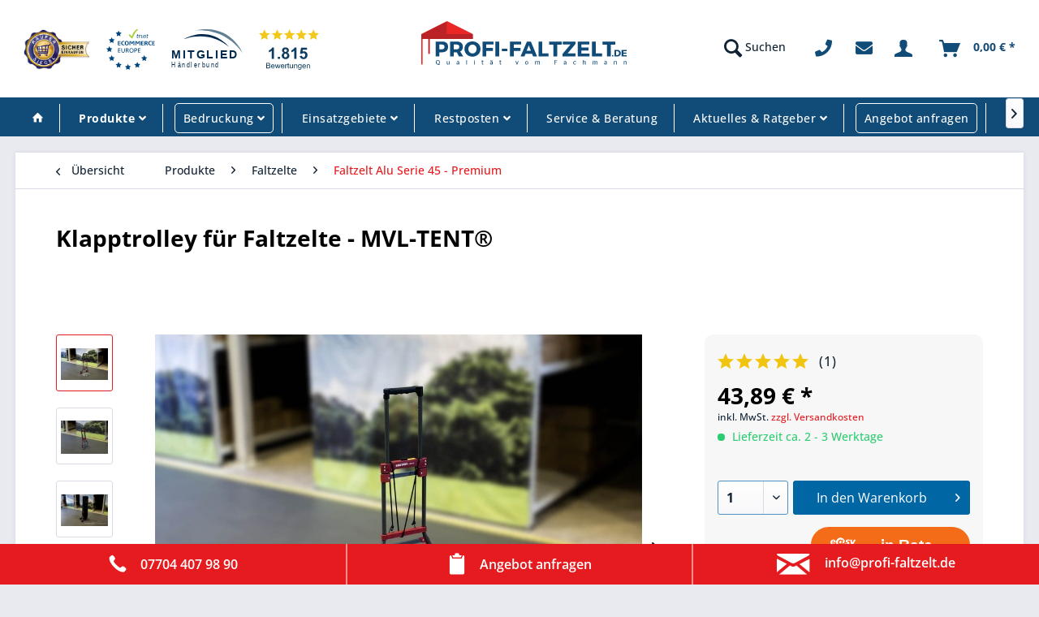

--- FILE ---
content_type: text/html; charset=UTF-8
request_url: https://www.profi-faltzelt.de/mvl-tent/faltpavillon-zubehoer/klapptrolley-klappbarer-transportwagen-fuer-faltzelte
body_size: 16938
content:
<!DOCTYPE html> <html class="no-js" lang="de" itemscope="itemscope" itemtype="https://schema.org/WebPage"> <head>  <script src="https://cloud.ccm19.de/app.js?apiKey=298c8f3f7f83c592fd99a0a1cb0a17ed4cdaeed7d7b1fd0e&amp;domain=64ef59c0f93a135ef607c672" referrerpolicy="origin"></script>  <meta charset="utf-8"><script>window.dataLayer = window.dataLayer || [];</script><script>window.dataLayer.push({"ecommerce":{"detail":{"actionField":{"list":"Faltzelt Alu Serie 45 - Premium"},"products":[{"name":"Klapptrolley f\u00fcr Faltzelte - MVL-TENT\u00ae","id":"60126","price":"43.89","brand":"MVL-TENT\u00ae","category":"Faltzelt Alu Serie 45 - Premium","variant":""}]},"currencyCode":"EUR"},"google_tag_params":{"ecomm_pagetype":"product","ecomm_prodid":"60126"}});</script> <meta name="author" content="" /> <meta name="robots" content="index,follow" /> <meta name="revisit-after" content="" /> <meta name="keywords" content="ca., 39, Transport, 76, 430, 85, Aluminium.Schaufelbreite:, 38, cm.Schaufeltiefe:, inkl., cm Tragkraft:, Schaufel, Oberfläche Klappbare, 60, kg Gesamthöhe:, 100, rutschfester, cm Gesamtbreite, 275,   Leichter" /> <meta name="description" content="Klappbarer Transportwagen für Faltzelte. Platzsparend und flexibel einsetzbar. Mit speziell für Faltzelte entwickelter Schaufel. Tragkraft bis ca. 60…" /> <meta name="google-site-verification" content="QFJLTnDTHtkAJzrRXwglxwVIcuYzDHSEaiiKnpxBOI4" /> <meta property="og:type" content="product" /> <meta property="og:site_name" content="Profi-Faltzelt.de" /> <meta property="og:url" content="https://www.profi-faltzelt.de/mvl-tent/faltpavillon-zubehoer/klapptrolley-klappbarer-transportwagen-fuer-faltzelte" /> <meta property="og:title" content="Klapptrolley für Faltzelte - MVL-TENT®" /> <meta property="og:description" content="&amp;nbsp; Leichter, klappbarer Sackkarren mit speziell für den Transport von Faltzelten modifizierten Klappschaufel. Durch sein geringes Eigengewicht…" /> <meta property="og:image" content="https://www.profi-faltzelt.de/media/image/c6/ea/dc/klapptrolley-1.jpg" /> <meta property="product:brand" content="MVL-TENT®" /> <meta property="product:price" content="43,89" /> <meta property="product:product_link" content="https://www.profi-faltzelt.de/mvl-tent/faltpavillon-zubehoer/klapptrolley-klappbarer-transportwagen-fuer-faltzelte" /> <meta name="twitter:card" content="product" /> <meta name="twitter:site" content="Profi-Faltzelt.de" /> <meta name="twitter:title" content="Klapptrolley für Faltzelte - MVL-TENT®" /> <meta name="twitter:description" content="&amp;nbsp; Leichter, klappbarer Sackkarren mit speziell für den Transport von Faltzelten modifizierten Klappschaufel. Durch sein geringes Eigengewicht…" /> <meta name="twitter:image" content="https://www.profi-faltzelt.de/media/image/c6/ea/dc/klapptrolley-1.jpg" /> <meta name="viewport" content="width=device-width, initial-scale=1.0, user-scalable=yes"> <meta name="mobile-web-app-capable" content="yes"> <meta name="apple-mobile-web-app-capable" content="yes"> <meta name="apple-mobile-web-app-status-bar-style" content="default"> <meta name="easycredit-api-key" content="1.de.9035.3" /> <script type="module" src="https://ratenkauf.easycredit.de/api/resource/webcomponents/v3/easycredit-components/easycredit-components.esm.js"></script> <script nomodule src="https://ratenkauf.easycredit.de/api/resource/webcomponents/v3/easycredit-components/easycredit-components.js"></script> <link rel="apple-touch-icon-precomposed" href="https://www.profi-faltzelt.de/media/image/63/54/8c/favicon.png"> <link rel="shortcut icon" href="https://www.profi-faltzelt.de/media/image/63/54/8c/favicon.png"> <meta name="theme-color" content="#e51b1f" /> <link rel="canonical" href="https://www.profi-faltzelt.de/mvl-tent/faltpavillon-zubehoer/klapptrolley-klappbarer-transportwagen-fuer-faltzelte" /> <title itemprop="name">Klapptrolley für Faltzelte - MVL-TENT®</title> <link rel="preload" href="/web/cache/1767853620_b844e93da0a232691935eac62ec74da3.css" as="style"> <link href="/web/cache/1767853620_b844e93da0a232691935eac62ec74da3.css" media="all" rel="stylesheet" type="text/css" /> <link rel="preload" href="https://www.profi-faltzelt.de/themes/Frontend/ResponsiveNeu/frontend/_public/src/fonts/Oswald-Regular.ttf" as="font" crossorigin="anonymous"> <link rel="preload" href="https://www.profi-faltzelt.de/themes/Frontend/ResponsiveNeu/frontend/_public/src/fonts/Oswald-Light.ttf" as="font" crossorigin="anonymous"> <link rel="preload" href="https://www.profi-faltzelt.de/themes/Frontend/Responsive/frontend/_public/src/fonts/shopware.woff2?" as="font" crossorigin="anonymous"> <link rel="preload" href="https://www.profi-faltzelt.de/themes/Frontend/ResponsiveNeu/frontend/_public/src/fonts/fa-solid-900.woff2" as="font" crossorigin="anonymous"> <link rel="preload" href="https://www.profi-faltzelt.de/themes/Frontend/Responsive/frontend/_public/vendors/fonts/open-sans-fontface/Regular/OpenSans-Regular.woff2?f5504451a25883bf6b85d68e3d22f936" as="font" crossorigin="anonymous"> <link rel="preload" href="https://www.profi-faltzelt.de/themes/Frontend/Responsive/frontend/_public/vendors/fonts/open-sans-fontface/Bold/OpenSans-Bold.woff2?dbd86781e33507b953ec8b67acff5d0c" as="font" crossorigin="anonymous"> <link rel="preload" href="/themes/Frontend/ResponsiveNeu/frontend/_public/src/css/custom.css" as="style"> <link type="text/css" media="all" rel="stylesheet" href="/themes/Frontend/ResponsiveNeu/frontend/_public/src/css/custom.css" /> </head> <body class="is--ctl-detail is--act-index is--neonimproveorderedvariants " ><!-- WbmTagManager (noscript) -->
<noscript><iframe src="https://www.googletagmanager.com/ns.html?id=GTM-KCVJ9G"
            height="0" width="0" style="display:none;visibility:hidden"></iframe></noscript>
<!-- End WbmTagManager (noscript) --> <script>
(function (w, k) { w[k] = window[k] || function () { (window[k].q = window[k].q || []).push(arguments) } })(window, "doofinderApp");
doofinderApp('config', 'currency', 'EUR');
manageScriptCookies(isCookieEnabled());
window.onload = function () {
$.subscribe('plugin/swCookieConsentManager/onBuildCookiePreferences', function (event, plugin, preferences) {
manageScriptCookies(preferences.groups.comfort.cookies.doofinder.active);
});
};
function isCookieEnabled() {
const preferencesCookie = document.cookie.split('; ').find(cookie => cookie.startsWith('cookiePreferences='));
const allowCookie = document.cookie.split('; ').find(cookie => cookie.startsWith('allowCookie='));
if (preferencesCookie) {
const preferences = JSON.parse(preferencesCookie.split('cookiePreferences=')[1]);
return preferences.groups.comfort.cookies.doofinder.active;
}else if(allowCookie) {
const cookie = JSON.parse(allowCookie.split('allowCookie=')[1]);
return cookie;
}
return false;
}
function manageScriptCookies(cookieEnabled) {
if (cookieEnabled) {
if (typeof Doofinder !== "undefined") {
Doofinder.enableCookies();
} else {
doofinderApp("config", "require_cookies_consent", false);
}
} else {
if (typeof Doofinder !== "undefined") {
Doofinder.disableCookies();
}
}
}
</script> <script src="https://eu1-config.doofinder.com/2.x/f515bab0-898e-4f91-9e2f-15eb46a34cdc.js" async></script>  <div id="df-bogus-cart" data-eventName="doofinder" data-add-article="true" data-showModal="false" data-addArticleUrl="https://www.profi-faltzelt.de/checkout/ajaxAddArticleCart"></div>  <div class="page-wrap"> <noscript class="noscript-main"> <div class="alert is--warning"> <div class="alert--icon"> <i class="icon--element icon--warning"></i> </div> <div class="alert--content"> Um Profi-Faltzelt.de in vollem Umfang nutzen zu k&ouml;nnen, empfehlen wir Ihnen Javascript in Ihrem Browser zu aktiveren. </div> </div> </noscript> <header class="header-main"> <div class="top-bar"> <div class="container block-group"> <nav class="top-bar--navigation block" role="menubar">   <div class="navigation--entry entry--compare is--hidden" role="menuitem" aria-haspopup="true" data-drop-down-menu="true">   </div> <div class="navigation--entry entry--service has--drop-down" role="menuitem" aria-haspopup="true" data-drop-down-menu="true"> <i class="icon--service"></i> Service/Hilfe <ul class="service--list is--rounded" role="menu"> <li class="service--entry" role="menuitem"> <a class="service--link" href="https://www.profi-faltzelt.de/Zahlung-und-Versand" title="Zahlung und Versand" > Zahlung und Versand </a> </li> <li class="service--entry" role="menuitem"> <a class="service--link" href="https://www.profi-faltzelt.de/Widerrufsbelehrung-Muster-Widerrufsformular" title="Widerrufsbelehrung - Muster-Widerrufsformular" > Widerrufsbelehrung - Muster-Widerrufsformular </a> </li> <li class="service--entry" role="menuitem"> <a class="service--link" href="https://www.profi-faltzelt.de/Datenschutzerklaerung" title="Datenschutzerklärung" > Datenschutzerklärung </a> </li> <li class="service--entry" role="menuitem"> <a class="service--link" href="https://www.profi-faltzelt.de/AGB-und-Kundeninformationen" title="AGB und Kundeninformationen" > AGB und Kundeninformationen </a> </li> </ul> </div> </nav> </div> </div> <div class="container header--navigation"> <div class="table"><div class="badge-group table-row"><div class="table-cell badge1"><a href="https://www.kaeufersiegel.de/zertifikat/?uuid=7867dbe5-3041-11e9-a26a-9c5c8e4fb375-6587545887" target="_blank" rel="nofollow"><img src="/media/image/9e/ab/07/sicher-einkaufen.png" alt="Sicher Einkaufen" class="HBbadge" /></a></div><div class="table-cell"><a href="https://www.haendlerbund.de/kaeufersiegel/ecommerce-europe-trustmark/zertifikat/?uuid=7867dbe5-3041-11e9-a26a-9c5c8e4fb375-6587545887" target="_blank" rel="nofollow"><picture><source srcset="/media/image/16/34/e7/eu-trust-white.png" media="(max-width: 48em)"><img srcset="/svg/eu-trust.svg" alt="European Trust E-Comerce" class="HBbadge" /></picture></a></div><div class="table-cell"><a href="https://www.haendlerbund.de/mitglied/show.php?uuid=b9ce568a-303b-11e9-a26a-9c5c8e4fb375-0932957232" target="_blank" rel="nofollow"><picture><source srcset="/media/image/40/dd/8c/hb-mitglied-white.png" media="(max-width: 48em)"><img srcset="/svg/hb-mitglied.svg" title="H&auml;ndlerbund Mitglied" alt="Mitglied im H&auml;ndlerbund" class="HBbadge" /></picture></a></div><div class="table-cell"><a href="https://www.trustami.com/erfahrung/mvl-vertrieb-gmbh-bewertung" target="_blank" rel="nofollow"><picture><source srcset="https://www.profi-faltzelt.de/media/image/9c/52/23/trustlogo2.png" media="(max-width: 48em)"><img srcset="/svg/trustlogo2.svg" alt="5 Sterne aus 1777 Bewertungen" class="HBbadge" /></picture> </a></div></div></div> <div class="logo-main block-group" role="banner"> <div class="logo--shop block"> <a class="logo--link" href="https://www.profi-faltzelt.de/" title="Profi-Faltzelt.de - zur Startseite wechseln"> <img src="/svg/profi-faltzelt-logo-single.svg" alt="Profi Faltzelt Logo" align="center" class="profi-faltzelt-logo" /> </a> </div> </div> <nav class="shop--navigation block-group"> <ul class="navigation--list block-group" role="menubar"> <li class="navigation--entry entry--menu-left" role="menuitem"> <a class="entry--link entry--trigger btn is--icon-left" href="#offcanvas--left" data-offcanvas="true" data-offCanvasSelector=".sidebar-main"> <i class="icon--menu"></i> Menü </a> </li> <li class="navigation--entry entry--search" role="menuitem" data-search="true" aria-haspopup="true" data-minLength="3"> <a class="btn entry--link entry--trigger" href="#show-hide--search" title="Suche anzeigen / schließen"> <i class="icon--search"></i> <span class="search--display">Suchen</span> </a> <form action="/search" method="get" class="main-search--form"> <input type="search" name="sSearch" aria-label="Suchbegriff..." class="main-search--field" autocomplete="off" autocapitalize="off" placeholder="Suchbegriff..." maxlength="30" /> <button type="submit" class="main-search--button" aria-label="Suchen"> <i class="icon--search"></i> <span class="main-search--text">Suchen</span> </button> <div class="form--ajax-loader">&nbsp;</div> </form> <div class="main-search--results"></div> </li> <li class="navigation--entry" role="menuitem"> <a href="tel:+4977044079890" title="Phone" class="btn is--icon-left entry--link phoneLink" style="padding-left: 0.5rem"> <i class="fas fa-phone icon--account"></i> </a> </li>  <li class="navigation--entry entry--notepad" role="menuitem"> <a href="/Angebot-anfragen" title="Angebot anfragen" class="btn"> <i class="fas fa-envelope"></i> </a> </li> <li class="navigation--entry entry--account with-slt" role="menuitem" data-offcanvas="true" data-offCanvasSelector=".account--dropdown-navigation"> <a href="https://www.profi-faltzelt.de/account" title="Mein Konto" aria-label="Mein Konto" class="btn is--icon-left entry--link account--link"> <i class="icon--account"></i> </a> <div class="account--dropdown-navigation"> <div class="navigation--smartphone"> <div class="entry--close-off-canvas"> <a href="#close-account-menu" class="account--close-off-canvas" title="Menü schließen" aria-label="Menü schließen"> Menü schließen <i class="icon--arrow-right"></i> </a> </div> </div> <div class="account--menu is--rounded is--personalized"> <span class="navigation--headline"> Mein Konto </span> <div class="account--menu-container"> <ul class="sidebar--navigation navigation--list is--level0 show--active-items"> <li class="navigation--entry"> <span class="navigation--signin"> <a href="https://www.profi-faltzelt.de/account#hide-registration" class="blocked--link btn is--primary navigation--signin-btn" data-collapseTarget="#registration" data-action="close"> Anmelden </a> <span class="navigation--register"> oder <a href="https://www.profi-faltzelt.de/account#show-registration" class="blocked--link" data-collapseTarget="#registration" data-action="open"> registrieren </a> </span> </span> </li> <li class="navigation--entry"> <a href="https://www.profi-faltzelt.de/account" title="Übersicht" class="navigation--link"> Übersicht </a> </li> <li class="navigation--entry"> <a href="https://www.profi-faltzelt.de/account/profile" title="Persönliche Daten" class="navigation--link" rel="nofollow"> Persönliche Daten </a> </li> <li class="navigation--entry"> <a href="https://www.profi-faltzelt.de/address/index/sidebar/" title="Adressen" class="navigation--link" rel="nofollow"> Adressen </a> </li> <li class="navigation--entry"> <a href="https://www.profi-faltzelt.de/account/payment" title="Zahlungsarten" class="navigation--link" rel="nofollow"> Zahlungsarten </a> </li> <li class="navigation--entry"> <a href="https://www.profi-faltzelt.de/account/orders" title="Bestellungen" class="navigation--link" rel="nofollow"> Bestellungen </a> </li> <li class="navigation--entry"> <a href="https://www.profi-faltzelt.de/account/downloads" title="Sofortdownloads" class="navigation--link" rel="nofollow"> Sofortdownloads </a> </li> <li class="navigation--entry"> <a href="https://www.profi-faltzelt.de/note" title="Merkzettel" class="navigation--link" rel="nofollow"> Merkzettel </a> </li> </ul> </div> </div> </div> </li> <li class="navigation--entry entry--cart" role="menuitem"> <a class="btn is--icon-left cart--link" href="https://www.profi-faltzelt.de/checkout/cart" title="Warenkorb" aria-label="Warenkorb"> <span class="cart--display"> Warenkorb </span> <span class="badge is--primary is--minimal cart--quantity is--hidden">0</span> <i class="icon--basket"></i> <span class="cart--amount"> 0,00&nbsp;&euro; * </span> </a> <div class="ajax-loader">&nbsp;</div> </li>  </ul> </nav> <div class="container--ajax-cart" data-collapse-cart="true" data-displayMode="offcanvas"></div> </div> </header> <nav class="navigation-main"> <div class="container" data-menu-scroller="true" data-listSelector=".navigation--list.container" data-viewPortSelector=".navigation--list-wrapper"> <div class="navigation--list-wrapper"> <ul class="navigation--list container" role="menubar" itemscope="itemscope" itemtype="https://schema.org/SiteNavigationElement"> <li class="navigation--entry is--home" role="menuitem"> <a class="navigation--link is--first" href="https://www.profi-faltzelt.de/" title="Home" aria-label="Home" itemprop="url"> <i itemprop="name" class="icon--house"></i> </a> </li> <li class="navigation--entry is--active " role="menuitem"> <a class="navigation--link is--active" href="https://www.profi-faltzelt.de/Produkte/" title="Produkte" itemprop="url"> <span itemprop="name">Produkte <i class="fas fa-angle-down"></i></span> </a> </li> <li class="navigation--entry angebot-mainnav" role="menuitem"> <a class="navigation--link" href="https://www.profi-faltzelt.de/werbedruck/faltpavillons-faltzelte" title="Bedruckung" itemprop="url"> <span itemprop="name">Bedruckung <i class="fas fa-angle-down"></i></span> </a> </li> <li class="navigation--entry " role="menuitem"> <a class="navigation--link" href="https://www.profi-faltzelt.de/einsatzgebiete" title="Einsatzgebiete" itemprop="url"> <span itemprop="name">Einsatzgebiete <i class="fas fa-angle-down"></i></span> </a> </li> <li class="navigation--entry " role="menuitem"> <a class="navigation--link" href="https://www.profi-faltzelt.de/restposten" title="Restposten" itemprop="url"> <span itemprop="name">Restposten <i class="fas fa-angle-down"></i></span> </a> </li> <li class="navigation--entry " role="menuitem"> <a class="navigation--link" href="https://www.profi-faltzelt.de/Service-Beratung/" title="Service & Beratung" itemprop="url"> <span itemprop="name">Service & Beratung </span> </a> </li> <li class="navigation--entry " role="menuitem"> <a class="navigation--link" href="/Faltpavillon-News/Ratgeber-Faltpavillons-Marktstand-Event-und-Messe" title="Aktuelles & Ratgeber" itemprop="url"> <span itemprop="name">Aktuelles & Ratgeber <i class="fas fa-angle-down"></i></span> </a> </li> <li class="navigation--entry angebot-mainnav" role="menuitem"> <a class="navigation--link" href="/Angebot-anfragen" title="Angebot anfragen" itemprop="url"> <span itemprop="name">Angebot anfragen </span> </a> </li> <li class="navigation--entry " role="menuitem"> <a class="navigation--link" href="https://www.profi-faltzelt.de/Nachhaltigkeit/" title="Nachhaltigkeit" itemprop="url"> <span itemprop="name">Nachhaltigkeit </span> </a> </li> </ul> </div> <div class="advanced-menu" data-advanced-menu="true" data-hoverDelay="250"> <div class="menu--container"> <div class="button-container"> <a href="https://www.profi-faltzelt.de/Produkte/" class="button--category" aria-label="Zur Kategorie Produkte" title="Zur Kategorie Produkte"> <i class="icon--arrow-right"></i> Zur Kategorie Produkte </a> <span class="button--close"> <i class="icon--cross"></i> </span> </div> <div class="content--wrapper has--content"> <ul class="menu--list menu--level-0 columns--4" style="width: 100%;"> <li class="menu--list-item item--level-0" style="width: 100%"> <a href="/" class="menu--list-item-link" aria-label="Faltzelte" title="Faltzelte">Faltzelte</a> <ul class="menu--list menu--level-1 columns--4"> <li class="menu--list-item item--level-1"> <a href="https://www.profi-faltzelt.de/mvl-tent/faltzelt-serie-octa-60" class="menu--list-item-link" aria-label="Faltzelt Alu Serie 60 - Octa" title="Faltzelt Alu Serie 60 - Octa">Faltzelt Alu Serie 60 - Octa</a> </li> <li class="menu--list-item item--level-1"> <a href="https://www.profi-faltzelt.de/mvl-tent/faltzelt-serie-60" class="menu--list-item-link" aria-label="Faltzelt Alu Serie 60 - Expert" title="Faltzelt Alu Serie 60 - Expert">Faltzelt Alu Serie 60 - Expert</a> </li> <li class="menu--list-item item--level-1"> <a href="https://www.profi-faltzelt.de/mvl-tent/faltzelt-serie-37" class="menu--list-item-link" aria-label="Faltzelt Alu Serie 37 - Profi" title="Faltzelt Alu Serie 37 - Profi">Faltzelt Alu Serie 37 - Profi</a> </li> <li class="menu--list-item item--level-1"> <a href="https://www.profi-faltzelt.de/mvl-tent/faltzelt-serie-45-basic" class="menu--list-item-link" aria-label="Faltzelt Alu Serie 45 - Premium" title="Faltzelt Alu Serie 45 - Premium">Faltzelt Alu Serie 45 - Premium</a> </li> <li class="menu--list-item item--level-1"> <a href="https://www.profi-faltzelt.de/rescue-zeltsystem-fuer-rettungsdienste" class="menu--list-item-link" aria-label="RESCUE Zeltsystem für Rettungsdienste" title="RESCUE Zeltsystem für Rettungsdienste">RESCUE Zeltsystem für Rettungsdienste</a> </li> <li class="menu--list-item item--level-1"> <a href="https://www.profi-faltzelt.de/mvl-tent-sparsets" class="menu--list-item-link" aria-label="Spar-Sets - Komplett Sets" title="Spar-Sets - Komplett Sets">Spar-Sets - Komplett Sets</a> </li> <li class="menu--list-item item--level-1"> <a href="https://www.profi-faltzelt.de/mvl-tent/ventotent-grillzelt-raucherzelt" class="menu--list-item-link" aria-label="VentoTENT Grillzelt, Raucherzelt" title="VentoTENT Grillzelt, Raucherzelt">VentoTENT Grillzelt, Raucherzelt</a> </li> <li class="menu--list-item item--level-1"> <a href="/video-anleitungen-faltpavillons-und-mehr" class="menu--list-item-link" aria-label="Video Anleitungen - Auf- &amp; Abbau" title="Video Anleitungen - Auf- &amp; Abbau" target="_self">Video Anleitungen - Auf- & Abbau</a> </li> <li class="menu--list-item item--level-1"> <a href="https://www.profi-faltzelt.de/faltzelte-faltpavillons-im-vergleich" class="menu--list-item-link" aria-label="Alle Faltzelte im Vergleich" title="Alle Faltzelte im Vergleich">Alle Faltzelte im Vergleich</a> </li> <li class="menu--list-item item--level-1"> <a href="https://www.profi-faltzelt.de/faltpavillon-reparatur-reinigung-pflege" class="menu--list-item-link" aria-label="Reparatur, Reinigung, Pflege" title="Reparatur, Reinigung, Pflege">Reparatur, Reinigung, Pflege</a> </li> <li class="menu--list-item item--level-1"> <a href="https://www.profi-faltzelt.de/faltpavillon-gewichte" class="menu--list-item-link" aria-label="Gewichte" title="Gewichte">Gewichte</a> </li> <li class="menu--list-item item--level-1"> <a href="https://www.profi-faltzelt.de/faltpavillon-lager-und-ausstellung" class="menu--list-item-link" aria-label="Ausstellung &amp; Verkauf ab Lager" title="Ausstellung &amp; Verkauf ab Lager">Ausstellung & Verkauf ab Lager</a> </li> </ul> </li> <li class="menu--list-item item--level-0" style="width: 100%"> <a href="https://www.profi-faltzelt.de/faltzelte-nach-groesse" class="menu--list-item-link" aria-label="Faltzelte nach Größe" title="Faltzelte nach Größe">Faltzelte nach Größe</a> <ul class="menu--list menu--level-1 columns--4"> <li class="menu--list-item item--level-1"> <a href="https://www.profi-faltzelt.de/faltzelte-3x3" class="menu--list-item-link" aria-label="Faltpavillons 3x3m" title="Faltpavillons 3x3m">Faltpavillons 3x3m</a> </li> <li class="menu--list-item item--level-1"> <a href="https://www.profi-faltzelt.de/faltzelte-3x4-5" class="menu--list-item-link" aria-label="Faltpavillons 3x4,5m" title="Faltpavillons 3x4,5m">Faltpavillons 3x4,5m</a> </li> <li class="menu--list-item item--level-1"> <a href="https://www.profi-faltzelt.de/faltzelte-3x6" class="menu--list-item-link" aria-label="Faltpavillons 3x6m" title="Faltpavillons 3x6m">Faltpavillons 3x6m</a> </li> <li class="menu--list-item item--level-1"> <a href="https://www.profi-faltzelt.de/faltzelte-4x4" class="menu--list-item-link" aria-label="Faltpavillons 4x4m" title="Faltpavillons 4x4m">Faltpavillons 4x4m</a> </li> <li class="menu--list-item item--level-1"> <a href="https://www.profi-faltzelt.de/faltzelte-4x6" class="menu--list-item-link" aria-label="Faltpavillons 4x6m" title="Faltpavillons 4x6m">Faltpavillons 4x6m</a> </li> <li class="menu--list-item item--level-1"> <a href="https://www.profi-faltzelt.de/faltzelte-4x8" class="menu--list-item-link" aria-label="Faltpavillons 4x8m" title="Faltpavillons 4x8m">Faltpavillons 4x8m</a> </li> </ul> </li> <li class="menu--list-item item--level-0" style="width: 100%"> <a href="/pavillon-seitenwaende-einplanungen/mvl-tent" class="menu--list-item-link" aria-label=" Dächer &amp; Seitenwände" title=" Dächer &amp; Seitenwände"> Dächer & Seitenwände</a> <ul class="menu--list menu--level-1 columns--4"> <li class="menu--list-item item--level-1"> <a href="https://www.profi-faltzelt.de/pavillon-seitenwaende-einplanungen/mvl-tent" class="menu--list-item-link" aria-label="MVL-TENT® Pavillon Seitenwände" title="MVL-TENT® Pavillon Seitenwände">MVL-TENT® Pavillon Seitenwände</a> </li> <li class="menu--list-item item--level-1"> <a href="https://www.profi-faltzelt.de/pavillon-seitenwaende-einplanungen/pavillon-ersatz-daecher" class="menu--list-item-link" aria-label="MVL-TENT® Pavillon Dächer" title="MVL-TENT® Pavillon Dächer">MVL-TENT® Pavillon Dächer</a> </li> </ul> </li> <li class="menu--list-item item--level-0" style="width: 100%"> <a href="https://www.profi-faltzelt.de/falttische-verkaufstische-klapptische" class="menu--list-item-link" aria-label="Tische &amp; Theken" title="Tische &amp; Theken">Tische & Theken</a> <ul class="menu--list menu--level-1 columns--4"> <li class="menu--list-item item--level-1"> <a href="https://www.profi-faltzelt.de/falttische-verkaufstische-klapptische/falttische-aus-aluminium" class="menu--list-item-link" aria-label="Falttische aus Aluminium" title="Falttische aus Aluminium">Falttische aus Aluminium</a> </li> <li class="menu--list-item item--level-1"> <a href="https://www.profi-faltzelt.de/falttische-verkaufstische-klapptische/klapptische-aus-hdpe" class="menu--list-item-link" aria-label="Klapptische aus HDPE" title="Klapptische aus HDPE">Klapptische aus HDPE</a> </li> </ul> </li> <li class="menu--list-item item--level-0" style="width: 100%"> <a href="https://www.profi-faltzelt.de/mvl-tent/faltpavillon-zubehoer" class="menu--list-item-link" aria-label="Gesamtes Zubehör" title="Gesamtes Zubehör">Gesamtes Zubehör</a> <ul class="menu--list menu--level-1 columns--4"> <li class="menu--list-item item--level-1"> <a href="https://www.profi-faltzelt.de/mvl-tent/faltpavillon-zubehoer/gewichte-befestigung" class="menu--list-item-link" aria-label="Gewichte &amp; Befestigung" title="Gewichte &amp; Befestigung">Gewichte & Befestigung</a> </li> <li class="menu--list-item item--level-1"> <a href="https://www.profi-faltzelt.de/mvl-tent/faltpavillon-zubehoer/transport-und-lagerung" class="menu--list-item-link" aria-label="Transport &amp; Lagerung" title="Transport &amp; Lagerung">Transport & Lagerung</a> </li> <li class="menu--list-item item--level-1"> <a href="https://www.profi-faltzelt.de/mvl-tent/faltpavillon-zubehoer/zelte-verbinden-3m" class="menu--list-item-link" aria-label="Zelte verbinden 3x3 3x4,5 3x6" title="Zelte verbinden 3x3 3x4,5 3x6">Zelte verbinden 3x3 3x4,5 3x6</a> </li> <li class="menu--list-item item--level-1"> <a href="https://www.profi-faltzelt.de/mvl-tent/faltpavillon-zubehoer/zelte-verbinden-4m" class="menu--list-item-link" aria-label="Zelte verbinden 4x4 4x6 4x8" title="Zelte verbinden 4x4 4x6 4x8">Zelte verbinden 4x4 4x6 4x8</a> </li> <li class="menu--list-item item--level-1"> <a href="https://www.profi-faltzelt.de/mvl-tent/faltpavillon-zubehoer/dekoration-und-standbau" class="menu--list-item-link" aria-label="Dekoration &amp; Standbau" title="Dekoration &amp; Standbau">Dekoration & Standbau</a> </li> <li class="menu--list-item item--level-1"> <a href="https://www.profi-faltzelt.de/mvl-tent/faltpavillon-zubehoer/beleuchtung-und-heizung" class="menu--list-item-link" aria-label="Beleuchtung &amp; Heizung" title="Beleuchtung &amp; Heizung">Beleuchtung & Heizung</a> </li> <li class="menu--list-item item--level-1"> <a href="https://www.profi-faltzelt.de/mvl-tent/faltpavillon-zubehoer/reinigung-und-reparatur" class="menu--list-item-link" aria-label="Reinigung &amp; Reparatur" title="Reinigung &amp; Reparatur">Reinigung & Reparatur</a> </li> </ul> </li> <li class="menu--list-item item--level-0" style="width: 100%"> <a href="https://www.profi-faltzelt.de/zeltboden" class="menu--list-item-link" aria-label="Zeltboden - Kunststoffboden" title="Zeltboden - Kunststoffboden">Zeltboden - Kunststoffboden</a> <ul class="menu--list menu--level-1 columns--4"> <li class="menu--list-item item--level-1"> <a href="https://www.profi-faltzelt.de/zeltboden/rollbarer-zeltboden" class="menu--list-item-link" aria-label="Rollbarer Zeltboden | Rollboden" title="Rollbarer Zeltboden | Rollboden">Rollbarer Zeltboden | Rollboden</a> </li> </ul> </li> <li class="menu--list-item item--level-0" style="width: 100%"> <a href="https://www.profi-faltzelt.de/marktstand" class="menu--list-item-link" aria-label="Marktstand" title="Marktstand">Marktstand</a> <ul class="menu--list menu--level-1 columns--4"> <li class="menu--list-item item--level-1"> <a href="https://www.profi-faltzelt.de/marktstand/beleuchtung" class="menu--list-item-link" aria-label="Beleuchtung" title="Beleuchtung">Beleuchtung</a> </li> <li class="menu--list-item item--level-1"> <a href="https://www.profi-faltzelt.de/marktstand/falttische-verkaufstische" class="menu--list-item-link" aria-label="Falttische aus Aluminium" title="Falttische aus Aluminium">Falttische aus Aluminium</a> </li> <li class="menu--list-item item--level-1"> <a href="https://www.profi-faltzelt.de/marktstand/klapptische" class="menu--list-item-link" aria-label="Klapptische aus HDPE " title="Klapptische aus HDPE ">Klapptische aus HDPE </a> </li> <li class="menu--list-item item--level-1"> <a href="https://www.profi-faltzelt.de/marktstand/markttisch-zubehoer" class="menu--list-item-link" aria-label="Markttisch Zubehör" title="Markttisch Zubehör">Markttisch Zubehör</a> </li> <li class="menu--list-item item--level-1"> <a href="https://www.profi-faltzelt.de/marktstand/hygiene" class="menu--list-item-link" aria-label="Marktstand Hygiene" title="Marktstand Hygiene">Marktstand Hygiene</a> </li> <li class="menu--list-item item--level-1"> <a href="https://www.profi-faltzelt.de/marktstand/mobile-heizung" class="menu--list-item-link" aria-label="Mobile Heizung" title="Mobile Heizung">Mobile Heizung</a> </li> </ul> </li> <li class="menu--list-item item--level-0" style="width: 100%"> <a href="https://www.profi-faltzelt.de/werbesysteme" class="menu--list-item-link" aria-label="Werbesysteme" title="Werbesysteme">Werbesysteme</a> <ul class="menu--list menu--level-1 columns--4"> <li class="menu--list-item item--level-1"> <a href="https://www.profi-faltzelt.de/werbesysteme/beachflags-werbeflaggen" class="menu--list-item-link" aria-label="Beachflags" title="Beachflags">Beachflags</a> </li> <li class="menu--list-item item--level-1"> <a href="https://www.profi-faltzelt.de/werbesysteme/werbetheken" class="menu--list-item-link" aria-label="Werbetheken" title="Werbetheken">Werbetheken</a> </li> <li class="menu--list-item item--level-1"> <a href="https://www.profi-faltzelt.de/werbesysteme/werbeaufsteller" class="menu--list-item-link" aria-label="Werbeaufsteller" title="Werbeaufsteller">Werbeaufsteller</a> </li> <li class="menu--list-item item--level-1"> <a href="https://www.profi-faltzelt.de/werbesysteme/messesysteme" class="menu--list-item-link" aria-label="Messesysteme" title="Messesysteme">Messesysteme</a> </li> </ul> </li> </ul> </div> </div> <div class="menu--container"> <div class="button-container"> <a href="https://www.profi-faltzelt.de/werbedruck/faltpavillons-faltzelte" class="button--category" aria-label="Zur Kategorie Bedruckung" title="Zur Kategorie Bedruckung"> <i class="icon--arrow-right"></i> Zur Kategorie Bedruckung </a> <span class="button--close"> <i class="icon--cross"></i> </span> </div> <div class="content--wrapper has--content"> <ul class="menu--list menu--level-0 columns--4" style="width: 100%;"> <li class="menu--list-item item--level-0" style="width: 100%"> <a href="/werbedruck/faltpavillons-faltzelte" class="menu--list-item-link" aria-label="Faltzelt bedrucken" title="Faltzelt bedrucken">Faltzelt bedrucken</a> </li> <li class="menu--list-item item--level-0" style="width: 100%"> <a href="https://www.profi-faltzelt.de/werbedruck-refenzen-faltpavillons" class="menu--list-item-link" aria-label="Referenzen " title="Referenzen ">Referenzen </a> </li> <li class="menu--list-item item--level-0" style="width: 100%"> <a href="https://www.profi-faltzelt.de/werbedruck/faltpavillons-faltzelte/3x3-Meter" class="menu--list-item-link" aria-label="Faltzelt 3x3m mit Druck" title="Faltzelt 3x3m mit Druck">Faltzelt 3x3m mit Druck</a> </li> <li class="menu--list-item item--level-0" style="width: 100%"> <a href="https://www.profi-faltzelt.de/werbedruck/faltpavillons-faltzelte/3x45-Meter" class="menu--list-item-link" aria-label="Faltzelt 3x4,5m mit Druck" title="Faltzelt 3x4,5m mit Druck">Faltzelt 3x4,5m mit Druck</a> </li> <li class="menu--list-item item--level-0" style="width: 100%"> <a href="https://www.profi-faltzelt.de/werbedruck/faltpavillons-faltzelte/3x6-Meter" class="menu--list-item-link" aria-label="Faltzelt 3x6m mit Druck" title="Faltzelt 3x6m mit Druck">Faltzelt 3x6m mit Druck</a> </li> <li class="menu--list-item item--level-0" style="width: 100%"> <a href="https://www.profi-faltzelt.de/werbedruck/faltpavillons-faltzelte/4x4-Meter" class="menu--list-item-link" aria-label="Faltzelt 4x4m mit Druck" title="Faltzelt 4x4m mit Druck">Faltzelt 4x4m mit Druck</a> </li> <li class="menu--list-item item--level-0" style="width: 100%"> <a href="https://www.profi-faltzelt.de/werbedruck/faltpavillons-faltzelte/4x6-Meter" class="menu--list-item-link" aria-label="Faltzelt 4x6m mit Druck" title="Faltzelt 4x6m mit Druck">Faltzelt 4x6m mit Druck</a> </li> <li class="menu--list-item item--level-0" style="width: 100%"> <a href="https://www.profi-faltzelt.de/werbedruck/faltpavillons-faltzelte/4x8-Meter" class="menu--list-item-link" aria-label="Faltzelt 4x8m mit Druck" title="Faltzelt 4x8m mit Druck">Faltzelt 4x8m mit Druck</a> </li> </ul> </div> </div> <div class="menu--container"> <div class="button-container"> <a href="https://www.profi-faltzelt.de/einsatzgebiete" class="button--category" aria-label="Zur Kategorie Einsatzgebiete" title="Zur Kategorie Einsatzgebiete"> <i class="icon--arrow-right"></i> Zur Kategorie Einsatzgebiete </a> <span class="button--close"> <i class="icon--cross"></i> </span> </div> <div class="content--wrapper has--content has--teaser"> <ul class="menu--list menu--level-0 columns--2" style="width: 50%;"> <li class="menu--list-item item--level-0" style="width: 100%"> <a href="https://www.profi-faltzelt.de/rescue-zeltsystem-fuer-rettungsdienste" class="menu--list-item-link" aria-label="Feuerwehr &amp; Rettungsdienst" title="Feuerwehr &amp; Rettungsdienst">Feuerwehr & Rettungsdienst</a> </li> <li class="menu--list-item item--level-0" style="width: 100%"> <a href="https://www.profi-faltzelt.de/promotionzelte" class="menu--list-item-link" aria-label="Messe &amp; Promotion" title="Messe &amp; Promotion">Messe & Promotion</a> </li> <li class="menu--list-item item--level-0" style="width: 100%"> <a href="https://www.profi-faltzelt.de/marktzelte-business-faltzelte" class="menu--list-item-link" aria-label="Jahrmarkt &amp; Wochenmarkt" title="Jahrmarkt &amp; Wochenmarkt">Jahrmarkt & Wochenmarkt</a> </li> <li class="menu--list-item item--level-0" style="width: 100%"> <a href="https://www.profi-faltzelt.de/raucherzelt-gastronomie" class="menu--list-item-link" aria-label="Gastronomie, Streetfood, Grill" title="Gastronomie, Streetfood, Grill">Gastronomie, Streetfood, Grill</a> </li> <li class="menu--list-item item--level-0" style="width: 100%"> <a href="https://www.profi-faltzelt.de/racing-faltzelt" class="menu--list-item-link" aria-label="Sport &amp; Motorsport" title="Sport &amp; Motorsport">Sport & Motorsport</a> </li> <li class="menu--list-item item--level-0" style="width: 100%"> <a href="https://www.profi-faltzelt.de/faltpavillon" class="menu--list-item-link" aria-label="Profi Faltpavillon" title="Profi Faltpavillon">Profi Faltpavillon</a> </li> </ul> <div class="menu--delimiter" style="right: 50%;"></div> <div class="menu--teaser" style="width: 50%;"> <div class="teaser--headline">Faltzelte nach Einsatzgebiet</div> </div> </div> </div> <div class="menu--container"> <div class="button-container"> <a href="https://www.profi-faltzelt.de/restposten" class="button--category" aria-label="Zur Kategorie Restposten" title="Zur Kategorie Restposten"> <i class="icon--arrow-right"></i> Zur Kategorie Restposten </a> <span class="button--close"> <i class="icon--cross"></i> </span> </div> <div class="content--wrapper has--content has--teaser"> <ul class="menu--list menu--level-0 columns--2" style="width: 50%;"> <li class="menu--list-item item--level-0" style="width: 100%"> <a href="https://www.profi-faltzelt.de/restposten/faltzelte" class="menu--list-item-link" aria-label="Faltzelte komplett" title="Faltzelte komplett">Faltzelte komplett</a> </li> <li class="menu--list-item item--level-0" style="width: 100%"> <a href="https://www.profi-faltzelt.de/restposten/zeltdaecher" class="menu--list-item-link" aria-label="Zelt-Dächer" title="Zelt-Dächer">Zelt-Dächer</a> </li> <li class="menu--list-item item--level-0" style="width: 100%"> <a href="https://www.profi-faltzelt.de/restposten/seitenwaende" class="menu--list-item-link" aria-label="Seitenwände" title="Seitenwände">Seitenwände</a> <ul class="menu--list menu--level-1 columns--2"> </ul> </li> <li class="menu--list-item item--level-0" style="width: 100%"> <a href="https://www.profi-faltzelt.de/restposten/faltzelt-zubehoer" class="menu--list-item-link" aria-label="Faltzelt - Zubehör" title="Faltzelt - Zubehör">Faltzelt - Zubehör</a> </li> </ul> <div class="menu--delimiter" style="right: 50%;"></div> <div class="menu--teaser" style="width: 50%;"> <div class="teaser--headline">Restposten Faltzelte und Zubehör stark reduziert!</div> <div class="teaser--text"> Hier finden Sie Restposten, B-Ware mit kleinen Schönheitsfehlern, sowie Artikel aus Überproduktion und Vermietung oder Vorführung. Diese werden ebenso auf ihre Qualität und Funktionalität geprüft wie alle unsere Produkte.. Sehr stark reduziert... <a class="teaser--text-link" href="https://www.profi-faltzelt.de/restposten" aria-label="mehr erfahren" title="mehr erfahren"> mehr erfahren </a> </div> </div> </div> </div> <div class="menu--container"> <div class="button-container"> <a href="https://www.profi-faltzelt.de/Service-Beratung/" class="button--category" aria-label="Zur Kategorie Service &amp; Beratung" title="Zur Kategorie Service &amp; Beratung"> <i class="icon--arrow-right"></i> Zur Kategorie Service & Beratung </a> <span class="button--close"> <i class="icon--cross"></i> </span> </div> </div> <div class="menu--container"> <div class="button-container"> <a href="/Faltpavillon-News/Ratgeber-Faltpavillons-Marktstand-Event-und-Messe" class="button--category" aria-label="Zur Kategorie Aktuelles &amp; Ratgeber" title="Zur Kategorie Aktuelles &amp; Ratgeber"> <i class="icon--arrow-right"></i> Zur Kategorie Aktuelles & Ratgeber </a> <span class="button--close"> <i class="icon--cross"></i> </span> </div> <div class="content--wrapper has--content has--teaser"> <ul class="menu--list menu--level-0 columns--2" style="width: 50%;"> <li class="menu--list-item item--level-0" style="width: 100%"> <a href="https://www.profi-faltzelt.de/aktuelles" class="menu--list-item-link" aria-label="Aktuelles" title="Aktuelles">Aktuelles</a> </li> <li class="menu--list-item item--level-0" style="width: 100%"> <a href="https://www.profi-faltzelt.de/video-anleitungen-faltpavillons-und-mehr" class="menu--list-item-link" aria-label="Video Anleitungen" title="Video Anleitungen">Video Anleitungen</a> </li> <li class="menu--list-item item--level-0" style="width: 100%"> <a href="https://www.profi-faltzelt.de/Faltpavillon-News/Ratgeber-Faltpavillons-Marktstand-Event-und-Messe" class="menu--list-item-link" aria-label="Ratgeber" title="Ratgeber">Ratgeber</a> <ul class="menu--list menu--level-1 columns--2"> </ul> </li> <li class="menu--list-item item--level-0" style="width: 100%"> <a href="https://www.profi-faltzelt.de/Aktuelles-Ratgeber/Antworten-auf-haeufige-Fragen/" class="menu--list-item-link" aria-label="Antworten auf häufige Fragen" title="Antworten auf häufige Fragen">Antworten auf häufige Fragen</a> </li> </ul> <div class="menu--delimiter" style="right: 50%;"></div> <div class="menu--teaser" style="width: 50%;"> <div class="teaser--headline">Aktuelles & Ratgeber</div> </div> </div> </div> <div class="menu--container"> <div class="button-container"> <a href="/Angebot-anfragen" class="button--category" aria-label="Zur Kategorie Angebot anfragen" title="Zur Kategorie Angebot anfragen"> <i class="icon--arrow-right"></i> Zur Kategorie Angebot anfragen </a> <span class="button--close"> <i class="icon--cross"></i> </span> </div> </div> <div class="menu--container"> <div class="button-container"> <a href="https://www.profi-faltzelt.de/Nachhaltigkeit/" class="button--category" aria-label="Zur Kategorie Nachhaltigkeit" title="Zur Kategorie Nachhaltigkeit"> <i class="icon--arrow-right"></i> Zur Kategorie Nachhaltigkeit </a> <span class="button--close"> <i class="icon--cross"></i> </span> </div> </div> </div> </div> </nav> <section class="IndexCustomNotice"></section> <section class="content-main container block-group"> <nav class="content--breadcrumb block"> <a class="breadcrumb--button breadcrumb--link" href="https://www.profi-faltzelt.de/mvl-tent/faltzelt-serie-45-basic" title="Übersicht"> <i class="icon--arrow-left"></i> <span class="breadcrumb--title">Übersicht</span> </a> <ul class="breadcrumb--list" role="menu" itemscope itemtype="https://schema.org/BreadcrumbList"> <li role="menuitem" class="breadcrumb--entry" itemprop="itemListElement" itemscope itemtype="https://schema.org/ListItem"> <a class="breadcrumb--link" href="https://www.profi-faltzelt.de/Produkte/" title="Produkte" itemprop="item"> <link itemprop="url" href="https://www.profi-faltzelt.de/Produkte/" /> <span class="breadcrumb--title" itemprop="name">Produkte</span> </a> <meta itemprop="position" content="0" /> </li> <li role="none" class="breadcrumb--separator"> <i class="icon--arrow-right"></i> </li> <li role="menuitem" class="breadcrumb--entry" itemprop="itemListElement" itemscope itemtype="https://schema.org/ListItem"> <a class="breadcrumb--link" href="https://www.profi-faltzelt.de/cat/index/sCategory/28" title="Faltzelte" itemprop="item"> <link itemprop="url" href="https://www.profi-faltzelt.de/cat/index/sCategory/28" /> <span class="breadcrumb--title" itemprop="name">Faltzelte</span> </a> <meta itemprop="position" content="1" /> </li> <li role="none" class="breadcrumb--separator"> <i class="icon--arrow-right"></i> </li> <li role="menuitem" class="breadcrumb--entry is--active" itemprop="itemListElement" itemscope itemtype="https://schema.org/ListItem"> <a class="breadcrumb--link" href="https://www.profi-faltzelt.de/mvl-tent/faltzelt-serie-45-basic" title="Faltzelt Alu Serie 45 - Premium" itemprop="item"> <link itemprop="url" href="https://www.profi-faltzelt.de/mvl-tent/faltzelt-serie-45-basic" /> <span class="breadcrumb--title" itemprop="name">Faltzelt Alu Serie 45 - Premium</span> </a> <meta itemprop="position" content="2" /> </li> </ul> </nav> <nav class="product--navigation"> </nav> <div class="content-main--inner"> <aside class="sidebar-main off-canvas"> <div class="navigation--smartphone"> <ul class="navigation--list "> <li class="navigation--entry entry--close-off-canvas"> <a href="#close-categories-menu" title="Menü schließen" class="navigation--link"> Menü schließen <i class="icon--arrow-right"></i> </a> </li> </ul> <div class="mobile--switches">   </div> </div> <div class="sidebar--categories-wrapper" data-subcategory-nav="true" data-mainCategoryId="3" data-categoryId="11" data-fetchUrl="/widgets/listing/getCategory/categoryId/11"> <div class="categories--headline navigation--headline"> Kategorien </div> <div class="sidebar--categories-navigation"> <ul class="sidebar--navigation categories--navigation navigation--list is--drop-down is--level0 is--rounded" role="menu"> <li class="navigation--entry is--active has--sub-categories has--sub-children" role="menuitem"> <a class="navigation--link is--active has--sub-categories link--go-forward" href="https://www.profi-faltzelt.de/Produkte/" data-categoryId="183" data-fetchUrl="/widgets/listing/getCategory/categoryId/183" title="Produkte"> Produkte <span class="is--icon-right"> <i class="icon--arrow-right"></i> </span> </a> <ul class="sidebar--navigation categories--navigation navigation--list is--level1 is--rounded" role="menu"> <li class="navigation--entry is--active has--sub-categories has--sub-children" role="menuitem"> <a class="navigation--link is--active has--sub-categories link--go-forward" href="/" data-categoryId="28" data-fetchUrl="/widgets/listing/getCategory/categoryId/28" title="Faltzelte"> Faltzelte <span class="is--icon-right"> <i class="icon--arrow-right"></i> </span> </a> <ul class="sidebar--navigation categories--navigation navigation--list is--level2 navigation--level-high is--rounded" role="menu"> <li class="navigation--entry" role="menuitem"> <a class="navigation--link" href="https://www.profi-faltzelt.de/mvl-tent/faltzelt-serie-octa-60" data-categoryId="134" data-fetchUrl="/widgets/listing/getCategory/categoryId/134" title="Faltzelt Alu Serie 60 - Octa"> Faltzelt Alu Serie 60 - Octa </a> </li> <li class="navigation--entry" role="menuitem"> <a class="navigation--link" href="https://www.profi-faltzelt.de/mvl-tent/faltzelt-serie-60" data-categoryId="9" data-fetchUrl="/widgets/listing/getCategory/categoryId/9" title="Faltzelt Alu Serie 60 - Expert"> Faltzelt Alu Serie 60 - Expert </a> </li> <li class="navigation--entry" role="menuitem"> <a class="navigation--link" href="https://www.profi-faltzelt.de/mvl-tent/faltzelt-serie-37" data-categoryId="8" data-fetchUrl="/widgets/listing/getCategory/categoryId/8" title="Faltzelt Alu Serie 37 - Profi"> Faltzelt Alu Serie 37 - Profi </a> </li> <li class="navigation--entry is--active" role="menuitem"> <a class="navigation--link is--active" href="https://www.profi-faltzelt.de/mvl-tent/faltzelt-serie-45-basic" data-categoryId="11" data-fetchUrl="/widgets/listing/getCategory/categoryId/11" title="Faltzelt Alu Serie 45 - Premium"> Faltzelt Alu Serie 45 - Premium </a> </li> <li class="navigation--entry" role="menuitem"> <a class="navigation--link" href="https://www.profi-faltzelt.de/rescue-zeltsystem-fuer-rettungsdienste" data-categoryId="182" data-fetchUrl="/widgets/listing/getCategory/categoryId/182" title="RESCUE Zeltsystem für Rettungsdienste"> RESCUE Zeltsystem für Rettungsdienste </a> </li> <li class="navigation--entry" role="menuitem"> <a class="navigation--link" href="https://www.profi-faltzelt.de/mvl-tent-sparsets" data-categoryId="12" data-fetchUrl="/widgets/listing/getCategory/categoryId/12" title="Spar-Sets - Komplett Sets"> Spar-Sets - Komplett Sets </a> </li> <li class="navigation--entry" role="menuitem"> <a class="navigation--link" href="https://www.profi-faltzelt.de/mvl-tent/ventotent-grillzelt-raucherzelt" data-categoryId="138" data-fetchUrl="/widgets/listing/getCategory/categoryId/138" title="VentoTENT Grillzelt, Raucherzelt"> VentoTENT Grillzelt, Raucherzelt </a> </li> <li class="navigation--entry" role="menuitem"> <a class="navigation--link" href="/video-anleitungen-faltpavillons-und-mehr" data-categoryId="189" data-fetchUrl="/widgets/listing/getCategory/categoryId/189" title="Video Anleitungen - Auf- &amp; Abbau"> Video Anleitungen - Auf- & Abbau </a> </li> <li class="navigation--entry" role="menuitem"> <a class="navigation--link" href="https://www.profi-faltzelt.de/mvl-tent" data-categoryId="5" data-fetchUrl="/widgets/listing/getCategory/categoryId/5" title="Alle Faltzelt Serien im Überblick"> Alle Faltzelt Serien im Überblick </a> </li> <li class="navigation--entry" role="menuitem"> <a class="navigation--link" href="https://www.profi-faltzelt.de/faltzelte-faltpavillons-im-vergleich" data-categoryId="66" data-fetchUrl="/widgets/listing/getCategory/categoryId/66" title="Alle Faltzelte im Vergleich"> Alle Faltzelte im Vergleich </a> </li> <li class="navigation--entry" role="menuitem"> <a class="navigation--link" href="https://www.profi-faltzelt.de/faltpavillon-reparatur-reinigung-pflege" data-categoryId="70" data-fetchUrl="/widgets/listing/getCategory/categoryId/70" title="Reparatur, Reinigung, Pflege"> Reparatur, Reinigung, Pflege </a> </li> <li class="navigation--entry" role="menuitem"> <a class="navigation--link" href="https://www.profi-faltzelt.de/faltpavillon-gewichte" data-categoryId="54" data-fetchUrl="/widgets/listing/getCategory/categoryId/54" title="Gewichte"> Gewichte </a> </li> <li class="navigation--entry" role="menuitem"> <a class="navigation--link" href="https://www.profi-faltzelt.de/faltpavillon-lager-und-ausstellung" data-categoryId="69" data-fetchUrl="/widgets/listing/getCategory/categoryId/69" title="Ausstellung &amp; Verkauf ab Lager"> Ausstellung & Verkauf ab Lager </a> </li> </ul> </li> <li class="navigation--entry has--sub-children" role="menuitem"> <a class="navigation--link link--go-forward" href="https://www.profi-faltzelt.de/faltzelte-nach-groesse" data-categoryId="78" data-fetchUrl="/widgets/listing/getCategory/categoryId/78" title="Faltzelte nach Größe"> Faltzelte nach Größe <span class="is--icon-right"> <i class="icon--arrow-right"></i> </span> </a> </li> <li class="navigation--entry has--sub-children" role="menuitem"> <a class="navigation--link link--go-forward" href="/pavillon-seitenwaende-einplanungen/mvl-tent" data-categoryId="30" data-fetchUrl="/widgets/listing/getCategory/categoryId/30" title=" Dächer &amp; Seitenwände"> Dächer & Seitenwände <span class="is--icon-right"> <i class="icon--arrow-right"></i> </span> </a> </li> <li class="navigation--entry has--sub-children" role="menuitem"> <a class="navigation--link link--go-forward" href="https://www.profi-faltzelt.de/falttische-verkaufstische-klapptische" data-categoryId="85" data-fetchUrl="/widgets/listing/getCategory/categoryId/85" title="Tische &amp; Theken"> Tische & Theken <span class="is--icon-right"> <i class="icon--arrow-right"></i> </span> </a> </li> <li class="navigation--entry has--sub-children" role="menuitem"> <a class="navigation--link link--go-forward" href="https://www.profi-faltzelt.de/mvl-tent/faltpavillon-zubehoer" data-categoryId="33" data-fetchUrl="/widgets/listing/getCategory/categoryId/33" title="Gesamtes Zubehör"> Gesamtes Zubehör <span class="is--icon-right"> <i class="icon--arrow-right"></i> </span> </a> </li> <li class="navigation--entry has--sub-children" role="menuitem"> <a class="navigation--link link--go-forward" href="https://www.profi-faltzelt.de/zeltboden" data-categoryId="64" data-fetchUrl="/widgets/listing/getCategory/categoryId/64" title="Zeltboden - Kunststoffboden"> Zeltboden - Kunststoffboden <span class="is--icon-right"> <i class="icon--arrow-right"></i> </span> </a> </li> <li class="navigation--entry has--sub-children" role="menuitem"> <a class="navigation--link link--go-forward" href="https://www.profi-faltzelt.de/marktstand" data-categoryId="57" data-fetchUrl="/widgets/listing/getCategory/categoryId/57" title="Marktstand"> Marktstand <span class="is--icon-right"> <i class="icon--arrow-right"></i> </span> </a> </li> <li class="navigation--entry has--sub-children" role="menuitem"> <a class="navigation--link link--go-forward" href="https://www.profi-faltzelt.de/werbesysteme" data-categoryId="73" data-fetchUrl="/widgets/listing/getCategory/categoryId/73" title="Werbesysteme"> Werbesysteme <span class="is--icon-right"> <i class="icon--arrow-right"></i> </span> </a> </li> </ul> </li> <li class="navigation--entry has--sub-children" role="menuitem"> <a class="navigation--link link--go-forward" href="https://www.profi-faltzelt.de/werbedruck/faltpavillons-faltzelte" data-categoryId="36" data-fetchUrl="/widgets/listing/getCategory/categoryId/36" title="Bedruckung"> Bedruckung <span class="is--icon-right"> <i class="icon--arrow-right"></i> </span> </a> </li> <li class="navigation--entry has--sub-children" role="menuitem"> <a class="navigation--link link--go-forward" href="https://www.profi-faltzelt.de/einsatzgebiete" data-categoryId="21" data-fetchUrl="/widgets/listing/getCategory/categoryId/21" title="Einsatzgebiete"> Einsatzgebiete <span class="is--icon-right"> <i class="icon--arrow-right"></i> </span> </a> </li> <li class="navigation--entry has--sub-children" role="menuitem"> <a class="navigation--link link--go-forward" href="https://www.profi-faltzelt.de/restposten" data-categoryId="68" data-fetchUrl="/widgets/listing/getCategory/categoryId/68" title="Restposten"> Restposten <span class="is--icon-right"> <i class="icon--arrow-right"></i> </span> </a> </li> <li class="navigation--entry" role="menuitem"> <a class="navigation--link" href="https://www.profi-faltzelt.de/Service-Beratung/" data-categoryId="34" data-fetchUrl="/widgets/listing/getCategory/categoryId/34" title="Service &amp; Beratung"> Service & Beratung </a> </li> <li class="navigation--entry has--sub-children" role="menuitem"> <a class="navigation--link link--go-forward" href="/Faltpavillon-News/Ratgeber-Faltpavillons-Marktstand-Event-und-Messe" data-categoryId="86" data-fetchUrl="/widgets/listing/getCategory/categoryId/86" title="Aktuelles &amp; Ratgeber"> Aktuelles & Ratgeber <span class="is--icon-right"> <i class="icon--arrow-right"></i> </span> </a> </li> <li class="navigation--entry" role="menuitem"> <a class="navigation--link" href="/Angebot-anfragen" data-categoryId="131" data-fetchUrl="/widgets/listing/getCategory/categoryId/131" title="Angebot anfragen"> Angebot anfragen </a> </li> <li class="navigation--entry" role="menuitem"> <a class="navigation--link" href="https://www.profi-faltzelt.de/Nachhaltigkeit/" data-categoryId="190" data-fetchUrl="/widgets/listing/getCategory/categoryId/190" title="Nachhaltigkeit"> Nachhaltigkeit </a> </li> </ul> </div> <div class="shop-sites--container is--rounded"> <div class="shop-sites--headline navigation--headline"> Informationen </div> <ul class="shop-sites--navigation sidebar--navigation navigation--list is--drop-down is--level0" role="menu"> <li class="navigation--entry" role="menuitem"> <a class="navigation--link" href="https://www.profi-faltzelt.de/Zahlung-und-Versand" title="Zahlung und Versand" data-categoryId="6" data-fetchUrl="/widgets/listing/getCustomPage/pageId/6" > Zahlung und Versand </a> </li> <li class="navigation--entry" role="menuitem"> <a class="navigation--link" href="https://www.profi-faltzelt.de/Widerrufsbelehrung-Muster-Widerrufsformular" title="Widerrufsbelehrung - Muster-Widerrufsformular" data-categoryId="8" data-fetchUrl="/widgets/listing/getCustomPage/pageId/8" > Widerrufsbelehrung - Muster-Widerrufsformular </a> </li> <li class="navigation--entry" role="menuitem"> <a class="navigation--link" href="https://www.profi-faltzelt.de/Datenschutzerklaerung" title="Datenschutzerklärung" data-categoryId="7" data-fetchUrl="/widgets/listing/getCustomPage/pageId/7" > Datenschutzerklärung </a> </li> <li class="navigation--entry" role="menuitem"> <a class="navigation--link" href="https://www.profi-faltzelt.de/AGB-und-Kundeninformationen" title="AGB und Kundeninformationen" data-categoryId="4" data-fetchUrl="/widgets/listing/getCustomPage/pageId/4" > AGB und Kundeninformationen </a> </li> </ul> </div> </div> </aside> <div class="content--wrapper"> <div class="content product--details" itemscope itemtype="http://schema.org/Product" data-product-navigation="/widgets/listing/productNavigation" data-category-id="11" data-main-ordernumber="60126" data-ajax-wishlist="true" data-compare-ajax="true" data-ajax-variants-container="true"> <header class="product--header"> <div class="product--info"> <h1 class="product--title" itemprop="name"> Klapptrolley für Faltzelte - MVL-TENT® </h1> </div> </header> <div class="product--detail-upper block-group"> <div class="product--image-container image-slider product--image-zoom" data-image-slider="true" data-image-gallery="true" data-maxZoom="0" data-thumbnails=".image--thumbnails" > <div class="image--thumbnails image-slider--thumbnails"> <div class="image-slider--thumbnails-slide"> <a href="https://www.profi-faltzelt.de/media/image/c6/ea/dc/klapptrolley-1.jpg" title="Vorschau: Klapptrolley für Faltzelte - MVL-TENT®" class="thumbnail--link is--active"> <img srcset="https://www.profi-faltzelt.de/media/image/6c/1a/c9/klapptrolley-1_200x200.jpg" alt="Vorschau: Klapptrolley für Faltzelte - MVL-TENT®" title="Vorschau: Klapptrolley für Faltzelte - MVL-TENT®" class="thumbnail--image" /> </a> <a href="https://www.profi-faltzelt.de/media/image/07/a3/98/klapptrolley-2.jpg" title="Vorschau: Klapptrolley für Faltzelte - MVL-TENT®" class="thumbnail--link"> <img srcset="https://www.profi-faltzelt.de/media/image/e2/7f/53/klapptrolley-2_200x200.jpg" alt="Vorschau: Klapptrolley für Faltzelte - MVL-TENT®" title="Vorschau: Klapptrolley für Faltzelte - MVL-TENT®" class="thumbnail--image" /> </a> <a href="https://www.profi-faltzelt.de/media/image/16/25/cd/beschriftet-klapptrolley-mit-tasche-ohne-rollen.jpg" title="Vorschau: Klapptrolley für Faltzelte - MVL-TENT®" class="thumbnail--link"> <img srcset="https://www.profi-faltzelt.de/media/image/d5/34/e9/beschriftet-klapptrolley-mit-tasche-ohne-rollen_200x200.jpg, https://www.profi-faltzelt.de/media/image/14/f0/77/beschriftet-klapptrolley-mit-tasche-ohne-rollen_200x200@2x.jpg 2x" alt="Vorschau: Klapptrolley für Faltzelte - MVL-TENT®" title="Vorschau: Klapptrolley für Faltzelte - MVL-TENT®" class="thumbnail--image" /> </a> </div> </div> <div class="image-slider--container"> <div class="image-slider--slide"> <div class="image--box image-slider--item"> <span class="image--element" data-img-large="https://www.profi-faltzelt.de/media/image/c8/1b/8e/klapptrolley-1_1280x1280.jpg" data-img-small="https://www.profi-faltzelt.de/media/image/6c/1a/c9/klapptrolley-1_200x200.jpg" data-img-original="https://www.profi-faltzelt.de/media/image/c6/ea/dc/klapptrolley-1.jpg" data-alt="Klapptrolley für Faltzelte - MVL-TENT®"> <span class="image--media"> <img srcset="https://www.profi-faltzelt.de/media/image/51/9b/0c/klapptrolley-1_600x600.jpg" src="https://www.profi-faltzelt.de/media/image/51/9b/0c/klapptrolley-1_600x600.jpg" alt="Klapptrolley für Faltzelte - MVL-TENT®" itemprop="image" /> </span> </span> </div> <div class="image--box image-slider--item"> <span class="image--element" data-img-large="https://www.profi-faltzelt.de/media/image/3a/43/67/klapptrolley-2_1280x1280.jpg" data-img-small="https://www.profi-faltzelt.de/media/image/e2/7f/53/klapptrolley-2_200x200.jpg" data-img-original="https://www.profi-faltzelt.de/media/image/07/a3/98/klapptrolley-2.jpg" data-alt="Klapptrolley für Faltzelte - MVL-TENT®"> <span class="image--media"> <img srcset="https://www.profi-faltzelt.de/media/image/4c/f9/a2/klapptrolley-2_600x600.jpg" alt="Klapptrolley für Faltzelte - MVL-TENT®" itemprop="image" /> </span> </span> </div> <div class="image--box image-slider--item"> <span class="image--element" data-img-large="https://www.profi-faltzelt.de/media/image/13/2c/7d/beschriftet-klapptrolley-mit-tasche-ohne-rollen_1280x1280.jpg" data-img-small="https://www.profi-faltzelt.de/media/image/d5/34/e9/beschriftet-klapptrolley-mit-tasche-ohne-rollen_200x200.jpg" data-img-original="https://www.profi-faltzelt.de/media/image/16/25/cd/beschriftet-klapptrolley-mit-tasche-ohne-rollen.jpg" data-alt="Klapptrolley für Faltzelte - MVL-TENT®"> <span class="image--media"> <img srcset="https://www.profi-faltzelt.de/media/image/31/5c/8d/beschriftet-klapptrolley-mit-tasche-ohne-rollen_600x600.jpg, https://www.profi-faltzelt.de/media/image/f3/13/53/beschriftet-klapptrolley-mit-tasche-ohne-rollen_600x600@2x.jpg 2x" alt="Klapptrolley für Faltzelte - MVL-TENT®" itemprop="image" /> </span> </span> </div> </div> </div> <div class="image--dots image-slider--dots panel--dot-nav"> <a href="#" class="dot--link">&nbsp;</a> <a href="#" class="dot--link">&nbsp;</a> <a href="#" class="dot--link">&nbsp;</a> </div> </div> <div class="product--buybox block"> <div class="is--hidden" itemprop="brand" itemtype="https://schema.org/Brand" itemscope> <meta itemprop="name" content="MVL-TENT®" /> </div> <meta itemprop="weight" content="4.3 kg"/> <div class="product--rating-container"> <a href="#product--publish-comment" class="product--rating-link" rel="nofollow" title="Bewertung abgeben"> <span class="product--rating" itemprop="aggregateRating" itemscope itemtype="https://schema.org/AggregateRating"> <meta itemprop="ratingValue" content="10"> <meta itemprop="worstRating" content="0.5"> <meta itemprop="bestRating" content="10"> <meta itemprop="ratingCount" content="1"> <i class="icon--star"></i> <i class="icon--star"></i> <i class="icon--star"></i> <i class="icon--star"></i> <i class="icon--star"></i> <span class="rating--count-wrapper"> (<span class="rating--count">1</span>) </span> </span> </a> </div> <div itemprop="offers" itemscope itemtype="https://schema.org/Offer" class="buybox--inner"> <meta itemprop="priceCurrency" content="EUR"/> <span itemprop="priceSpecification" itemscope itemtype="https://schema.org/PriceSpecification"> <meta itemprop="valueAddedTaxIncluded" content="true"/> </span> <meta itemprop="url" content="https://www.profi-faltzelt.de/mvl-tent/faltpavillon-zubehoer/klapptrolley-klappbarer-transportwagen-fuer-faltzelte"/> <div class="product--price price--default"> <span class="price--content content--default"> <meta itemprop="price" content="43.89"> 43,89&nbsp;&euro; * </span> </div> <p class="product--tax" data-content="" data-modalbox="true" data-targetSelector="a" data-mode="ajax"> inkl. MwSt. <a title="Versandkosten" href="https://www.profi-faltzelt.de/Zahlung-und-Versand" style="text-decoration:underline">zzgl. Versandkosten</a> </p> <div class="product--delivery"> <link itemprop="availability" href="https://schema.org/InStock" /> <p class="delivery--information"> <span class="delivery--text delivery--text-available"> <i class="delivery--status-icon delivery--status-available"></i> Lieferzeit ca. 2 - 3 Werktage </span> </p> </div> <div class="product--configurator"> </div> <form name="sAddToBasket" method="post" action="https://www.profi-faltzelt.de/checkout/addArticle" class="buybox--form" data-add-article="true" data-eventName="submit" data-showModal="false" data-addArticleUrl="https://www.profi-faltzelt.de/checkout/ajaxAddArticleCart"> <input type="hidden" name="sActionIdentifier" value=""/> <input type="hidden" name="sAddAccessories" id="sAddAccessories" value=""/> <input type="hidden" name="sAdd" value="60126"/> <div class="buybox--button-container block-group"> <div class="buybox--quantity block"> <div class="select-field"> <select id="sQuantity" name="sQuantity" class="quantity--select"> <option value="1">1</option> <option value="2">2</option> <option value="3">3</option> <option value="4">4</option> <option value="5">5</option> <option value="6">6</option> <option value="7">7</option> <option value="8">8</option> <option value="9">9</option> <option value="10">10</option> <option value="11">11</option> <option value="12">12</option> <option value="13">13</option> <option value="14">14</option> <option value="15">15</option> <option value="16">16</option> <option value="17">17</option> <option value="18">18</option> <option value="19">19</option> <option value="20">20</option> <option value="21">21</option> <option value="22">22</option> <option value="23">23</option> <option value="24">24</option> <option value="25">25</option> <option value="26">26</option> <option value="27">27</option> <option value="28">28</option> <option value="29">29</option> <option value="30">30</option> <option value="31">31</option> <option value="32">32</option> <option value="33">33</option> <option value="34">34</option> <option value="35">35</option> <option value="36">36</option> <option value="37">37</option> <option value="38">38</option> <option value="39">39</option> <option value="40">40</option> <option value="41">41</option> <option value="42">42</option> <option value="43">43</option> <option value="44">44</option> <option value="45">45</option> <option value="46">46</option> <option value="47">47</option> <option value="48">48</option> <option value="49">49</option> <option value="50">50</option> <option value="51">51</option> <option value="52">52</option> <option value="53">53</option> <option value="54">54</option> <option value="55">55</option> <option value="56">56</option> <option value="57">57</option> <option value="58">58</option> <option value="59">59</option> <option value="60">60</option> <option value="61">61</option> <option value="62">62</option> <option value="63">63</option> <option value="64">64</option> <option value="65">65</option> <option value="66">66</option> <option value="67">67</option> <option value="68">68</option> <option value="69">69</option> <option value="70">70</option> <option value="71">71</option> <option value="72">72</option> <option value="73">73</option> <option value="74">74</option> <option value="75">75</option> <option value="76">76</option> <option value="77">77</option> <option value="78">78</option> <option value="79">79</option> <option value="80">80</option> <option value="81">81</option> <option value="82">82</option> <option value="83">83</option> <option value="84">84</option> <option value="85">85</option> <option value="86">86</option> <option value="87">87</option> <option value="88">88</option> <option value="89">89</option> <option value="90">90</option> <option value="91">91</option> </select> </div> </div> <button class="buybox--button block btn is--primary is--icon-right is--center is--large" name="In den Warenkorb"> <span class="buy-btn--cart-add">In den</span> <span class="buy-btn--cart-text">Warenkorb</span> <i class="icon--arrow-right"></i> </button> <div class="easycredit-express-button-container" data-url="https://www.profi-faltzelt.de/payment_easycredit/express"> <easycredit-express-button webshop-id="1.de.9035.3"></easycredit-express-button> </div> </div> </form> <nav class="product--actions"> <form action="https://www.profi-faltzelt.de/compare/add_article/articleID/26" method="post" class="action--form"> <button type="submit" data-product-compare-add="true" title="Vergleichen" class="action--link action--compare"> <i class="icon--compare"></i> Vergleichen </button> </form> <form action="https://www.profi-faltzelt.de/note/add/ordernumber/60126" method="post" class="action--form"> <button type="submit" class="action--link link--notepad" title="Auf den Merkzettel" data-ajaxUrl="https://www.profi-faltzelt.de/note/ajaxAdd/ordernumber/60126" data-text="Gemerkt"> <i class="icon--heart"></i> <span class="action--text">Merken</span> </button> </form> <a href="#content--product-reviews" data-show-tab="true" class="action--link link--publish-comment" rel="nofollow" title="Bewertung abgeben"> <i class="icon--star"></i> Bewerten </a> </nav> </div> <ul class="product--base-info list--unstyled"> <li class="base-info--entry entry--sku"> <strong class="entry--label"> Artikel-Nr.: </strong> <meta itemprop="productID" content="843"/> <span class="entry--content" itemprop="sku"> 60126 </span> </li> <li class="base-info--entry entry-attribute customfield1"> <p class="entry--label"> Lieferung: </p> <span class="entry--content"> <p><strong>Standard Versand</strong><br>Gewicht: ca. 4,30 kg</p> </span> </li> </ul> </div> </div> <div class="tab-menu--cross-selling"> <div class="tab--navigation"> </div> <div class="tab--container-list"> </div> </div> <div class="tab-menu--product"> <div class="tab--navigation"> <a href="#" class="tab--link" title="Beschreibung" data-tabName="description">Beschreibung</a> <a href="#" class="tab--link" title="Bewertungen" data-tabName="rating"> Bewertungen <span class="product--rating-count">1</span> </a> </div> <div class="tab--container-list"> <div class="tab--container"> <div class="tab--header"> <a href="#" class="tab--title" title="Beschreibung">Beschreibung</a> </div> <div class="tab--preview"> &nbsp; Leichter, klappbarer Sackkarren mit speziell für den Transport von Faltzelten...<a href="#" class="tab--link" title=" mehr"> mehr</a> </div> <div class="tab--content"> <div class="buttons--off-canvas"> <a href="#" title="Menü schließen" class="close--off-canvas"> <i class="icon--arrow-left"></i> Menü schließen </a> </div> <div class="content--description"> <div class="content--title"> Produktinformationen "Klapptrolley für Faltzelte - MVL-TENT®" </div> <div class="product--description" itemprop="description"> <p>&nbsp;</p> <p>Leichter, klappbarer Sackkarren mit speziell für den Transport von Faltzelten modifizierten Klappschaufel.<br>Durch sein geringes Eigengewicht von <strong>ca. 4,30 kg</strong> und die kompakten Packmaße von <strong>ca. 76 x 39 x 8,5 cm</strong><br>sehr leicht im Gebrauch und platzsparend beim Transport und Lagerung.<br>Selbstverständlich kann unser Klapptrolley auch zum Transport von anderen Gütern verwendet werden.</p> <p><strong>Technische Daten:<br></strong></p> <ul> <li>Rahmen aus Stahl pulverbeschichtet<br>Rahmenbreite: ca. 24 cm<br>Verblendungen aus Kunststoff</li> <li>Versenkbarer Schiebebügel mit rutschfester Oberfläche</li> <li>Klappbare Schaufel aus Aluminium.<br>Schaufelbreite: ca. 38 cm.<br>Schaufeltiefe: ca. 27,5 cm</li> <li>Tragkraft: ca. 60 kg</li> <li>Gesamthöhe: ca. 100 cm</li> <li>Gesamtbreite inkl. Räder: ca. 39 cm</li> <li>Packmaße im zusammengeklappten Zustand: ca. 76 x 39 x 8,5 cm.</li> <li>Bereifung: TPR (thermoplastischer Gummi)-Räder, Ø 125 x 25 mm<br>Felge: Kunststoff</li> <li>Gewicht: ca. 4,30 kg</li> </ul> <p>&nbsp;</p> </div> </div> </div> </div> <div class="tab--container"> <div class="tab--header"> <a href="#" class="tab--title" title="Bewertungen">Bewertungen</a> <span class="product--rating-count">1</span> </div> <div class="tab--preview"> Bewertungen lesen, schreiben und diskutieren...<a href="#" class="tab--link" title=" mehr"> mehr</a> </div> <div id="tab--product-comment" class="tab--content"> <div class="buttons--off-canvas"> <a href="#" title="Menü schließen" class="close--off-canvas"> <i class="icon--arrow-left"></i> Menü schließen </a> </div> <div class="content--product-reviews" id="detail--product-reviews"> <div class="content--title"> Kundenbewertungen für "Klapptrolley für Faltzelte - MVL-TENT®" </div> <div class="review--entry is--last" itemprop="review" itemscope itemtype="https://schema.org/Review"> <div class="entry--header"> <span class="product--rating" itemprop="reviewRating" itemscope itemtype="https://schema.org/Rating"> <meta itemprop="ratingValue" content="5"> <meta itemprop="worstRating" content="0.5"> <meta itemprop="bestRating" content="5"> <i class="icon--star"></i> <i class="icon--star"></i> <i class="icon--star"></i> <i class="icon--star"></i> <i class="icon--star"></i> </span> <strong class="content--label">Von:</strong> <span class="content--field" itemprop="author" itemscope itemtype="https://schema.org/Person"> <span itemprop="name">Springmann J.</span> </span> </div> <div class="entry--content"> <h4 class="content--title" itemprop="name"> Klein aber fein </h4> <p class="content--box review--content" itemprop="reviewBody"> Hallo, zu unserem Zelt haben wir diesen kleinen Trolley mitbestellt und finden ihn einfach toll. Er kommt bei uns oft und vielseitig zu Einsatz. Egal ob Getränkekisten fahren, eben das Zelt ider auch andere schwere Dinge. Das Gute an Ihm ist, dass er sehr Platzspahrend ist, sodass er bestimmt in jedem Keller/ Wohnung/Garage irgendwo einen Platz findet. </p> </div> </div> <div class="review--form-container"> <div id="product--publish-comment" class="content--title"> Bewertung schreiben </div> <div class="alert is--warning is--rounded"> <div class="alert--icon"> <i class="icon--element icon--warning"></i> </div> <div class="alert--content"> Bewertungen werden nach Überprüfung freigeschaltet. </div> </div> <form method="post" action="https://www.profi-faltzelt.de/mvl-tent/faltpavillon-zubehoer/klapptrolley-klappbarer-transportwagen-fuer-faltzelte?action=rating#detail--product-reviews" class="content--form review--form"> <input name="sVoteName" type="text" value="" class="review--field" aria-label="Ihr Name" placeholder="Ihr Name" /> <input name="sVoteMail" type="email" value="" class="review--field" aria-label="Ihre E-Mail-Adresse" placeholder="Ihre E-Mail-Adresse*" required="required" aria-required="true" /> <input name="sVoteSummary" type="text" value="" id="sVoteSummary" class="review--field" aria-label="Zusammenfassung" placeholder="Zusammenfassung*" required="required" aria-required="true" /> <div class="field--select review--field select-field"> <select name="sVoteStars" aria-label="Bewertung abgeben"> <option value="10">10 sehr gut</option> <option value="9">9</option> <option value="8">8</option> <option value="7">7</option> <option value="6">6</option> <option value="5">5</option> <option value="4">4</option> <option value="3">3</option> <option value="2">2</option> <option value="1">1 sehr schlecht</option> </select> </div> <textarea name="sVoteComment" placeholder="Ihre Meinung" cols="3" rows="2" class="review--field" aria-label="Ihre Meinung"></textarea> <div> <div class="captcha--placeholder" data-captcha="true" data-src="/widgets/Captcha/getCaptchaByName/captchaName/honeypot" data-errorMessage="Bitte füllen Sie das Captcha-Feld korrekt aus." data-hasError="true"> <span class="c-firstname-confirmation"> Bitte geben Sie die Zeichenfolge in das nachfolgende Textfeld ein. </span> <input type="text" name="first_name_confirmation" value="" class="c-firstname-confirmation" aria-label="Ihr Name" autocomplete="captcha-no-autofill"/> </div> <input type="hidden" name="captchaName" value="honeypot" /> </div> <p class="review--notice"> Die mit einem * markierten Felder sind Pflichtfelder. </p> <p class="privacy-information block-group"> <input name="privacy-checkbox" type="checkbox" id="privacy-checkbox" required="required" aria-label="Ich habe die Datenschutzbestimmungen zur Kenntnis genommen." aria-required="true" value="1" class="is--required" /> <label for="privacy-checkbox"> Ich habe die <a title="Datenschutzbestimmungen" href="https://www.profi-faltzelt.de/Datenschutzerklaerung" target="_blank">Datenschutzbestimmungen</a> zur Kenntnis genommen. </label> </p> <div class="review--actions"> <button type="submit" class="btn is--primary" name="Submit"> Speichern </button> </div> </form> </div> </div> </div> </div> </div> </div> </div> </div> <div class="last-seen-products is--hidden" data-last-seen-products="true" data-productLimit="5"> <div class="last-seen-products--title"> Zuletzt angesehen </div> <div class="last-seen-products--slider product-slider" data-product-slider="true"> <div class="last-seen-products--container product-slider--container"></div> </div> </div> </div> </section> <footer class="footer-main"> <div class="sticky-footer--container"> <div class="sticky-footer--section sticky-footer--hotline"> <a href="tel:07704 407 98 90" class="sticky-footer--mobile-button"> <i class="icon--phone"></i> <div class="sticky-footer--mobile-button-title"> 07704 407 98 90 </div> </a> <div class="sticky-footer--desktop-content"> <div class="sticky-footer--title"> <i class="icon--phone"></i> </div> 07704 407 98 90 </div> </div> <div class="sticky-footer--section sticky-footer--offer"> <a href="/Angebot-anfragen" class="sticky-footer--mobile-button"> <i class="icon--clipboard"></i> <div class="sticky-footer--mobile-button-title"> Angebot </div> </a> <div class="sticky-footer--desktop-content"> <div class="sticky-footer--title"> <i class="icon--clipboard"></i> </div> <a href="/Angebot-anfragen" class="sticky-footer--button">Angebot anfragen</a> </div> </div> <div class="sticky-footer--section sticky-footer--plz">  <div class="sticky-footer--title"> <i class="icon--mail"></i> <a href="mailto:info@profi-faltzelt.de" class="sticky-footer--button">info@profi-faltzelt.de</a> </div> </div> </div> <div class="container"> <div class="footer--columns block-group"> <div class="footer--column column--hotline is--first block"> <div class="column--headline">Service Hotline & Öffnungszeiten</div> <div class="column--content"> <p class="column--desc">Telefonische Unterst&uuml;tzung und Beratung unter:<br /><a href="tel:+4977044079891" class="footer--phone-link"> 07704 407 98 90</a> <p><strong>Ladengeschäft</strong> <br />Beratung und Verkauf vor Ort. <br />Wir bitten um vorherige Terminvereinbarung.</p> <p>Montag bis Donnerstag: <br />08.00 - 12.00 Uhr <br />13.00 - 16.00 Uhr<br /> <br />Freitag: <br />08.00 - 12.00 Uhr</p> <p><strong>Büro</strong> <br />Email und Telefon</p> <p>Montag bis Donnerstag: <br />08.00 - 12.00 Uhr <br />13.00 - 18.00 Uhr<br /> <br />Freitag: <br />08.00 - 12.00 Uhr <br />13.00 - 16.00 Uhr</p></p> </div> </div> <div class="footer--column column--menu block"> <div class="column--headline">Unternehmen</div> <nav class="column--navigation column--content"> <ul class="navigation--list" role="menu"> <li class="navigation--entry" role="menuitem"> <a class="navigation--link" href="/Soziales-Engagement/" title="Soziales Engagement" target="_self"> Soziales Engagement </a> </li> <li class="navigation--entry" role="menuitem"> <a class="navigation--link" href="/impressum" title="Impressum"> Impressum </a> </li> </ul> </nav> </div> <div class="footer--column column--menu block"> <div class="column--headline">Informationen</div> <nav class="column--navigation column--content"> <ul class="navigation--list" role="menu"> <li class="navigation--entry" role="menuitem"> <a class="navigation--link" href="https://www.profi-faltzelt.de/Zahlung-und-Versand" title="Zahlung und Versand"> Zahlung und Versand </a> </li> <li class="navigation--entry" role="menuitem"> <a class="navigation--link" href="https://www.profi-faltzelt.de/Widerrufsbelehrung-Muster-Widerrufsformular" title="Widerrufsbelehrung - Muster-Widerrufsformular"> Widerrufsbelehrung - Muster-Widerrufsformular </a> </li> <li class="navigation--entry" role="menuitem"> <a class="navigation--link" href="https://www.profi-faltzelt.de/Datenschutzerklaerung" title="Datenschutzerklärung"> Datenschutzerklärung </a> </li> <li class="navigation--entry" role="menuitem"> <a class="navigation--link" href="https://www.profi-faltzelt.de/AGB-und-Kundeninformationen" title="AGB und Kundeninformationen"> AGB und Kundeninformationen </a> </li> </ul> </nav> </div> <div class="footer--column column--menu block"> <div class="column--headline">Top bewertet</div> <a href="https://www.trustami.com/erfahrung/mvl-vertrieb-gmbh-bewertung" rel="nofollow" target="_blank"><img src="https://www.profi-faltzelt.de/svg/trustlogo2.svg" style="width:130px" alt="Mit 5 Sternen bewertet"></a></div> </div> <div class="footer--bottom"> <div class="footer--vat-info"> <p class="vat-info--text"> * Alle Preise inkl. gesetzl. Mehrwertsteuer zzgl. <a title="Versandkosten" href="https://www.profi-faltzelt.de/Zahlung-und-Versand">Versandkosten</a> </p> </div> <div class="container footer-minimal"> <div class="footer--service-menu"> <ul class="service--list is--rounded" role="menu"> <li class="service--entry" role="menuitem"> <a class="service--link" href="https://www.profi-faltzelt.de/Zahlung-und-Versand" title="Zahlung und Versand" > Zahlung und Versand </a> </li> <li class="service--entry" role="menuitem"> <a class="service--link" href="https://www.profi-faltzelt.de/Widerrufsbelehrung-Muster-Widerrufsformular" title="Widerrufsbelehrung - Muster-Widerrufsformular" > Widerrufsbelehrung - Muster-Widerrufsformular </a> </li> <li class="service--entry" role="menuitem"> <a class="service--link" href="https://www.profi-faltzelt.de/Datenschutzerklaerung" title="Datenschutzerklärung" > Datenschutzerklärung </a> </li> <li class="service--entry" role="menuitem"> <a class="service--link" href="https://www.profi-faltzelt.de/AGB-und-Kundeninformationen" title="AGB und Kundeninformationen" > AGB und Kundeninformationen </a> </li> </ul> </div> </div> <div class="footer--copyright"> </div> <div class="footer--logo"> <picture> <source srcset="/webp/startseite/Profi-Faltzelt-logo-single-jpg.webp" type="image/webp"> <img src="/media/image/ae/8a/ef/Profi-Faltzelt-logo-single-jpg.jpg" style="width:200px; height:auto; margin:0 auto" alt="Profi-Faltzelt.de Logo"> </picture> </div> </div> </div> </footer> </div> <script id="footer--js-inline">
var timeNow = 1768657725;
var secureShop = true;
var asyncCallbacks = [];
document.asyncReady = function (callback) {
asyncCallbacks.push(callback);
};
var controller = controller || {"home":"https:\/\/www.profi-faltzelt.de\/","vat_check_enabled":"","vat_check_required":"","register":"https:\/\/www.profi-faltzelt.de\/register","checkout":"https:\/\/www.profi-faltzelt.de\/checkout","ajax_search":"https:\/\/www.profi-faltzelt.de\/ajax_search","ajax_cart":"https:\/\/www.profi-faltzelt.de\/checkout\/ajaxCart","ajax_validate":"https:\/\/www.profi-faltzelt.de\/register","ajax_add_article":"https:\/\/www.profi-faltzelt.de\/checkout\/addArticle","ajax_listing":"\/widgets\/listing\/listingCount","ajax_cart_refresh":"https:\/\/www.profi-faltzelt.de\/checkout\/ajaxAmount","ajax_address_selection":"https:\/\/www.profi-faltzelt.de\/address\/ajaxSelection","ajax_address_editor":"https:\/\/www.profi-faltzelt.de\/address\/ajaxEditor"};
var snippets = snippets || { "noCookiesNotice": "Es wurde festgestellt, dass Cookies in Ihrem Browser deaktiviert sind. Um Profi\x2DFaltzelt.de in vollem Umfang nutzen zu k\u00f6nnen, empfehlen wir Ihnen, Cookies in Ihrem Browser zu aktiveren." };
var themeConfig = themeConfig || {"offcanvasOverlayPage":true};
var lastSeenProductsConfig = lastSeenProductsConfig || {"baseUrl":"","shopId":1,"noPicture":"\/themes\/Frontend\/Responsive\/frontend\/_public\/src\/img\/no-picture.jpg","productLimit":"5","currentArticle":{"articleId":26,"linkDetailsRewritten":"https:\/\/www.profi-faltzelt.de\/mvl-tent\/faltpavillon-zubehoer\/klapptrolley-klappbarer-transportwagen-fuer-faltzelte","articleName":"Klapptrolley f\u00fcr Faltzelte - MVL-TENT\u00ae","imageTitle":"","images":[{"source":"https:\/\/www.profi-faltzelt.de\/media\/image\/6c\/1a\/c9\/klapptrolley-1_200x200.jpg","retinaSource":null,"sourceSet":"https:\/\/www.profi-faltzelt.de\/media\/image\/6c\/1a\/c9\/klapptrolley-1_200x200.jpg"},{"source":"https:\/\/www.profi-faltzelt.de\/media\/image\/51\/9b\/0c\/klapptrolley-1_600x600.jpg","retinaSource":null,"sourceSet":"https:\/\/www.profi-faltzelt.de\/media\/image\/51\/9b\/0c\/klapptrolley-1_600x600.jpg"},{"source":"https:\/\/www.profi-faltzelt.de\/media\/image\/c8\/1b\/8e\/klapptrolley-1_1280x1280.jpg","retinaSource":null,"sourceSet":"https:\/\/www.profi-faltzelt.de\/media\/image\/c8\/1b\/8e\/klapptrolley-1_1280x1280.jpg"}]}};
var csrfConfig = csrfConfig || {"generateUrl":"\/csrftoken","basePath":"\/","shopId":1};
var statisticDevices = [
{ device: 'mobile', enter: 0, exit: 767 },
{ device: 'tablet', enter: 768, exit: 1259 },
{ device: 'desktop', enter: 1260, exit: 5160 }
];
var cookieRemoval = cookieRemoval || 0;
</script> <script>
var datePickerGlobalConfig = datePickerGlobalConfig || {
locale: {
weekdays: {
shorthand: ['So', 'Mo', 'Di', 'Mi', 'Do', 'Fr', 'Sa'],
longhand: ['Sonntag', 'Montag', 'Dienstag', 'Mittwoch', 'Donnerstag', 'Freitag', 'Samstag']
},
months: {
shorthand: ['Jan', 'Feb', 'Mär', 'Apr', 'Mai', 'Jun', 'Jul', 'Aug', 'Sep', 'Okt', 'Nov', 'Dez'],
longhand: ['Januar', 'Februar', 'März', 'April', 'Mai', 'Juni', 'Juli', 'August', 'September', 'Oktober', 'November', 'Dezember']
},
firstDayOfWeek: 1,
weekAbbreviation: 'KW',
rangeSeparator: ' bis ',
scrollTitle: 'Zum Wechseln scrollen',
toggleTitle: 'Zum Öffnen klicken',
daysInMonth: [31, 28, 31, 30, 31, 30, 31, 31, 30, 31, 30, 31]
},
dateFormat: 'Y-m-d',
timeFormat: ' H:i:S',
altFormat: 'j. F Y',
altTimeFormat: ' - H:i'
};
</script> <iframe id="refresh-statistics" width="0" height="0" style="display:none;"></iframe> <script>
/**
* @returns { boolean }
*/
function hasCookiesAllowed () {
if (window.cookieRemoval === 0) {
return true;
}
if (window.cookieRemoval === 1) {
if (document.cookie.indexOf('cookiePreferences') !== -1) {
return true;
}
return document.cookie.indexOf('cookieDeclined') === -1;
}
/**
* Must be cookieRemoval = 2, so only depends on existence of `allowCookie`
*/
return document.cookie.indexOf('allowCookie') !== -1;
}
/**
* @returns { boolean }
*/
function isDeviceCookieAllowed () {
var cookiesAllowed = hasCookiesAllowed();
if (window.cookieRemoval !== 1) {
return cookiesAllowed;
}
return cookiesAllowed && document.cookie.indexOf('"name":"x-ua-device","active":true') !== -1;
}
function isSecure() {
return window.secureShop !== undefined && window.secureShop === true;
}
(function(window, document) {
var par = document.location.search.match(/sPartner=([^&])+/g),
pid = (par && par[0]) ? par[0].substring(9) : null,
cur = document.location.protocol + '//' + document.location.host,
ref = document.referrer.indexOf(cur) === -1 ? document.referrer : null,
url = "/widgets/index/refreshStatistic",
pth = document.location.pathname.replace("https://www.profi-faltzelt.de/", "/");
url += url.indexOf('?') === -1 ? '?' : '&';
url += 'requestPage=' + encodeURIComponent(pth);
url += '&requestController=' + encodeURI("detail");
if(pid) { url += '&partner=' + pid; }
if(ref) { url += '&referer=' + encodeURIComponent(ref); }
url += '&articleId=' + encodeURI("26");
if (isDeviceCookieAllowed()) {
var i = 0,
device = 'desktop',
width = window.innerWidth,
breakpoints = window.statisticDevices;
if (typeof width !== 'number') {
width = (document.documentElement.clientWidth !== 0) ? document.documentElement.clientWidth : document.body.clientWidth;
}
for (; i < breakpoints.length; i++) {
if (width >= ~~(breakpoints[i].enter) && width <= ~~(breakpoints[i].exit)) {
device = breakpoints[i].device;
}
}
document.cookie = 'x-ua-device=' + device + '; path=/' + (isSecure() ? '; secure;' : '');
}
document
.getElementById('refresh-statistics')
.src = url;
})(window, document);
</script> <script async src="/web/cache/1767853620_b844e93da0a232691935eac62ec74da3.js" id="main-script"></script> <script>
document.asyncReady(function () {
if ($.getCookiePreference('wbm_tag_manager')) {
googleTag(window,document,'script','dataLayer','GTM-KCVJ9G');
googleTag = function () { };
}
$.subscribe('plugin/swCookieConsentManager/onBuildCookiePreferences', function (event, plugin, preferences) {
if ($.getCookiePreference('wbm_tag_manager')) {
googleTag(window,document,'script','dataLayer','GTM-KCVJ9G');
googleTag = function () { };
}
});
});
</script> <script>
/**
* Wrap the replacement code into a function to call it from the outside to replace the method when necessary
*/
var replaceAsyncReady = window.replaceAsyncReady = function() {
document.asyncReady = function (callback) {
if (typeof callback === 'function') {
window.setTimeout(callback.apply(document), 0);
}
};
};
document.getElementById('main-script').addEventListener('load', function() {
if (!asyncCallbacks) {
return false;
}
for (var i = 0; i < asyncCallbacks.length; i++) {
if (typeof asyncCallbacks[i] === 'function') {
asyncCallbacks[i].call(document);
}
}
replaceAsyncReady();
});
</script> </body> </html>

--- FILE ---
content_type: text/css
request_url: https://www.profi-faltzelt.de/themes/Frontend/ResponsiveNeu/frontend/_public/src/css/custom.css
body_size: 18607
content:
footer {
visibility:hidden;
    animation: cssAnimation 0s ease-in 1s forwards;
    animation-fill-mode: forwards;
}
@keyframes cssAnimation {
from {visibility:hidden}
to {visibility:visible;}
}

@font-face {

font-family: Oswald;
font-display: fallback;
  
    
    src: url(/themes/Frontend/ResponsiveNeu/frontend/_public/src/fonts/Oswald-Regular.eot); /* EOT for IE */ 
    src: local("real FontName"),
    url(/themes/Frontend/ResponsiveNeu/frontend/_public/src/fonts/Oswald-Regular.ttf) format("truetype");  /* non-IE */
    url(/themes/Frontend/ResponsiveNeu/frontend/_public/src/fonts/Oswald-Regular.woff) format("woff");
    url(/themes/Frontend/ResponsiveNeu/frontend/_public/src/fonts/Oswald-Regular.svg#Oswald) format("svg");

font-weight: normal;
font-style:  normal;
}

@font-face {

font-family: Oswald Light;
font-display: fallback;

    src: url(/themes/Frontend/ResponsiveNeu/frontend/_public/src/fonts/Oswald-Light.eot); /* EOT for IE */ 
    src: local("real FontName"),
    url(/themes/Frontend/ResponsiveNeu/frontend/_public/src/fonts/Oswald-Light.ttf) format("truetype");  /* non-IE */ 
    url(/themes/Frontend/ResponsiveNeu/frontend/_public/src/fonts/Oswald-Light.woff) format("woff");
    url(/themes/Frontend/ResponsiveNeu/frontend/_public/src/fonts/Oswald-Light.svg#Oswald) format("svg");
	
font-weight: normal;
font-style:  normal;
}


@font-face{
font-family:"FontAwesomeBrands";
font-display: fallback;
font-style:normal;font-weight:normal;src:url(/themes/Frontend/ResponsiveNeu/frontend/_public/src/fonts/fa-brands-400.eot);src:url(/themes/Frontend/ResponsiveNeu/frontend/_public/src/fonts/fa-brands-400.eot?#iefix) format("embedded-opentype"),url(/themes/Frontend/ResponsiveNeu/frontend/_public/src/fonts/fa-brands-400.woff2) format("woff2"),url(/themes/Frontend/ResponsiveNeu/frontend/_public/src/fonts/fa-brands-400.woff) format("woff"),url(/themes/Frontend/ResponsiveNeu/frontend/_public/src/fonts/fa-brands-400.ttf) format("truetype"),url(/themes/Frontend/ResponsiveNeu/frontend/_public/src/fonts/fa-brands-400.svg#fontawesome) format("svg")}.fab{font-family:"FontAwesomeBrands"}@font-face{font-family:"FontAwesome";font-style:normal;font-weight:400;src:url(/themes/Frontend/ResponsiveNeu/frontend/_public/src/fonts/fa-regular-400.eot);src:url(/themes/Frontend/ResponsiveNeu/frontend/_public/src/fonts/fa-regular-400.eot?#iefix) format("embedded-opentype"),url(/themes/Frontend/ResponsiveNeu/frontend/_public/src/fonts/fa-regular-400.woff2) format("woff2"),url(/themes/Frontend/ResponsiveNeu/frontend/_public/src/fonts/fa-regular-400.woff) format("woff"),url(/themes/Frontend/ResponsiveNeu/frontend/_public/src/fonts/fa-regular-400.ttf) format("truetype"),url(/themes/Frontend/ResponsiveNeu/frontend/_public/src/fonts/fa-regular-400.svg#fontawesome) format("svg")}.far{font-weight:400}@font-face{font-family:"FontAwesome";font-style:normal;font-weight:900;src:url(/themes/Frontend/ResponsiveNeu/frontend/_public/src/fonts/fa-solid-900.eot);src:url(/themes/Frontend/ResponsiveNeu/frontend/_public/src/fonts/fa-solid-900.eot?#iefix) format("embedded-opentype"),url(/themes/Frontend/ResponsiveNeu/frontend/_public/src/fonts/fa-solid-900.woff2) format("woff2"),url(/themes/Frontend/ResponsiveNeu/frontend/_public/src/fonts/fa-solid-900.woff) format("woff"),url(/themes/Frontend/ResponsiveNeu/frontend/_public/src/fonts/fa-solid-900.ttf) format("truetype"),url(/themes/Frontend/ResponsiveNeu/frontend/_public/src/fonts/fa-solid-900.svg#fontawesome) format("svg")}.fa,.far,.fas{font-family:"FontAwesome"}.fa,.fas{font-weight:900}

.fa,.fab,.fal,.far,.fas{-moz-osx-font-smoothing:grayscale;-webkit-font-smoothing:antialiased;display:inline-block;font-style:normal;font-variant:normal;text-rendering:auto;line-height:1}.fa-lg{font-size:1.33333em;line-height:.75em;vertical-align:-.0667em}.fa-xs{font-size:.75em}.fa-sm{font-size:.875em}.fa-1x{font-size:1em}.fa-2x{font-size:2em}.fa-3x{font-size:3em}.fa-4x{font-size:4em}.fa-5x{font-size:5em}.fa-6x{font-size:6em}.fa-7x{font-size:7em}.fa-8x{font-size:8em}.fa-9x{font-size:9em}.fa-10x{font-size:10em}.fa-fw{text-align:center;width:1.25em}.fa-ul{list-style-type:none;margin-left:2.5em;padding-left:0}.fa-ul>li{position:relative}.fa-li{left:-2em;position:absolute;text-align:center;width:2em;line-height:inherit}.fa-border{border:.08em solid #eee;border-radius:.1em;padding:.2em .25em .15em}.fa-pull-left{float:left}.fa-pull-right{float:right}.fa.fa-pull-left,.fab.fa-pull-left,.fal.fa-pull-left,.far.fa-pull-left,.fas.fa-pull-left{margin-right:.3em}.fa.fa-pull-right,.fab.fa-pull-right,.fal.fa-pull-right,.far.fa-pull-right,.fas.fa-pull-right{margin-left:.3em}.fa-spin{animation:fa-spin 2s infinite linear}.fa-pulse{animation:fa-spin 1s infinite steps(8)}@keyframes fa-spin{0%{transform:rotate(0deg)}to{transform:rotate(1turn)}}.fa-rotate-90{-ms-filter:"progid:DXImageTransform.Microsoft.BasicImage(rotation=1)";transform:rotate(90deg)}.fa-rotate-180{-ms-filter:"progid:DXImageTransform.Microsoft.BasicImage(rotation=2)";transform:rotate(180deg)}.fa-rotate-270{-ms-filter:"progid:DXImageTransform.Microsoft.BasicImage(rotation=3)";transform:rotate(270deg)}.fa-flip-horizontal{-ms-filter:"progid:DXImageTransform.Microsoft.BasicImage(rotation=0, mirror=1)";transform:scaleX(-1)}.fa-flip-vertical{transform:scaleY(-1)}.fa-flip-horizontal.fa-flip-vertical,.fa-flip-vertical{-ms-filter:"progid:DXImageTransform.Microsoft.BasicImage(rotation=2, mirror=1)"}.fa-flip-horizontal.fa-flip-vertical{transform:scale(-1)}:root .fa-flip-horizontal,:root .fa-flip-vertical,:root .fa-rotate-90,:root .fa-rotate-180,:root .fa-rotate-270{-webkit-filter:none;filter:none}.fa-stack{display:inline-block;height:2em;line-height:2em;position:relative;vertical-align:middle;width:2.5em}.fa-stack-1x,.fa-stack-2x{left:0;position:absolute;text-align:center;width:100%}.fa-stack-1x{line-height:inherit}.fa-stack-2x{font-size:2em}.fa-inverse{color:#fff}.fa-500px:before{content:"\f26e"}.fa-accessible-icon:before{content:"\f368"}.fa-accusoft:before{content:"\f369"}.fa-acquisitions-incorporated:before{content:"\f6af"}.fa-ad:before{content:"\f641"}.fa-address-book:before{content:"\f2b9"}.fa-address-card:before{content:"\f2bb"}.fa-adjust:before{content:"\f042"}.fa-adn:before{content:"\f170"}.fa-adversal:before{content:"\f36a"}.fa-affiliatetheme:before{content:"\f36b"}.fa-air-freshener:before{content:"\f5d0"}.fa-algolia:before{content:"\f36c"}.fa-align-center:before{content:"\f037"}.fa-align-justify:before{content:"\f039"}.fa-align-left:before{content:"\f036"}.fa-align-right:before{content:"\f038"}.fa-alipay:before{content:"\f642"}.fa-allergies:before{content:"\f461"}.fa-amazon:before{content:"\f270"}.fa-amazon-pay:before{content:"\f42c"}.fa-ambulance:before{content:"\f0f9"}.fa-american-sign-language-interpreting:before{content:"\f2a3"}.fa-amilia:before{content:"\f36d"}.fa-anchor:before{content:"\f13d"}.fa-android:before{content:"\f17b"}.fa-angellist:before{content:"\f209"}.fa-angle-double-down:before{content:"\f103"}.fa-angle-double-left:before{content:"\f100"}.fa-angle-double-right:before{content:"\f101"}.fa-angle-double-up:before{content:"\f102"}.fa-angle-down:before{content:"\f107"}.fa-angle-left:before{content:"\f104"}.fa-angle-right:before{content:"\f105"}.fa-angle-up:before{content:"\f106"}.fa-angry:before{content:"\f556"}.fa-angrycreative:before{content:"\f36e"}.fa-angular:before{content:"\f420"}.fa-ankh:before{content:"\f644"}.fa-app-store:before{content:"\f36f"}.fa-app-store-ios:before{content:"\f370"}.fa-apper:before{content:"\f371"}.fa-apple:before{content:"\f179"}.fa-apple-alt:before{content:"\f5d1"}.fa-apple-pay:before{content:"\f415"}.fa-archive:before{content:"\f187"}.fa-archway:before{content:"\f557"}.fa-arrow-alt-circle-down:before{content:"\f358"}.fa-arrow-alt-circle-left:before{content:"\f359"}.fa-arrow-alt-circle-right:before{content:"\f35a"}.fa-arrow-alt-circle-up:before{content:"\f35b"}.fa-arrow-circle-down:before{content:"\f0ab"}.fa-arrow-circle-left:before{content:"\f0a8"}.fa-arrow-circle-right:before{content:"\f0a9"}.fa-arrow-circle-up:before{content:"\f0aa"}.fa-arrow-down:before{content:"\f063"}.fa-arrow-left:before{content:"\f060"}.fa-arrow-right:before{content:"\f061"}.fa-arrow-up:before{content:"\f062"}.fa-arrows-alt:before{content:"\f0b2"}.fa-arrows-alt-h:before{content:"\f337"}.fa-arrows-alt-v:before{content:"\f338"}.fa-assistive-listening-systems:before{content:"\f2a2"}.fa-asterisk:before{content:"\f069"}.fa-asymmetrik:before{content:"\f372"}.fa-at:before{content:"\f1fa"}.fa-atlas:before{content:"\f558"}.fa-atom:before{content:"\f5d2"}.fa-audible:before{content:"\f373"}.fa-audio-description:before{content:"\f29e"}.fa-autoprefixer:before{content:"\f41c"}.fa-avianex:before{content:"\f374"}.fa-aviato:before{content:"\f421"}.fa-award:before{content:"\f559"}.fa-aws:before{content:"\f375"}.fa-backspace:before{content:"\f55a"}.fa-backward:before{content:"\f04a"}.fa-balance-scale:before{content:"\f24e"}.fa-ban:before{content:"\f05e"}.fa-band-aid:before{content:"\f462"}.fa-bandcamp:before{content:"\f2d5"}.fa-barcode:before{content:"\f02a"}.fa-bars:before{content:"\f0c9"}.fa-baseball-ball:before{content:"\f433"}.fa-basketball-ball:before{content:"\f434"}.fa-bath:before{content:"\f2cd"}.fa-battery-empty:before{content:"\f244"}.fa-battery-full:before{content:"\f240"}.fa-battery-half:before{content:"\f242"}.fa-battery-quarter:before{content:"\f243"}.fa-battery-three-quarters:before{content:"\f241"}.fa-bed:before{content:"\f236"}.fa-beer:before{content:"\f0fc"}.fa-behance:before{content:"\f1b4"}.fa-behance-square:before{content:"\f1b5"}.fa-bell:before{content:"\f0f3"}.fa-bell-slash:before{content:"\f1f6"}.fa-bezier-curve:before{content:"\f55b"}.fa-bible:before{content:"\f647"}.fa-bicycle:before{content:"\f206"}.fa-bimobject:before{content:"\f378"}.fa-binoculars:before{content:"\f1e5"}.fa-birthday-cake:before{content:"\f1fd"}.fa-bitbucket:before{content:"\f171"}.fa-bitcoin:before{content:"\f379"}.fa-bity:before{content:"\f37a"}.fa-black-tie:before{content:"\f27e"}.fa-blackberry:before{content:"\f37b"}.fa-blender:before{content:"\f517"}.fa-blender-phone:before{content:"\f6b6"}.fa-blind:before{content:"\f29d"}.fa-blogger:before{content:"\f37c"}.fa-blogger-b:before{content:"\f37d"}.fa-bluetooth:before{content:"\f293"}.fa-bluetooth-b:before{content:"\f294"}.fa-bold:before{content:"\f032"}.fa-bolt:before{content:"\f0e7"}.fa-bomb:before{content:"\f1e2"}.fa-bone:before{content:"\f5d7"}.fa-bong:before{content:"\f55c"}.fa-book:before{content:"\f02d"}.fa-book-dead:before{content:"\f6b7"}.fa-book-open:before{content:"\f518"}.fa-book-reader:before{content:"\f5da"}.fa-bookmark:before{content:"\f02e"}.fa-bowling-ball:before{content:"\f436"}.fa-box:before{content:"\f466"}.fa-box-open:before{content:"\f49e"}.fa-boxes:before{content:"\f468"}.fa-braille:before{content:"\f2a1"}.fa-brain:before{content:"\f5dc"}.fa-briefcase:before{content:"\f0b1"}.fa-briefcase-medical:before{content:"\f469"}.fa-broadcast-tower:before{content:"\f519"}.fa-broom:before{content:"\f51a"}.fa-brush:before{content:"\f55d"}.fa-btc:before{content:"\f15a"}.fa-bug:before{content:"\f188"}.fa-building:before{content:"\f1ad"}.fa-bullhorn:before{content:"\f0a1"}.fa-bullseye:before{content:"\f140"}.fa-burn:before{content:"\f46a"}.fa-buromobelexperte:before{content:"\f37f"}.fa-bus:before{content:"\f207"}.fa-bus-alt:before{content:"\f55e"}.fa-business-time:before{content:"\f64a"}.fa-buysellads:before{content:"\f20d"}.fa-calculator:before{content:"\f1ec"}.fa-calendar:before{content:"\f133"}.fa-calendar-alt:before{content:"\f073"}.fa-calendar-check:before{content:"\f274"}.fa-calendar-minus:before{content:"\f272"}.fa-calendar-plus:before{content:"\f271"}.fa-calendar-times:before{content:"\f273"}.fa-camera:before{content:"\f030"}.fa-camera-retro:before{content:"\f083"}.fa-campground:before{content:"\f6bb"}.fa-cannabis:before{content:"\f55f"}.fa-capsules:before{content:"\f46b"}.fa-car:before{content:"\f1b9"}.fa-car-alt:before{content:"\f5de"}.fa-car-battery:before{content:"\f5df"}.fa-car-crash:before{content:"\f5e1"}.fa-car-side:before{content:"\f5e4"}.fa-caret-down:before{content:"\f0d7"}.fa-caret-left:before{content:"\f0d9"}.fa-caret-right:before{content:"\f0da"}.fa-caret-square-down:before{content:"\f150"}.fa-caret-square-left:before{content:"\f191"}.fa-caret-square-right:before{content:"\f152"}.fa-caret-square-up:before{content:"\f151"}.fa-caret-up:before{content:"\f0d8"}.fa-cart-arrow-down:before{content:"\f218"}.fa-cart-plus:before{content:"\f217"}.fa-cat:before{content:"\f6be"}.fa-cc-amazon-pay:before{content:"\f42d"}.fa-cc-amex:before{content:"\f1f3"}.fa-cc-apple-pay:before{content:"\f416"}.fa-cc-diners-club:before{content:"\f24c"}.fa-cc-discover:before{content:"\f1f2"}.fa-cc-jcb:before{content:"\f24b"}.fa-cc-mastercard:before{content:"\f1f1"}.fa-cc-paypal:before{content:"\f1f4"}.fa-cc-stripe:before{content:"\f1f5"}.fa-cc-visa:before{content:"\f1f0"}.fa-centercode:before{content:"\f380"}.fa-certificate:before{content:"\f0a3"}.fa-chair:before{content:"\f6c0"}.fa-chalkboard:before{content:"\f51b"}.fa-chalkboard-teacher:before{content:"\f51c"}.fa-charging-station:before{content:"\f5e7"}.fa-chart-area:before{content:"\f1fe"}.fa-chart-bar:before{content:"\f080"}.fa-chart-line:before{content:"\f201"}.fa-chart-pie:before{content:"\f200"}.fa-check:before{content:"\f00c"}.fa-check-circle:before{content:"\f058"}.fa-check-double:before{content:"\f560"}.fa-check-square:before{content:"\f14a"}.fa-chess:before{content:"\f439"}.fa-chess-bishop:before{content:"\f43a"}.fa-chess-board:before{content:"\f43c"}.fa-chess-king:before{content:"\f43f"}.fa-chess-knight:before{content:"\f441"}.fa-chess-pawn:before{content:"\f443"}.fa-chess-queen:before{content:"\f445"}.fa-chess-rook:before{content:"\f447"}.fa-chevron-circle-down:before{content:"\f13a"}.fa-chevron-circle-left:before{content:"\f137"}.fa-chevron-circle-right:before{content:"\f138"}.fa-chevron-circle-up:before{content:"\f139"}.fa-chevron-down:before{content:"\f078"}.fa-chevron-left:before{content:"\f053"}.fa-chevron-right:before{content:"\f054"}.fa-chevron-up:before{content:"\f077"}.fa-child:before{content:"\f1ae"}.fa-chrome:before{content:"\f268"}.fa-church:before{content:"\f51d"}.fa-circle:before{content:"\f111"}.fa-circle-notch:before{content:"\f1ce"}.fa-city:before{content:"\f64f"}.fa-clipboard:before{content:"\f328"}.fa-clipboard-check:before{content:"\f46c"}.fa-clipboard-list:before{content:"\f46d"}.fa-clock:before{content:"\f017"}.fa-clone:before{content:"\f24d"}.fa-closed-captioning:before{content:"\f20a"}.fa-cloud:before{content:"\f0c2"}.fa-cloud-download-alt:before{content:"\f381"}.fa-cloud-meatball:before{content:"\f73b"}.fa-cloud-moon:before{content:"\f6c3"}.fa-cloud-moon-rain:before{content:"\f73c"}.fa-cloud-rain:before{content:"\f73d"}.fa-cloud-showers-heavy:before{content:"\f740"}.fa-cloud-sun:before{content:"\f6c4"}.fa-cloud-sun-rain:before{content:"\f743"}.fa-cloud-upload-alt:before{content:"\f382"}.fa-cloudscale:before{content:"\f383"}.fa-cloudsmith:before{content:"\f384"}.fa-cloudversify:before{content:"\f385"}.fa-cocktail:before{content:"\f561"}.fa-code:before{content:"\f121"}.fa-code-branch:before{content:"\f126"}.fa-codepen:before{content:"\f1cb"}.fa-codiepie:before{content:"\f284"}.fa-coffee:before{content:"\f0f4"}.fa-cog:before{content:"\f013"}.fa-cogs:before{content:"\f085"}.fa-coins:before{content:"\f51e"}.fa-columns:before{content:"\f0db"}.fa-comment:before{content:"\f075"}.fa-comment-alt:before{content:"\f27a"}.fa-comment-dollar:before{content:"\f651"}.fa-comment-dots:before{content:"\f4ad"}.fa-comment-slash:before{content:"\f4b3"}.fa-comments:before{content:"\f086"}.fa-comments-dollar:before{content:"\f653"}.fa-compact-disc:before{content:"\f51f"}.fa-compass:before{content:"\f14e"}.fa-compress:before{content:"\f066"}.fa-concierge-bell:before{content:"\f562"}.fa-connectdevelop:before{content:"\f20e"}.fa-contao:before{content:"\f26d"}.fa-cookie:before{content:"\f563"}.fa-cookie-bite:before{content:"\f564"}.fa-copy:before{content:"\f0c5"}.fa-copyright:before{content:"\f1f9"}.fa-couch:before{content:"\f4b8"}.fa-cpanel:before{content:"\f388"}.fa-creative-commons:before{content:"\f25e"}.fa-creative-commons-by:before{content:"\f4e7"}.fa-creative-commons-nc:before{content:"\f4e8"}.fa-creative-commons-nc-eu:before{content:"\f4e9"}.fa-creative-commons-nc-jp:before{content:"\f4ea"}.fa-creative-commons-nd:before{content:"\f4eb"}.fa-creative-commons-pd:before{content:"\f4ec"}.fa-creative-commons-pd-alt:before{content:"\f4ed"}.fa-creative-commons-remix:before{content:"\f4ee"}.fa-creative-commons-sa:before{content:"\f4ef"}.fa-creative-commons-sampling:before{content:"\f4f0"}.fa-creative-commons-sampling-plus:before{content:"\f4f1"}.fa-creative-commons-share:before{content:"\f4f2"}.fa-creative-commons-zero:before{content:"\f4f3"}.fa-credit-card:before{content:"\f09d"}.fa-critical-role:before{content:"\f6c9"}.fa-crop:before{content:"\f125"}.fa-crop-alt:before{content:"\f565"}.fa-cross:before{content:"\f654"}.fa-crosshairs:before{content:"\f05b"}.fa-crow:before{content:"\f520"}.fa-crown:before{content:"\f521"}.fa-css3:before{content:"\f13c"}.fa-css3-alt:before{content:"\f38b"}.fa-cube:before{content:"\f1b2"}.fa-cubes:before{content:"\f1b3"}.fa-cut:before{content:"\f0c4"}.fa-cuttlefish:before{content:"\f38c"}.fa-d-and-d:before{content:"\f38d"}.fa-d-and-d-beyond:before{content:"\f6ca"}.fa-dashcube:before{content:"\f210"}.fa-database:before{content:"\f1c0"}.fa-deaf:before{content:"\f2a4"}.fa-delicious:before{content:"\f1a5"}.fa-democrat:before{content:"\f747"}.fa-deploydog:before{content:"\f38e"}.fa-deskpro:before{content:"\f38f"}.fa-desktop:before{content:"\f108"}.fa-dev:before{content:"\f6cc"}.fa-deviantart:before{content:"\f1bd"}.fa-dharmachakra:before{content:"\f655"}.fa-diagnoses:before{content:"\f470"}.fa-dice:before{content:"\f522"}.fa-dice-d20:before{content:"\f6cf"}.fa-dice-d6:before{content:"\f6d1"}.fa-dice-five:before{content:"\f523"}.fa-dice-four:before{content:"\f524"}.fa-dice-one:before{content:"\f525"}.fa-dice-six:before{content:"\f526"}.fa-dice-three:before{content:"\f527"}.fa-dice-two:before{content:"\f528"}.fa-digg:before{content:"\f1a6"}.fa-digital-ocean:before{content:"\f391"}.fa-digital-tachograph:before{content:"\f566"}.fa-directions:before{content:"\f5eb"}.fa-discord:before{content:"\f392"}.fa-discourse:before{content:"\f393"}.fa-divide:before{content:"\f529"}.fa-dizzy:before{content:"\f567"}.fa-dna:before{content:"\f471"}.fa-dochub:before{content:"\f394"}.fa-docker:before{content:"\f395"}.fa-dog:before{content:"\f6d3"}.fa-dollar-sign:before{content:"\f155"}.fa-dolly:before{content:"\f472"}.fa-dolly-flatbed:before{content:"\f474"}.fa-donate:before{content:"\f4b9"}.fa-door-closed:before{content:"\f52a"}.fa-door-open:before{content:"\f52b"}.fa-dot-circle:before{content:"\f192"}.fa-dove:before{content:"\f4ba"}.fa-download:before{content:"\f019"}.fa-draft2digital:before{content:"\f396"}.fa-drafting-compass:before{content:"\f568"}.fa-dragon:before{content:"\f6d5"}.fa-draw-polygon:before{content:"\f5ee"}.fa-dribbble:before{content:"\f17d"}.fa-dribbble-square:before{content:"\f397"}.fa-dropbox:before{content:"\f16b"}.fa-drum:before{content:"\f569"}.fa-drum-steelpan:before{content:"\f56a"}.fa-drumstick-bite:before{content:"\f6d7"}.fa-drupal:before{content:"\f1a9"}.fa-dumbbell:before{content:"\f44b"}.fa-dungeon:before{content:"\f6d9"}.fa-dyalog:before{content:"\f399"}.fa-earlybirds:before{content:"\f39a"}.fa-ebay:before{content:"\f4f4"}.fa-edge:before{content:"\f282"}.fa-edit:before{content:"\f044"}.fa-eject:before{content:"\f052"}.fa-elementor:before{content:"\f430"}.fa-ellipsis-h:before{content:"\f141"}.fa-ellipsis-v:before{content:"\f142"}.fa-ello:before{content:"\f5f1"}.fa-ember:before{content:"\f423"}.fa-empire:before{content:"\f1d1"}.fa-envelope:before{content:"\f0e0"}.fa-envelope-open:before{content:"\f2b6"}.fa-envelope-open-text:before{content:"\f658"}.fa-envelope-square:before{content:"\f199"}.fa-envira:before{content:"\f299"}.fa-equals:before{content:"\f52c"}.fa-eraser:before{content:"\f12d"}.fa-erlang:before{content:"\f39d"}.fa-ethereum:before{content:"\f42e"}.fa-etsy:before{content:"\f2d7"}.fa-euro-sign:before{content:"\f153"}.fa-exchange-alt:before{content:"\f362"}.fa-exclamation:before{content:"\f12a"}.fa-exclamation-circle:before{content:"\f06a"}.fa-exclamation-triangle:before{content:"\f071"}.fa-expand:before{content:"\f065"}.fa-expand-arrows-alt:before{content:"\f31e"}.fa-expeditedssl:before{content:"\f23e"}.fa-external-link-alt:before{content:"\f35d"}.fa-external-link-square-alt:before{content:"\f360"}.fa-eye:before{content:"\f06e"}.fa-eye-dropper:before{content:"\f1fb"}.fa-eye-slash:before{content:"\f070"}.fa-facebook:before{content:"\f09a"}.fa-facebook-f:before{content:"\f39e"}.fa-facebook-messenger:before{content:"\f39f"}.fa-facebook-square:before{content:"\f082"}.fa-fantasy-flight-games:before{content:"\f6dc"}.fa-fast-backward:before{content:"\f049"}.fa-fast-forward:before{content:"\f050"}.fa-fax:before{content:"\f1ac"}.fa-feather:before{content:"\f52d"}.fa-feather-alt:before{content:"\f56b"}.fa-female:before{content:"\f182"}.fa-fighter-jet:before{content:"\f0fb"}.fa-file:before{content:"\f15b"}.fa-file-alt:before{content:"\f15c"}.fa-file-archive:before{content:"\f1c6"}.fa-file-audio:before{content:"\f1c7"}.fa-file-code:before{content:"\f1c9"}.fa-file-contract:before{content:"\f56c"}.fa-file-csv:before{content:"\f6dd"}.fa-file-download:before{content:"\f56d"}.fa-file-excel:before{content:"\f1c3"}.fa-file-export:before{content:"\f56e"}.fa-file-image:before{content:"\f1c5"}.fa-file-import:before{content:"\f56f"}.fa-file-invoice:before{content:"\f570"}.fa-file-invoice-dollar:before{content:"\f571"}.fa-file-medical:before{content:"\f477"}.fa-file-medical-alt:before{content:"\f478"}.fa-file-pdf:before{content:"\f1c1"}.fa-file-powerpoint:before{content:"\f1c4"}.fa-file-prescription:before{content:"\f572"}.fa-file-signature:before{content:"\f573"}.fa-file-upload:before{content:"\f574"}.fa-file-video:before{content:"\f1c8"}.fa-file-word:before{content:"\f1c2"}.fa-fill:before{content:"\f575"}.fa-fill-drip:before{content:"\f576"}.fa-film:before{content:"\f008"}.fa-filter:before{content:"\f0b0"}.fa-fingerprint:before{content:"\f577"}.fa-fire:before{content:"\f06d"}.fa-fire-extinguisher:before{content:"\f134"}.fa-firefox:before{content:"\f269"}.fa-first-aid:before{content:"\f479"}.fa-first-order:before{content:"\f2b0"}.fa-first-order-alt:before{content:"\f50a"}.fa-firstdraft:before{content:"\f3a1"}.fa-fish:before{content:"\f578"}.fa-fist-raised:before{content:"\f6de"}.fa-flag:before{content:"\f024"}.fa-flag-checkered:before{content:"\f11e"}.fa-flag-usa:before{content:"\f74d"}.fa-flask:before{content:"\f0c3"}.fa-flickr:before{content:"\f16e"}.fa-flipboard:before{content:"\f44d"}.fa-flushed:before{content:"\f579"}.fa-fly:before{content:"\f417"}.fa-folder:before{content:"\f07b"}.fa-folder-minus:before{content:"\f65d"}.fa-folder-open:before{content:"\f07c"}.fa-folder-plus:before{content:"\f65e"}.fa-font:before{content:"\f031"}.fa-font-awesome:before{content:"\f2b4"}.fa-font-awesome-alt:before{content:"\f35c"}.fa-font-awesome-flag:before{content:"\f425"}.fa-font-awesome-logo-full:before{content:"\f4e6"}.fa-fonticons:before{content:"\f280"}.fa-fonticons-fi:before{content:"\f3a2"}.fa-football-ball:before{content:"\f44e"}.fa-fort-awesome:before{content:"\f286"}.fa-fort-awesome-alt:before{content:"\f3a3"}.fa-forumbee:before{content:"\f211"}.fa-forward:before{content:"\f04e"}.fa-foursquare:before{content:"\f180"}.fa-free-code-camp:before{content:"\f2c5"}.fa-freebsd:before{content:"\f3a4"}.fa-frog:before{content:"\f52e"}.fa-frown:before{content:"\f119"}.fa-frown-open:before{content:"\f57a"}.fa-fulcrum:before{content:"\f50b"}.fa-funnel-dollar:before{content:"\f662"}.fa-futbol:before{content:"\f1e3"}.fa-galactic-republic:before{content:"\f50c"}.fa-galactic-senate:before{content:"\f50d"}.fa-gamepad:before{content:"\f11b"}.fa-gas-pump:before{content:"\f52f"}.fa-gavel:before{content:"\f0e3"}.fa-gem:before{content:"\f3a5"}.fa-genderless:before{content:"\f22d"}.fa-get-pocket:before{content:"\f265"}.fa-gg:before{content:"\f260"}.fa-gg-circle:before{content:"\f261"}.fa-ghost:before{content:"\f6e2"}.fa-gift:before{content:"\f06b"}.fa-git:before{content:"\f1d3"}.fa-git-square:before{content:"\f1d2"}.fa-github:before{content:"\f09b"}.fa-github-alt:before{content:"\f113"}.fa-github-square:before{content:"\f092"}.fa-gitkraken:before{content:"\f3a6"}.fa-gitlab:before{content:"\f296"}.fa-gitter:before{content:"\f426"}.fa-glass-martini:before{content:"\f000"}.fa-glass-martini-alt:before{content:"\f57b"}.fa-glasses:before{content:"\f530"}.fa-glide:before{content:"\f2a5"}.fa-glide-g:before{content:"\f2a6"}.fa-globe:before{content:"\f0ac"}.fa-globe-africa:before{content:"\f57c"}.fa-globe-americas:before{content:"\f57d"}.fa-globe-asia:before{content:"\f57e"}.fa-gofore:before{content:"\f3a7"}.fa-golf-ball:before{content:"\f450"}.fa-goodreads:before{content:"\f3a8"}.fa-goodreads-g:before{content:"\f3a9"}.fa-google:before{content:"\f1a0"}.fa-google-drive:before{content:"\f3aa"}.fa-google-play:before{content:"\f3ab"}.fa-google-plus:before{content:"\f2b3"}.fa-google-plus-g:before{content:"\f0d5"}.fa-google-plus-square:before{content:"\f0d4"}.fa-google-wallet:before{content:"\f1ee"}.fa-gopuram:before{content:"\f664"}.fa-graduation-cap:before{content:"\f19d"}.fa-gratipay:before{content:"\f184"}.fa-grav:before{content:"\f2d6"}.fa-greater-than:before{content:"\f531"}.fa-greater-than-equal:before{content:"\f532"}.fa-grimace:before{content:"\f57f"}.fa-grin:before{content:"\f580"}.fa-grin-alt:before{content:"\f581"}.fa-grin-beam:before{content:"\f582"}.fa-grin-beam-sweat:before{content:"\f583"}.fa-grin-hearts:before{content:"\f584"}.fa-grin-squint:before{content:"\f585"}.fa-grin-squint-tears:before{content:"\f586"}.fa-grin-stars:before{content:"\f587"}.fa-grin-tears:before{content:"\f588"}.fa-grin-tongue:before{content:"\f589"}.fa-grin-tongue-squint:before{content:"\f58a"}.fa-grin-tongue-wink:before{content:"\f58b"}.fa-grin-wink:before{content:"\f58c"}.fa-grip-horizontal:before{content:"\f58d"}.fa-grip-vertical:before{content:"\f58e"}.fa-gripfire:before{content:"\f3ac"}.fa-grunt:before{content:"\f3ad"}.fa-gulp:before{content:"\f3ae"}.fa-h-square:before{content:"\f0fd"}.fa-hacker-news:before{content:"\f1d4"}.fa-hacker-news-square:before{content:"\f3af"}.fa-hackerrank:before{content:"\f5f7"}.fa-hammer:before{content:"\f6e3"}.fa-hamsa:before{content:"\f665"}.fa-hand-holding:before{content:"\f4bd"}.fa-hand-holding-heart:before{content:"\f4be"}.fa-hand-holding-usd:before{content:"\f4c0"}.fa-hand-lizard:before{content:"\f258"}.fa-hand-paper:before{content:"\f256"}.fa-hand-peace:before{content:"\f25b"}.fa-hand-point-down:before{content:"\f0a7"}.fa-hand-point-left:before{content:"\f0a5"}.fa-hand-point-right:before{content:"\f0a4"}.fa-hand-point-up:before{content:"\f0a6"}.fa-hand-pointer:before{content:"\f25a"}.fa-hand-rock:before{content:"\f255"}.fa-hand-scissors:before{content:"\f257"}.fa-hand-spock:before{content:"\f259"}.fa-hands:before{content:"\f4c2"}.fa-hands-helping:before{content:"\f4c4"}.fa-handshake:before{content:"\f2b5"}.fa-hanukiah:before{content:"\f6e6"}.fa-hashtag:before{content:"\f292"}.fa-hat-wizard:before{content:"\f6e8"}.fa-haykal:before{content:"\f666"}.fa-hdd:before{content:"\f0a0"}.fa-heading:before{content:"\f1dc"}.fa-headphones:before{content:"\f025"}.fa-headphones-alt:before{content:"\f58f"}.fa-headset:before{content:"\f590"}.fa-heart:before{content:"\f004"}.fa-heartbeat:before{content:"\f21e"}.fa-helicopter:before{content:"\f533"}.fa-highlighter:before{content:"\f591"}.fa-hiking:before{content:"\f6ec"}.fa-hippo:before{content:"\f6ed"}.fa-hips:before{content:"\f452"}.fa-hire-a-helper:before{content:"\f3b0"}.fa-history:before{content:"\f1da"}.fa-hockey-puck:before{content:"\f453"}.fa-home:before{content:"\f015"}.fa-hooli:before{content:"\f427"}.fa-hornbill:before{content:"\f592"}.fa-horse:before{content:"\f6f0"}.fa-hospital:before{content:"\f0f8"}.fa-hospital-alt:before{content:"\f47d"}.fa-hospital-symbol:before{content:"\f47e"}.fa-hot-tub:before{content:"\f593"}.fa-hotel:before{content:"\f594"}.fa-hotjar:before{content:"\f3b1"}.fa-hourglass:before{content:"\f254"}.fa-hourglass-end:before{content:"\f253"}.fa-hourglass-half:before{content:"\f252"}.fa-hourglass-start:before{content:"\f251"}.fa-house-damage:before{content:"\f6f1"}.fa-houzz:before{content:"\f27c"}.fa-hryvnia:before{content:"\f6f2"}.fa-html5:before{content:"\f13b"}.fa-hubspot:before{content:"\f3b2"}.fa-i-cursor:before{content:"\f246"}.fa-id-badge:before{content:"\f2c1"}.fa-id-card:before{content:"\f2c2"}.fa-id-card-alt:before{content:"\f47f"}.fa-image:before{content:"\f03e"}.fa-images:before{content:"\f302"}.fa-imdb:before{content:"\f2d8"}.fa-inbox:before{content:"\f01c"}.fa-indent:before{content:"\f03c"}.fa-industry:before{content:"\f275"}.fa-infinity:before{content:"\f534"}.fa-info:before{content:"\f129"}.fa-info-circle:before{content:"\f05a"}.fa-instagram:before{content:"\f16d"}.fa-internet-explorer:before{content:"\f26b"}.fa-ioxhost:before{content:"\f208"}.fa-italic:before{content:"\f033"}.fa-itunes:before{content:"\f3b4"}.fa-itunes-note:before{content:"\f3b5"}.fa-java:before{content:"\f4e4"}.fa-jedi:before{content:"\f669"}.fa-jedi-order:before{content:"\f50e"}.fa-jenkins:before{content:"\f3b6"}.fa-joget:before{content:"\f3b7"}.fa-joint:before{content:"\f595"}.fa-joomla:before{content:"\f1aa"}.fa-journal-whills:before{content:"\f66a"}.fa-js:before{content:"\f3b8"}.fa-js-square:before{content:"\f3b9"}.fa-jsfiddle:before{content:"\f1cc"}.fa-kaaba:before{content:"\f66b"}.fa-kaggle:before{content:"\f5fa"}.fa-key:before{content:"\f084"}.fa-keybase:before{content:"\f4f5"}.fa-keyboard:before{content:"\f11c"}.fa-keycdn:before{content:"\f3ba"}.fa-khanda:before{content:"\f66d"}.fa-kickstarter:before{content:"\f3bb"}.fa-kickstarter-k:before{content:"\f3bc"}.fa-kiss:before{content:"\f596"}.fa-kiss-beam:before{content:"\f597"}.fa-kiss-wink-heart:before{content:"\f598"}.fa-kiwi-bird:before{content:"\f535"}.fa-korvue:before{content:"\f42f"}.fa-landmark:before{content:"\f66f"}.fa-language:before{content:"\f1ab"}.fa-laptop:before{content:"\f109"}.fa-laptop-code:before{content:"\f5fc"}.fa-laravel:before{content:"\f3bd"}.fa-lastfm:before{content:"\f202"}.fa-lastfm-square:before{content:"\f203"}.fa-laugh:before{content:"\f599"}.fa-laugh-beam:before{content:"\f59a"}.fa-laugh-squint:before{content:"\f59b"}.fa-laugh-wink:before{content:"\f59c"}.fa-layer-group:before{content:"\f5fd"}.fa-leaf:before{content:"\f06c"}.fa-leanpub:before{content:"\f212"}.fa-lemon:before{content:"\f094"}.fa-less:before{content:"\f41d"}.fa-less-than:before{content:"\f536"}.fa-less-than-equal:before{content:"\f537"}.fa-level-down-alt:before{content:"\f3be"}.fa-level-up-alt:before{content:"\f3bf"}.fa-life-ring:before{content:"\f1cd"}.fa-lightbulb:before{content:"\f0eb"}.fa-line:before{content:"\f3c0"}.fa-link:before{content:"\f0c1"}.fa-linkedin:before{content:"\f08c"}.fa-linkedin-in:before{content:"\f0e1"}.fa-linode:before{content:"\f2b8"}.fa-linux:before{content:"\f17c"}.fa-lira-sign:before{content:"\f195"}.fa-list:before{content:"\f03a"}.fa-list-alt:before{content:"\f022"}.fa-list-ol:before{content:"\f0cb"}.fa-list-ul:before{content:"\f0ca"}.fa-location-arrow:before{content:"\f124"}.fa-lock:before{content:"\f023"}.fa-lock-open:before{content:"\f3c1"}.fa-long-arrow-alt-down:before{content:"\f309"}.fa-long-arrow-alt-left:before{content:"\f30a"}.fa-long-arrow-alt-right:before{content:"\f30b"}.fa-long-arrow-alt-up:before{content:"\f30c"}.fa-low-vision:before{content:"\f2a8"}.fa-luggage-cart:before{content:"\f59d"}.fa-lyft:before{content:"\f3c3"}.fa-magento:before{content:"\f3c4"}.fa-magic:before{content:"\f0d0"}.fa-magnet:before{content:"\f076"}.fa-mail-bulk:before{content:"\f674"}.fa-mailchimp:before{content:"\f59e"}.fa-male:before{content:"\f183"}.fa-mandalorian:before{content:"\f50f"}.fa-map:before{content:"\f279"}.fa-map-marked:before{content:"\f59f"}.fa-map-marked-alt:before{content:"\f5a0"}.fa-map-marker:before{content:"\f041"}.fa-map-marker-alt:before{content:"\f3c5"}.fa-map-pin:before{content:"\f276"}.fa-map-signs:before{content:"\f277"}.fa-markdown:before{content:"\f60f"}.fa-marker:before{content:"\f5a1"}.fa-mars:before{content:"\f222"}.fa-mars-double:before{content:"\f227"}.fa-mars-stroke:before{content:"\f229"}.fa-mars-stroke-h:before{content:"\f22b"}.fa-mars-stroke-v:before{content:"\f22a"}.fa-mask:before{content:"\f6fa"}.fa-mastodon:before{content:"\f4f6"}.fa-maxcdn:before{content:"\f136"}.fa-medal:before{content:"\f5a2"}.fa-medapps:before{content:"\f3c6"}.fa-medium:before{content:"\f23a"}.fa-medium-m:before{content:"\f3c7"}.fa-medkit:before{content:"\f0fa"}.fa-medrt:before{content:"\f3c8"}.fa-meetup:before{content:"\f2e0"}.fa-megaport:before{content:"\f5a3"}.fa-meh:before{content:"\f11a"}.fa-meh-blank:before{content:"\f5a4"}.fa-meh-rolling-eyes:before{content:"\f5a5"}.fa-memory:before{content:"\f538"}.fa-menorah:before{content:"\f676"}.fa-mercury:before{content:"\f223"}.fa-meteor:before{content:"\f753"}.fa-microchip:before{content:"\f2db"}.fa-microphone:before{content:"\f130"}.fa-microphone-alt:before{content:"\f3c9"}.fa-microphone-alt-slash:before{content:"\f539"}.fa-microphone-slash:before{content:"\f131"}.fa-microscope:before{content:"\f610"}.fa-microsoft:before{content:"\f3ca"}.fa-minus:before{content:"\f068"}.fa-minus-circle:before{content:"\f056"}.fa-minus-square:before{content:"\f146"}.fa-mix:before{content:"\f3cb"}.fa-mixcloud:before{content:"\f289"}.fa-mizuni:before{content:"\f3cc"}.fa-mobile:before{content:"\f10b"}.fa-mobile-alt:before{content:"\f3cd"}.fa-modx:before{content:"\f285"}.fa-monero:before{content:"\f3d0"}.fa-money-bill:before{content:"\f0d6"}.fa-money-bill-alt:before{content:"\f3d1"}.fa-money-bill-wave:before{content:"\f53a"}.fa-money-bill-wave-alt:before{content:"\f53b"}.fa-money-check:before{content:"\f53c"}.fa-money-check-alt:before{content:"\f53d"}.fa-monument:before{content:"\f5a6"}.fa-moon:before{content:"\f186"}.fa-mortar-pestle:before{content:"\f5a7"}.fa-mosque:before{content:"\f678"}.fa-motorcycle:before{content:"\f21c"}.fa-mountain:before{content:"\f6fc"}.fa-mouse-pointer:before{content:"\f245"}.fa-music:before{content:"\f001"}.fa-napster:before{content:"\f3d2"}.fa-neos:before{content:"\f612"}.fa-network-wired:before{content:"\f6ff"}.fa-neuter:before{content:"\f22c"}.fa-newspaper:before{content:"\f1ea"}.fa-nimblr:before{content:"\f5a8"}.fa-nintendo-switch:before{content:"\f418"}.fa-node:before{content:"\f419"}.fa-node-js:before{content:"\f3d3"}.fa-not-equal:before{content:"\f53e"}.fa-notes-medical:before{content:"\f481"}.fa-npm:before{content:"\f3d4"}.fa-ns8:before{content:"\f3d5"}.fa-nutritionix:before{content:"\f3d6"}.fa-object-group:before{content:"\f247"}.fa-object-ungroup:before{content:"\f248"}.fa-odnoklassniki:before{content:"\f263"}.fa-odnoklassniki-square:before{content:"\f264"}.fa-oil-can:before{content:"\f613"}.fa-old-republic:before{content:"\f510"}.fa-om:before{content:"\f679"}.fa-opencart:before{content:"\f23d"}.fa-openid:before{content:"\f19b"}.fa-opera:before{content:"\f26a"}.fa-optin-monster:before{content:"\f23c"}.fa-osi:before{content:"\f41a"}.fa-otter:before{content:"\f700"}.fa-outdent:before{content:"\f03b"}.fa-page4:before{content:"\f3d7"}.fa-pagelines:before{content:"\f18c"}.fa-paint-brush:before{content:"\f1fc"}.fa-paint-roller:before{content:"\f5aa"}.fa-palette:before{content:"\f53f"}.fa-palfed:before{content:"\f3d8"}.fa-pallet:before{content:"\f482"}.fa-paper-plane:before{content:"\f1d8"}.fa-paperclip:before{content:"\f0c6"}.fa-parachute-box:before{content:"\f4cd"}.fa-paragraph:before{content:"\f1dd"}.fa-parking:before{content:"\f540"}.fa-passport:before{content:"\f5ab"}.fa-pastafarianism:before{content:"\f67b"}.fa-paste:before{content:"\f0ea"}.fa-patreon:before{content:"\f3d9"}.fa-pause:before{content:"\f04c"}.fa-pause-circle:before{content:"\f28b"}.fa-paw:before{content:"\f1b0"}.fa-paypal:before{content:"\f1ed"}.fa-peace:before{content:"\f67c"}.fa-pen:before{content:"\f304"}.fa-pen-alt:before{content:"\f305"}.fa-pen-fancy:before{content:"\f5ac"}.fa-pen-nib:before{content:"\f5ad"}.fa-pen-square:before{content:"\f14b"}.fa-pencil-alt:before{content:"\f303"}.fa-pencil-ruler:before{content:"\f5ae"}.fa-penny-arcade:before{content:"\f704"}.fa-people-carry:before{content:"\f4ce"}.fa-percent:before{content:"\f295"}.fa-percentage:before{content:"\f541"}.fa-periscope:before{content:"\f3da"}.fa-person-booth:before{content:"\f756"}.fa-phabricator:before{content:"\f3db"}.fa-phoenix-framework:before{content:"\f3dc"}.fa-phoenix-squadron:before{content:"\f511"}.fa-phone:before{content:"\f095"}.fa-phone-slash:before{content:"\f3dd"}.fa-phone-square:before{content:"\f098"}.fa-phone-volume:before{content:"\f2a0"}.fa-php:before{content:"\f457"}.fa-pied-piper:before{content:"\f2ae"}.fa-pied-piper-alt:before{content:"\f1a8"}.fa-pied-piper-hat:before{content:"\f4e5"}.fa-pied-piper-pp:before{content:"\f1a7"}.fa-piggy-bank:before{content:"\f4d3"}.fa-pills:before{content:"\f484"}.fa-pinterest:before{content:"\f0d2"}.fa-pinterest-p:before{content:"\f231"}.fa-pinterest-square:before{content:"\f0d3"}.fa-place-of-worship:before{content:"\f67f"}.fa-plane:before{content:"\f072"}.fa-plane-arrival:before{content:"\f5af"}.fa-plane-departure:before{content:"\f5b0"}.fa-play:before{content:"\f04b"}.fa-play-circle:before{content:"\f144"}.fa-playstation:before{content:"\f3df"}.fa-plug:before{content:"\f1e6"}.fa-plus:before{content:"\f067"}.fa-plus-circle:before{content:"\f055"}.fa-plus-square:before{content:"\f0fe"}.fa-podcast:before{content:"\f2ce"}.fa-poll:before{content:"\f681"}.fa-poll-h:before{content:"\f682"}.fa-poo:before{content:"\f2fe"}.fa-poo-storm:before{content:"\f75a"}.fa-poop:before{content:"\f619"}.fa-portrait:before{content:"\f3e0"}.fa-pound-sign:before{content:"\f154"}.fa-power-off:before{content:"\f011"}.fa-pray:before{content:"\f683"}.fa-praying-hands:before{content:"\f684"}.fa-prescription:before{content:"\f5b1"}.fa-prescription-bottle:before{content:"\f485"}.fa-prescription-bottle-alt:before{content:"\f486"}.fa-print:before{content:"\f02f"}.fa-procedures:before{content:"\f487"}.fa-product-hunt:before{content:"\f288"}.fa-project-diagram:before{content:"\f542"}.fa-pushed:before{content:"\f3e1"}.fa-puzzle-piece:before{content:"\f12e"}.fa-python:before{content:"\f3e2"}.fa-qq:before{content:"\f1d6"}.fa-qrcode:before{content:"\f029"}.fa-question:before{content:"\f128"}.fa-question-circle:before{content:"\f059"}.fa-quidditch:before{content:"\f458"}.fa-quinscape:before{content:"\f459"}.fa-quora:before{content:"\f2c4"}.fa-quote-left:before{content:"\f10d"}.fa-quote-right:before{content:"\f10e"}.fa-quran:before{content:"\f687"}.fa-r-project:before{content:"\f4f7"}.fa-rainbow:before{content:"\f75b"}.fa-random:before{content:"\f074"}.fa-ravelry:before{content:"\f2d9"}.fa-react:before{content:"\f41b"}.fa-reacteurope:before{content:"\f75d"}.fa-readme:before{content:"\f4d5"}.fa-rebel:before{content:"\f1d0"}.fa-receipt:before{content:"\f543"}.fa-recycle:before{content:"\f1b8"}.fa-red-river:before{content:"\f3e3"}.fa-reddit:before{content:"\f1a1"}.fa-reddit-alien:before{content:"\f281"}.fa-reddit-square:before{content:"\f1a2"}.fa-redo:before{content:"\f01e"}.fa-redo-alt:before{content:"\f2f9"}.fa-registered:before{content:"\f25d"}.fa-renren:before{content:"\f18b"}.fa-reply:before{content:"\f3e5"}.fa-reply-all:before{content:"\f122"}.fa-replyd:before{content:"\f3e6"}.fa-republican:before{content:"\f75e"}.fa-researchgate:before{content:"\f4f8"}.fa-resolving:before{content:"\f3e7"}.fa-retweet:before{content:"\f079"}.fa-rev:before{content:"\f5b2"}.fa-ribbon:before{content:"\f4d6"}.fa-ring:before{content:"\f70b"}.fa-road:before{content:"\f018"}.fa-robot:before{content:"\f544"}.fa-rocket:before{content:"\f135"}.fa-rocketchat:before{content:"\f3e8"}.fa-rockrms:before{content:"\f3e9"}.fa-route:before{content:"\f4d7"}.fa-rss:before{content:"\f09e"}.fa-rss-square:before{content:"\f143"}.fa-ruble-sign:before{content:"\f158"}.fa-ruler:before{content:"\f545"}.fa-ruler-combined:before{content:"\f546"}.fa-ruler-horizontal:before{content:"\f547"}.fa-ruler-vertical:before{content:"\f548"}.fa-running:before{content:"\f70c"}.fa-rupee-sign:before{content:"\f156"}.fa-sad-cry:before{content:"\f5b3"}.fa-sad-tear:before{content:"\f5b4"}.fa-safari:before{content:"\f267"}.fa-sass:before{content:"\f41e"}.fa-save:before{content:"\f0c7"}.fa-schlix:before{content:"\f3ea"}.fa-school:before{content:"\f549"}.fa-screwdriver:before{content:"\f54a"}.fa-scribd:before{content:"\f28a"}.fa-scroll:before{content:"\f70e"}.fa-search:before{content:"\f002"}.fa-search-dollar:before{content:"\f688"}.fa-search-location:before{content:"\f689"}.fa-search-minus:before{content:"\f010"}.fa-search-plus:before{content:"\f00e"}.fa-searchengin:before{content:"\f3eb"}.fa-seedling:before{content:"\f4d8"}.fa-sellcast:before{content:"\f2da"}.fa-sellsy:before{content:"\f213"}.fa-server:before{content:"\f233"}.fa-servicestack:before{content:"\f3ec"}.fa-shapes:before{content:"\f61f"}.fa-share:before{content:"\f064"}.fa-share-alt:before{content:"\f1e0"}.fa-share-alt-square:before{content:"\f1e1"}.fa-share-square:before{content:"\f14d"}.fa-shekel-sign:before{content:"\f20b"}.fa-shield-alt:before{content:"\f3ed"}.fa-ship:before{content:"\f21a"}.fa-shipping-fast:before{content:"\f48b"}.fa-shirtsinbulk:before{content:"\f214"}.fa-shoe-prints:before{content:"\f54b"}.fa-shopping-bag:before{content:"\f290"}.fa-shopping-basket:before{content:"\f291"}.fa-shopping-cart:before{content:"\f07a"}.fa-shopware:before{content:"\f5b5"}.fa-shower:before{content:"\f2cc"}.fa-shuttle-van:before{content:"\f5b6"}.fa-sign:before{content:"\f4d9"}.fa-sign-in-alt:before{content:"\f2f6"}.fa-sign-language:before{content:"\f2a7"}.fa-sign-out-alt:before{content:"\f2f5"}.fa-signal:before{content:"\f012"}.fa-signature:before{content:"\f5b7"}.fa-simplybuilt:before{content:"\f215"}.fa-sistrix:before{content:"\f3ee"}.fa-sitemap:before{content:"\f0e8"}.fa-sith:before{content:"\f512"}.fa-skull:before{content:"\f54c"}.fa-skull-crossbones:before{content:"\f714"}.fa-skyatlas:before{content:"\f216"}.fa-skype:before{content:"\f17e"}.fa-slack:before{content:"\f198"}.fa-slack-hash:before{content:"\f3ef"}.fa-slash:before{content:"\f715"}.fa-sliders-h:before{content:"\f1de"}.fa-slideshare:before{content:"\f1e7"}.fa-smile:before{content:"\f118"}.fa-smile-beam:before{content:"\f5b8"}.fa-smile-wink:before{content:"\f4da"}.fa-smog:before{content:"\f75f"}.fa-smoking:before{content:"\f48d"}.fa-smoking-ban:before{content:"\f54d"}.fa-snapchat:before{content:"\f2ab"}.fa-snapchat-ghost:before{content:"\f2ac"}.fa-snapchat-square:before{content:"\f2ad"}.fa-snowflake:before{content:"\f2dc"}.fa-socks:before{content:"\f696"}.fa-solar-panel:before{content:"\f5ba"}.fa-sort:before{content:"\f0dc"}.fa-sort-alpha-down:before{content:"\f15d"}.fa-sort-alpha-up:before{content:"\f15e"}.fa-sort-amount-down:before{content:"\f160"}.fa-sort-amount-up:before{content:"\f161"}.fa-sort-down:before{content:"\f0dd"}.fa-sort-numeric-down:before{content:"\f162"}.fa-sort-numeric-up:before{content:"\f163"}.fa-sort-up:before{content:"\f0de"}.fa-soundcloud:before{content:"\f1be"}.fa-spa:before{content:"\f5bb"}.fa-space-shuttle:before{content:"\f197"}.fa-speakap:before{content:"\f3f3"}.fa-spider:before{content:"\f717"}.fa-spinner:before{content:"\f110"}.fa-splotch:before{content:"\f5bc"}.fa-spotify:before{content:"\f1bc"}.fa-spray-can:before{content:"\f5bd"}.fa-square:before{content:"\f0c8"}.fa-square-full:before{content:"\f45c"}.fa-square-root-alt:before{content:"\f698"}.fa-squarespace:before{content:"\f5be"}.fa-stack-exchange:before{content:"\f18d"}.fa-stack-overflow:before{content:"\f16c"}.fa-stamp:before{content:"\f5bf"}.fa-star:before{content:"\f005"}.fa-star-and-crescent:before{content:"\f699"}.fa-star-half:before{content:"\f089"}.fa-star-half-alt:before{content:"\f5c0"}.fa-star-of-david:before{content:"\f69a"}.fa-star-of-life:before{content:"\f621"}.fa-staylinked:before{content:"\f3f5"}.fa-steam:before{content:"\f1b6"}.fa-steam-square:before{content:"\f1b7"}.fa-steam-symbol:before{content:"\f3f6"}.fa-step-backward:before{content:"\f048"}.fa-step-forward:before{content:"\f051"}.fa-stethoscope:before{content:"\f0f1"}.fa-sticker-mule:before{content:"\f3f7"}.fa-sticky-note:before{content:"\f249"}.fa-stop:before{content:"\f04d"}.fa-stop-circle:before{content:"\f28d"}.fa-stopwatch:before{content:"\f2f2"}.fa-store:before{content:"\f54e"}.fa-store-alt:before{content:"\f54f"}.fa-strava:before{content:"\f428"}.fa-stream:before{content:"\f550"}.fa-street-view:before{content:"\f21d"}.fa-strikethrough:before{content:"\f0cc"}.fa-stripe:before{content:"\f429"}.fa-stripe-s:before{content:"\f42a"}.fa-stroopwafel:before{content:"\f551"}.fa-studiovinari:before{content:"\f3f8"}.fa-stumbleupon:before{content:"\f1a4"}.fa-stumbleupon-circle:before{content:"\f1a3"}.fa-subscript:before{content:"\f12c"}.fa-subway:before{content:"\f239"}.fa-suitcase:before{content:"\f0f2"}.fa-suitcase-rolling:before{content:"\f5c1"}.fa-sun:before{content:"\f185"}.fa-superpowers:before{content:"\f2dd"}.fa-superscript:before{content:"\f12b"}.fa-supple:before{content:"\f3f9"}.fa-surprise:before{content:"\f5c2"}.fa-swatchbook:before{content:"\f5c3"}.fa-swimmer:before{content:"\f5c4"}.fa-swimming-pool:before{content:"\f5c5"}.fa-synagogue:before{content:"\f69b"}.fa-sync:before{content:"\f021"}.fa-sync-alt:before{content:"\f2f1"}.fa-syringe:before{content:"\f48e"}.fa-table:before{content:"\f0ce"}.fa-table-tennis:before{content:"\f45d"}.fa-tablet:before{content:"\f10a"}.fa-tablet-alt:before{content:"\f3fa"}.fa-tablets:before{content:"\f490"}.fa-tachometer-alt:before{content:"\f3fd"}.fa-tag:before{content:"\f02b"}.fa-tags:before{content:"\f02c"}.fa-tape:before{content:"\f4db"}.fa-tasks:before{content:"\f0ae"}.fa-taxi:before{content:"\f1ba"}.fa-teamspeak:before{content:"\f4f9"}.fa-teeth:before{content:"\f62e"}.fa-teeth-open:before{content:"\f62f"}.fa-telegram:before{content:"\f2c6"}.fa-telegram-plane:before{content:"\f3fe"}.fa-temperature-high:before{content:"\f769"}.fa-temperature-low:before{content:"\f76b"}.fa-tencent-weibo:before{content:"\f1d5"}.fa-terminal:before{content:"\f120"}.fa-text-height:before{content:"\f034"}.fa-text-width:before{content:"\f035"}.fa-th:before{content:"\f00a"}.fa-th-large:before{content:"\f009"}.fa-th-list:before{content:"\f00b"}.fa-the-red-yeti:before{content:"\f69d"}.fa-theater-masks:before{content:"\f630"}.fa-themeco:before{content:"\f5c6"}.fa-themeisle:before{content:"\f2b2"}.fa-thermometer:before{content:"\f491"}.fa-thermometer-empty:before{content:"\f2cb"}.fa-thermometer-full:before{content:"\f2c7"}.fa-thermometer-half:before{content:"\f2c9"}.fa-thermometer-quarter:before{content:"\f2ca"}.fa-thermometer-three-quarters:before{content:"\f2c8"}.fa-think-peaks:before{content:"\f731"}.fa-thumbs-down:before{content:"\f165"}.fa-thumbs-up:before{content:"\f164"}.fa-thumbtack:before{content:"\f08d"}.fa-ticket-alt:before{content:"\f3ff"}.fa-times:before{content:"\f00d"}.fa-times-circle:before{content:"\f057"}.fa-tint:before{content:"\f043"}.fa-tint-slash:before{content:"\f5c7"}.fa-tired:before{content:"\f5c8"}.fa-toggle-off:before{content:"\f204"}.fa-toggle-on:before{content:"\f205"}.fa-toilet-paper:before{content:"\f71e"}.fa-toolbox:before{content:"\f552"}.fa-tooth:before{content:"\f5c9"}.fa-torah:before{content:"\f6a0"}.fa-torii-gate:before{content:"\f6a1"}.fa-tractor:before{content:"\f722"}.fa-trade-federation:before{content:"\f513"}.fa-trademark:before{content:"\f25c"}.fa-traffic-light:before{content:"\f637"}.fa-train:before{content:"\f238"}.fa-transgender:before{content:"\f224"}.fa-transgender-alt:before{content:"\f225"}.fa-trash:before{content:"\f1f8"}.fa-trash-alt:before{content:"\f2ed"}.fa-tree:before{content:"\f1bb"}.fa-trello:before{content:"\f181"}.fa-tripadvisor:before{content:"\f262"}.fa-trophy:before{content:"\f091"}.fa-truck:before{content:"\f0d1"}.fa-truck-loading:before{content:"\f4de"}.fa-truck-monster:before{content:"\f63b"}.fa-truck-moving:before{content:"\f4df"}.fa-truck-pickup:before{content:"\f63c"}.fa-tshirt:before{content:"\f553"}.fa-tty:before{content:"\f1e4"}.fa-tumblr:before{content:"\f173"}.fa-tumblr-square:before{content:"\f174"}.fa-tv:before{content:"\f26c"}.fa-twitch:before{content:"\f1e8"}.fa-twitter:before{content:"\f099"}.fa-twitter-square:before{content:"\f081"}.fa-typo3:before{content:"\f42b"}.fa-uber:before{content:"\f402"}.fa-uikit:before{content:"\f403"}.fa-umbrella:before{content:"\f0e9"}.fa-umbrella-beach:before{content:"\f5ca"}.fa-underline:before{content:"\f0cd"}.fa-undo:before{content:"\f0e2"}.fa-undo-alt:before{content:"\f2ea"}.fa-uniregistry:before{content:"\f404"}.fa-universal-access:before{content:"\f29a"}.fa-university:before{content:"\f19c"}.fa-unlink:before{content:"\f127"}.fa-unlock:before{content:"\f09c"}.fa-unlock-alt:before{content:"\f13e"}.fa-untappd:before{content:"\f405"}.fa-upload:before{content:"\f093"}.fa-usb:before{content:"\f287"}.fa-user:before{content:"\f007"}.fa-user-alt:before{content:"\f406"}.fa-user-alt-slash:before{content:"\f4fa"}.fa-user-astronaut:before{content:"\f4fb"}.fa-user-check:before{content:"\f4fc"}.fa-user-circle:before{content:"\f2bd"}.fa-user-clock:before{content:"\f4fd"}.fa-user-cog:before{content:"\f4fe"}.fa-user-edit:before{content:"\f4ff"}.fa-user-friends:before{content:"\f500"}.fa-user-graduate:before{content:"\f501"}.fa-user-injured:before{content:"\f728"}.fa-user-lock:before{content:"\f502"}.fa-user-md:before{content:"\f0f0"}.fa-user-minus:before{content:"\f503"}.fa-user-ninja:before{content:"\f504"}.fa-user-plus:before{content:"\f234"}.fa-user-secret:before{content:"\f21b"}.fa-user-shield:before{content:"\f505"}.fa-user-slash:before{content:"\f506"}.fa-user-tag:before{content:"\f507"}.fa-user-tie:before{content:"\f508"}.fa-user-times:before{content:"\f235"}.fa-users:before{content:"\f0c0"}.fa-users-cog:before{content:"\f509"}.fa-ussunnah:before{content:"\f407"}.fa-utensil-spoon:before{content:"\f2e5"}.fa-utensils:before{content:"\f2e7"}.fa-vaadin:before{content:"\f408"}.fa-vector-square:before{content:"\f5cb"}.fa-venus:before{content:"\f221"}.fa-venus-double:before{content:"\f226"}.fa-venus-mars:before{content:"\f228"}.fa-viacoin:before{content:"\f237"}.fa-viadeo:before{content:"\f2a9"}.fa-viadeo-square:before{content:"\f2aa"}.fa-vial:before{content:"\f492"}.fa-vials:before{content:"\f493"}.fa-viber:before{content:"\f409"}.fa-video:before{content:"\f03d"}.fa-video-slash:before{content:"\f4e2"}.fa-vihara:before{content:"\f6a7"}.fa-vimeo:before{content:"\f40a"}.fa-vimeo-square:before{content:"\f194"}.fa-vimeo-v:before{content:"\f27d"}.fa-vine:before{content:"\f1ca"}.fa-vk:before{content:"\f189"}.fa-vnv:before{content:"\f40b"}.fa-volleyball-ball:before{content:"\f45f"}.fa-volume-down:before{content:"\f027"}.fa-volume-mute:before{content:"\f6a9"}.fa-volume-off:before{content:"\f026"}.fa-volume-up:before{content:"\f028"}.fa-vote-yea:before{content:"\f772"}.fa-vr-cardboard:before{content:"\f729"}.fa-vuejs:before{content:"\f41f"}.fa-walking:before{content:"\f554"}.fa-wallet:before{content:"\f555"}.fa-warehouse:before{content:"\f494"}.fa-water:before{content:"\f773"}.fa-weebly:before{content:"\f5cc"}.fa-weibo:before{content:"\f18a"}.fa-weight:before{content:"\f496"}.fa-weight-hanging:before{content:"\f5cd"}.fa-weixin:before{content:"\f1d7"}.fa-whatsapp:before{content:"\f232"}.fa-whatsapp-square:before{content:"\f40c"}.fa-wheelchair:before{content:"\f193"}.fa-whmcs:before{content:"\f40d"}.fa-wifi:before{content:"\f1eb"}.fa-wikipedia-w:before{content:"\f266"}.fa-wind:before{content:"\f72e"}.fa-window-close:before{content:"\f410"}.fa-window-maximize:before{content:"\f2d0"}.fa-window-minimize:before{content:"\f2d1"}.fa-window-restore:before{content:"\f2d2"}.fa-windows:before{content:"\f17a"}.fa-wine-bottle:before{content:"\f72f"}.fa-wine-glass:before{content:"\f4e3"}.fa-wine-glass-alt:before{content:"\f5ce"}.fa-wix:before{content:"\f5cf"}.fa-wizards-of-the-coast:before{content:"\f730"}.fa-wolf-pack-battalion:before{content:"\f514"}.fa-won-sign:before{content:"\f159"}.fa-wordpress:before{content:"\f19a"}.fa-wordpress-simple:before{content:"\f411"}.fa-wpbeginner:before{content:"\f297"}.fa-wpexplorer:before{content:"\f2de"}.fa-wpforms:before{content:"\f298"}.fa-wpressr:before{content:"\f3e4"}.fa-wrench:before{content:"\f0ad"}.fa-x-ray:before{content:"\f497"}.fa-xbox:before{content:"\f412"}.fa-xing:before{content:"\f168"}.fa-xing-square:before{content:"\f169"}.fa-y-combinator:before{content:"\f23b"}.fa-yahoo:before{content:"\f19e"}.fa-yandex:before{content:"\f413"}.fa-yandex-international:before{content:"\f414"}.fa-yelp:before{content:"\f1e9"}.fa-yen-sign:before{content:"\f157"}.fa-yin-yang:before{content:"\f6ad"}.fa-yoast:before{content:"\f2b1"}.fa-youtube:before{content:"\f167"}.fa-youtube-square:before{content:"\f431"}.fa-zhihu:before{content:"\f63f"}.sr-only{border:0;clip:rect(0,0,0,0);height:1px;margin:-1px;overflow:hidden;padding:0;position:absolute;width:1px}.sr-only-focusable:active,.sr-only-focusable:focus{clip:auto;height:auto;margin:0;overflow:visible;position:static;width:auto}



/* START allgemeine Regeln */

.btn--inquiry {display:none !important}
.product-slider--container {width: 85%; margin: 0 auto;}

iframe[id~="launcher"] {bottom:40px !important}

.emotion--video .video--cover {z-index:1000 !important}

.ccm-settings-summoner {bottom:100px}


/* ENDE allgemeine Regeln */



/* START Startseite Design */

.profi-faltzelt-logo {
	height:60%;
}

nav.shop--navigation a.btn {
	border-radius: unset;
	background-image: unset;
	border: unset;
}

/*.HBbadge {height: 50px; width: auto}*/

.mobileIconButtonCell {
	display: table-cell;
	width: 50%;
	height: 50%;
	padding-top: 15px;
}


.mobileIconButtonCell img {
	margin: 0 auto;
}

.mobileIconButtonCell .iconContainer {
	height: 50%;
}

.mobileIconButtonCell .textContainer {
	text-align: center;
	height: 45%;
	margin-top: 5%;
}

 .mobileIconButtonCell .buttonText {
	color: #fff;
	font-size: 20px;
}

.shop--navigation .entry--menu-left .btn {color:#114B77}

.BackToTop {
	opacity:0;
	font-size: calc(4em + 1vw);
    	position: fixed;
    	bottom: 25%;
    	right: 10px;
	z-index: 100000;	
	}

.webp-banner--image-src {object-fit: cover; max-width: unset; height: 100%;}

.emotion-button-wrap-1 {
	width: 22.5em;
	height: 32em;
	position: absolute;
    	top: calc(-30em - 13vw);
    	left: calc(300% + 14vw);
	box-shadow: 0px 0px 20px 0px #333;
	z-index: 2999;
	}

.emotion-button-background {
	width: 100%;
	height: 100%;
	background-color: #eee;
	border-radius: 5px;
	}

.emotion-button-wrap-2 {
	width: 100%;
	height: 100%;
	padding: 1em 2em;
	}

.emotion-button-startpage {
	width: 100%;
	height: 100%;
	text-align: center;
	border-radius: 3px;
	font-weight: bold;
	font-size: 1.3em;
	padding: 0.8em 0;	
	}

.emotion-button-startpage-white {
	background-color: #fff;
	background-image: linear-gradient(to bottom, #fff 0%, #f8f8fa 100%);
	padding: 1em 0;
	color: #144a76;
	width: 100%;
	height: 100%;
	text-align: center;
	border-radius: 3px;
	border: 1px solid #dadae5;
	font-weight: bold;
	font-size: 1.3em;
	}

.emotion-button-startpage-white:hover {
	background-image: none;
	border: 1px solid #e51b1f;
	color: #e51b1f;
	}

.is--primary-blue {
	line-height: 2.125rem;
    background-color: #2f6b9c;
    background-image: linear-gradient(to bottom, #2f6b9c 0%, #174871 100%);
    border: 0 none;
    color: #fff;	
	}

.is--primary-blue:hover {
    background-color: #2f6b9c;
    color: #fff;	
	}

.emotion-button {
	width: 100%;
	height: 5em;
	padding: 4px;
	margin-bottom: 0.7em;	
	}

.emotion-button-wrap-1-mobile {
	width: 21.5em;
	height: 27em;
	position: absolute;
    	top: calc(-30em - 20vw);
    	left: calc(10% + 0vw);
	z-index: 7990;
	}

.emotion-button-startpage-mobile {
	padding: 0.5em 0 !important;
	text-align: center;
	border-radius: 3px;
	font-weight: bold;
	font-size: 1.3em;	
	}

/*.emotion-button-startpage-mobile {
	width: 100%;
	height: 100%;
	background-color: #FFB900;
	text-align: center;
	border-radius: 4px;
	font-weight: bold;
	color: #000;
	font-size: 1.3em;
	padding: 0.5em 0;	
	}*/

.table-home {
	box-shadow: none !important;
	}

.table-home .table-cell {
	font-size: 1.35em !important;
	}

.liste-home i.fa-check {
	font-size: 2.5em;
	padding: 0.5em;
	color: #ffb900;
	}

.table-vorteile {
	box-shadow: none !important;
	margin:0 auto;
	}

.table-vorteile .table-cell {
	padding-right: 0.5em;	
	border: none !important;
	font-weight: bold;
	}

.table-vorteile .table-row3 {
	height: 8em;
	display: table-row
	}

.cellextrapadding {
	padding-right: 5em !important;	
	}

.fullcellbtn {
	width: 100%;
    	height: 100%;
    	padding: 1em 0;
    	font-size: 2em;
   	text-align: center;
	}

/* ENDE Startseite Design */


/* Allgemeine Designs */

.js--tab-menu .tab--link {background-image: linear-gradient(to bottom, #fff 0%, #e6eaef 100%);}

.table {
        display: table; 
	}
/*.table-row {
	display: table-row; 
	}*/
.table-cell-standard {
	display: table-cell;
	}
.table-column {
	display: table-column;
	}
.textleft {
        text-align: left; 
	}
.textright {
        text-align: right; 
	}
.textcenter {
        text-align: center; 
	}
.topinfobar {
	background-color: #f8f8f8;
	height: 25px;
	padding: 1em 0;
	padding: 0 1em;
        width: 100%;
	}
.topinfobarPoint {
	font-family: Fira Sans,sans-serif;
	color: #6b6b6b;
	font-size: 15px;
	letter-spacing: 0.2px;
	text-align: center;
	vertical-align: middle;
	}

.sidenavBig {
  height: 270px;
  width: 235px;
  position: fixed;
  z-index: 5000;
  top: 40%;
  right: 0;
  background-color: #fff;
  overflow-x: hidden;
  transition: 0.5s;
  padding-top: 15px;
  border-radius: 5px 0 0 5px;
  -webkit-box-shadow: 0px 0px 4px 0px #bfbfbf; /* Android 2.3+, iOS 4.0.2-4.2, Safari 3-4 */
          box-shadow: 0px 0px 4px 0px #bfbfbf; /* Chrome 6+, Firefox 4+, IE 9+, iOS 5+, Opera 10.50+ */
}
	
.sidenavSmall  {
  height: 270px;
  width: 0;
  position: fixed;
  z-index: 50001;
  top: 40%;
  right: 0;
  background-color: #fff;
  overflow-x: hidden;
  padding-top: 15px;
  border-radius: 5px 0 0 5px;
  -webkit-box-shadow: 0px 0px 4px 0px #bfbfbf; /* Android 2.3+, iOS 4.0.2-4.2, Safari 3-4 */
          box-shadow: 0px 0px 4px 0px #bfbfbf; /* Chrome 6+, Firefox 4+, IE 9+, iOS 5+, Opera 10.50+ */
}

.sidenavBig .closebtn {
  font-size: 25px;
  color: #555;
}
	
.sidenavSmall .closebtn {
  font-size: 25px;
  color: #555;
}
	
ul.navsteps {
  list-style: none;
}
	
.navsteps li {
  margin-bottom: 15px;
  width: 205px;
}

.anglebutton {
  width: 25px; 
  vertical-align: middle; 
  padding-left: 6px;
}

.sidenavSmall ul.navsteps li img {
    max-width: 48px;
}

/*---- Mobile -----*/
	
.mobileTopbarFade {display:none}

div#mobile-topbar {
  position: fixed;
  top: 0;
  left: 0;
  right: 0;	
  z-index: 89;
}
	
.sidenavBigMobile {
  height: 0px;
  width: 100%;
  z-index: 90;
  background-color: #fff;
  overflow-x: hidden;
  transition: 0.5s;
  -webkit-box-shadow: 0px 0px 4px 0px #bfbfbf; /* Android 2.3+, iOS 4.0.2-4.2, Safari 3-4 */
          box-shadow: 0px 0px 4px 0px #bfbfbf; /* Chrome 6+, Firefox 4+, IE 9+, iOS 5+, Opera 10.50+ */
}
	
.sidenavSmallMobile {
  height: 110px;
  width: 100%;
  z-index: 91;
  background-color: #fff;
  overflow-x: hidden;
  -webkit-box-shadow: 0px 0px 4px 0px #bfbfbf; /* Android 2.3+, iOS 4.0.2-4.2, Safari 3-4 */
          box-shadow: 0px 0px 4px 0px #bfbfbf; /* Chrome 6+, Firefox 4+, IE 9+, iOS 5+, Opera 10.50+ */
}	
	
.sidenavBigMobile .closebtn {
  font-size: 25px;
  color: #555;
}
	
.sidenavSmallMobile .closebtn {
  font-size: 25px;
  color: #555;
}

	
.sidenavSmallMobile ul.navsteps li {
  display: block;
  float:left;
  width: 25%;
  margin-bottom: 0px;
  margin-top: 10px;
}
	
.sidenavSmallMobile ul.navsteps li img {
    max-width: 80%;
    margin: 0 auto;
}
	
div#mobile-topbar div.close-open-btn {
    clear: both;
    text-align: center;
}

.sidenavBigMobile ul.navsteps li {
  display: block;
  width: 100%;
}
	
.sidenavBigMobile ul.navsteps li img {
  margin: 0 auto;
  width: 70%;
}

.IndexCustomNotice {
    background-color: #fdcf07;
    padding: 0.5em;
    text-align: center;
    font-weight: bold;
    color: #000;
    display:none;
    font-size: calc(0.9em + 0.3vw);
}

.IndexCustomNotice p {
    margin: 0rem 0rem .25rem 0rem;
	font-size: 1rem;
}



.schritte {
	background-repeat: no-repeat;
	padding: 7vw 20px 60px 50px;
    color: #144a8c;
    width: 360px;
    height: 317px;
    font-size: 0.95vw;
}

/* .schritte {
	background-repeat: no-repeat;
	float: left;
	margin: 0.5% 1%;
	padding: 120px 20px 60px 50px;
    color: #144a8c;
    width: 360px;
    height: 317px;
    min-width: 360px;
    font-size: 1.2em;
}*/

.schritt1 {
	background-image: url(/svg/auftrag-schrit-1.svg);
}
.schritt2 {
	background-image: url(/svg/auftrag-schrit-2.svg);
}
.schritt3 {
	background-image: url(/svg/auftrag-schrit-3.svg);
}
.schritt4 {
	background-image: url(/svg/auftrag-schrit-4.svg);
}

.skewY-3grad {
	-webkit-transform: skewY(-3deg);
	-moz-transform: skewY(-3deg);
	-ms-transform: skewY(-3deg);
	-o-transform: skewY(-3deg);
	transform: skewY(-3deg);
}

a.cmpboxrecalllink img {float:left;}

.windstaerke-wrap {
	width: 100%;
	height: 3em;
	border: 1px solid #144A76;
	margin-bottom: 0.2em;
	}
.windstaerke-bg {
	font-weight: bold;
    padding-left: .3em;
	width: 100%;
	height: 100%;
	background: linear-gradient(90deg, #fff -60%, #008823);
	color: #000;
	}
.windstaerke-skala {
	float: right;
	background-color: #fff;
	height: 100%;
	}

table.customtable tr:nth-child(even) td {background:#fff}
.customtable td {text-align:center;}
.border-bottom-grey {border-bottom: 1px solid #ddd; padding: .5125rem .625rem .5125rem .625rem;}
.greybg {background-color:#eee}

.aktion-block {
	width:100%; 
	padding:1em; 
	background-color:#ffb900; 
	font-family: "Oswald", Arial;
	color:#092135;
	font-size: 2em;
	text-align: center;
	}


.zopim {z-index: 7999 !important;}
.container {max-width: 97%;}
.advanced-menu {max-width: 100%;}
.navigation--list {max-width: 100% !important;}



/*.header-main .logo-main .logo--shop {height: calc(5rem + 2vw) !important;; margin: 0 auto !important; float: none !important;}*/
.header-main .logo-main .logo--link {height: calc(4rem + 2vw) !important;}
.shop--navigation {margin: 1em 0 1em 0;}
.header-main {border-color: #e0e0e0;}



.badge-group .table-cell {border: none; padding: 0 10px;}
.badge-group .table-cell img {margin: 0 auto;}

/* .badge-group {width: calc(23em + 6vw); float:left;} */
.badge-group a.badge-1 {float: left; margin-right: 2em;}
.badge-group a.badge-1 img {width:calc(62px + 8vw);}
.badge-group a.badge-2 img {width:calc(43px + 4vw);}


.off-canvas .sidebar--navigation a.navigation--link[title="Angebot anfragen"]{
    background-color: #e51b1f;
    color: #fff;
} 


.shop--navigation .entry--menu-left {top: unset;}

.is--printbtn {
    line-height: 2.125rem;
    background-color: #1f1f1f;
    background-image: linear-gradient(to bottom, #444 0%, #1f1f1f 100%);
    border: 0 none;
    color: #ffc61b;
	}
.is--printbtn:hover {
    background: #1f1f1f;
    color: #ffc61b;

	}

/* START Display Size Anpassungen */

@media screen and (max-width: 1200px){
.nachhaltigkeit-text {width:85% !important}
.print-table .angebot-link {line-height: 130%;}
}

@media screen and (max-width: 1000px){
.nachhaltigkeit .table-cell-standard {display:inline-block;}
}

@media screen and (max-width: 768px){
.nachhaltigkeit-text {width:100% !important}
.nachhaltigkeit .table-row {text-align:center;}
}


@media screen and (min-width: 768px){
.artikel-video {width:52vw; height:29.5vw;}
}


@media screen and (min-width: 480px) and (max-width: 767px){
.artikel-video {width:87vw; height:50vw;}
}

@media screen and (min-width: 400px) and (max-width: 479px){
.artikel-video {width:70vw; height:40vw;}
}

@media screen and (min-width: 250px) and (max-width: 399px){
.artikel-video {width:83vw; height:47vw;}
}

@media screen and (min-width : 1880px){
.js--menu-scroller--arrow.right--arrow {display:none !important;}
}

@media screen and (min-width: 90em){
.navigation--list .navigation--entry .btn[title="Phone"] {width:auto !important}
.navigation--list .phoneLink .account--display {display:inline-block !important}
}

@media screen and (min-width: 78.75em){
.shop--navigation .entry--search {width: auto;}
.shop--navigation {margin: 1em 0 1em 0;}
}

@media screen and (min-width: 64em){
.navigation--list .navigation--entry .btn[title="Phone"] {width:unset}
.navigation--list .phoneLink .account--display {display:none}
.shop--navigation .entry--search {margin-right: 0px; width: unset;}
.shop--navigation .entry--trigger {margin-right: .875rem;}

/*.header-main .shop--navigation {width: calc(22% + 10vw); float: right}*/
.page-wrap--cookie-permission .cookie-permission--container .cookie-permission--content {margin-left:2em}

}

@media screen and (min-width: 48em) and (max-width: 53.750em){
/* .header-main .logo-main {float: none; margin: 0 auto; width: 45%;} */
/* .badge-group {width: 20em; margin-top: 0.5em;} */
}

@media screen and (min-width: 48em){
.header-main {border-bottom: 0 none;}
.shop--navigation .main-search--form {display: none;}
.shop--navigation .entry--search .entry--trigger {display: inline-block !important; margin-right: .875rem;}
.shop--navigation .entry--search {position: unset; left: unset; width: unset; margin-right:0px;}
.main-search--results {left: 40%; top: 5.4375rem;}
.forms--content textarea {height: 10em;}
form#support {background-image:url(/media/image/7e/96/87/support-form-bg.jpg); background-repeat: no-repeat}
form#support .forms--inner-form {width: 35em; box-shadow: 1px 1px 41px -6px #555;  padding:3em; background-color:#fff; text-align: center;}
form#support .panel--body p.forms--description {max-width: 20.125rem; position: relative; display: inline-block;}
form#support .panel--body .select-field {width: 100%;  max-width: 20.125rem;}
form#support {padding: 5% 15%;}
.header-main .header--navigation .table {float:left}
.header-main .header--navigation {padding: 1.625rem 0rem .625rem 0rem;}
}


@media screen and (min-width: 30em) and (max-width: 48em){
.main-search--results {left: unset;}
.sidenavSmallMobile ul.navsteps li img {max-width: 40%;}
.sidenavBigMobile ul.navsteps li img {max-width: 38%;}
}


@media screen and (min-width: 22.500em) and (max-width: 29.938em){
.sidenavSmallMobile ul.navsteps li img {max-width: 60%;}
.sidenavBigMobile ul.navsteps li img {max-width: 53%;}
}


@media screen and (min-width: 30em){
.entry--search.is--active .main-search--form {top: 88%;}
.entry--search {position: unset; left: unset;}
}

/* @media screen and (max-width: 90em){
.badge-group {width: calc(19em + 3vw)}
.badge-group .badge1 {display:none}
} */

@media screen and (max-width: 78em){
/*.header-main .shop--navigation {width: calc(25% + 14vw); float: right; margin: 1em 0 2em 0;} */
/* .header-main .logo-main {width: 34%;} */
/* .badge-group {width: calc(15.5em + 3vw);}
.badge-group .badge1 {display:none} */
.emotion-button-wrap-1 {top: calc(-30em - 18vw); left: calc(300% + 10vw);}
.topinfobar {display: none;}
}

@media screen and (max-width: 63.938em){
.shop--navigation .search--display {display: none;}
/*.header-main .shop--navigation {width: 20em;}*/
.emotion-button-wrap-1 {top: calc(-30em - 12vw); left: calc(300% + 8vw); height:28em}
.emotion-button {height: 4em;}
.emotion-button-startpage {padding: 0.5em 0;}
.aktion-block {font-size:1.5em}
/* .header-main .header--navigation .table {display:none}
.header-main .logo-main {float:left} */
}

@media screen and (max-width: 48em){
.header-main .shop--navigation {width: 100%}
/*.badge-group {float:left; margin: 0 auto 1em auto; width: 24em;}*/
.druck-angebot-wrap {background-image:none}
p.big-text-1 {font-size:1.3em !important}
.emotion-button-wrap-1-mobile {top: calc(-30em - 16vw); left: calc(35% + 9vw); height:28em}
.shop--navigation .navigation--list {background-color: #fff; padding: 10px 0;}
/*.header-main .header--navigation {background-image: url(/webp/startseite/faltpavillon-bedruckt-wolf-anlagentechnik-p1.webp); background-size: cover; background-position: center;}/*
.header-main .header--navigation .table {display:none} 
/*.header-main .header--navigation .table .table-row {width: 100%;}
.header-main .header--navigation .table .table-cell {width: 39%;}*/
.header-main .header--navigation {max-width: 100%}
.header-main .logo-main {width: 100%; height: 6em;}
.header-main .shop--navigation {margin: 0;}

}

@media screen and (max-width: 38.75em){
.entry--search {width:30% !important}
.angebot-link {line-height: 130%; padding: .4em .75rem .125rem .75rem !important;}
}

@media screen and (max-width: 37em){
.emotion-button-wrap-1-mobile {top: calc(-30em - 20vw);left: calc(10% + 4vw);}
}

@media screen and (max-width: 34em){
div.badge-group table-row {display:none !important}
div.table .table-row1 {display:table; width: 100%;}
}

@media screen and (max-width: 25em){
.emotion-button-wrap-1-mobile {top: -38em; left: -2em;}
.zopim {right: unset; left: 10px !important}
.BackToTop {bottom:0}
}

@media screen and (max-width: 23
em){
.table-cell {font-size:calc(.75em + 0.2vw) !important;}
.angebot-link .fa-angle-right {display:none}
.angebot-link {padding: .4em .75rem 1.2rem .75rem !important}
.header-main .logo-main .logo--shop {width:75%}
}

@media screen and (max-width: 22em){
.shop--navigation .entry--notepad {display:none}
.emotion-button-wrap-1-mobile {left: -2.9em;}
}


/* ENDE Display Gr��enanpassungen */

.navigation-main .navigation--list .navigation--entry.is--hovered .navigation--link {
background-color: #102234;
border-radius:0;
}

.advanced-menu .button-container{background-color: #102234;}



.advanced-menu .item--level-0 .menu--list-item-link{font-size: 0.9rem; text-transform: uppercase;}
.advanced-menu .item--level-1 .menu--list-item-link{font-size: 0.9rem; text-transform: none;}


.sidebar--navigation .navigation--entry[role="menuitem"] {margin: 0;}

ol.normalList {
list-style: none;
counter-reset: my-awesome-counter;
display: flex;
flex-wrap: wrap;
}

ol.normalList li {
display: flex;
counter-increment: my-awesome-counter;
}

ol.normalList li::before {
content: counter(my-awesome-counter) ". ";
color: #00ad17;
font-weight: bold;
font-size: 1.3rem;
margin-right: 10px;
}

.description-button a { 
font-family: 'Oswald', Arial;
font-size:23px;
color:#fff !important;
text-align: center;
}

.description-button a:hover {
color:#fff !important;
text-decoration:none;
}

.startseite-button {
height:50px; 
background-color:#539ED5;
border:1px solid #3189CA;
padding: 5px 0;
margin: 20px 0;
}

.startseite-button:hover { 
background-color:#4DB2FF;
}

#description-seperator {
width:94%;
height:1px;
background-color:#eee;
margin:30px 0 30px 0;
float:right;
clear:both;
}
#description-seperator2 {
width:94%;
height:1px;
background-color:#eee;
float:right;
}

ul.description-list li {
line-height: 28px !important;
}

.startpage-list li {
padding:10px 0;
}

ul.startpage-list {
list-style:none;
clear: both;
margin:0px !important;
padding:0 20px !important;
width:100%;
}

span.list-heading {
font-family: 'Oswald', Arial;	
font-size:20px;
letter-spacing:0.5px;
}

.BlueButtonHover {background-color:#144A76}

.BlueButtonHover:hover {background-color:#1f73b7}

.angebot-mainnav a.navigation--link.is--active {
    color: #fff !important;
}

/* ENDE Allgemeine Designs */


/* START Zeltvergleich Tabelle Design */

.table-vergleich {
	margin: 0 auto;
	}
.table-vergleich img {
	margin: 0 auto;
	}
.table-vergleich td {
	text-align: center;
	background-color: #fff !important;
	padding: 1.5em 1.2em;
	border-bottom: 1px solid #ddd;
	font-weight: bold;
		}
.table-row-vergleich {
	
	}
.table-vergleich .is-table-header {
	font-size: calc(0.8em + 0.2vw);
	font-weight: normal !important;
	}
.table-cell-vergleich {
	text-align: center;
	}
.is-table-cell-serie {
	font-size: 1.5em;
	font-weight: bold;
	text-align: left !important;
	}
.is-rowspan5 {
	border-left:1px solid #ddd; 
	}

/* ENDE  Zeltvergleich Tabelle Design */


/* START Formular Design */

.forms--content .forms--description {margin: -0.5rem 0rem 1.625rem 0rem;}
.select-field select, .js--fancy-select select {border: 1px solid #4d91c7;}
.forms--content textarea {height: 10em;}
.forms--content .btn {float: left; width: 100%; text-align: center;}
.forms--description {color: #86a6c0;}



/* ENDE Formular Design */


/* START Scroll runter Pfeile*/

.arrowdown {
  position: fixed;
  bottom: 0;
  left: 50%;
  z-index: 999;
  width: 60px;
  height: 60px; /*change with size of arrow to make sit on bottom */
  background-color: #fff;
  border-radius: 100px;
  text-align: center;
  padding: 5px 0;
/*   background-image: url(); */
/*   background-size: contain; */
}

@-moz-keyframes bounce {
  0%, 20%, 50%, 80%, 100% {
    -moz-transform: translateY(0);
    transform: translateY(0);
  }
  40% {
    -moz-transform: translateY(-30px);
    transform: translateY(-30px);
  }
  60% {
    -moz-transform: translateY(-15px);
    transform: translateY(-15px);
  }
}
@-webkit-keyframes bounce {
  0%, 20%, 50%, 80%, 100% {
    -webkit-transform: translateY(0);
    transform: translateY(0);
  }
  40% {
    -webkit-transform: translateY(-30px);
    transform: translateY(-30px);
  }
  60% {
    -webkit-transform: translateY(-15px);
    transform: translateY(-15px);
  }
}
@keyframes bounce {
  0%, 20%, 50%, 80%, 100% {
    -moz-transform: translateY(0);
    -ms-transform: translateY(0);
    -webkit-transform: translateY(0);
    transform: translateY(0);
  }
  40% {
    -moz-transform: translateY(-30px);
    -ms-transform: translateY(-30px);
    -webkit-transform: translateY(-30px);
    transform: translateY(-30px);
  }
  60% {
    -moz-transform: translateY(-15px);
    -ms-transform: translateY(-15px);
    -webkit-transform: translateY(-15px);
    transform: translateY(-15px);
  }
}

.bounce {
  -moz-animation: bounce 2s infinite;
  -webkit-animation: bounce 2s infinite;
  animation: bounce 2s infinite;
}

/* ENDE Scroll runter Pfeile*/


/*Mobile Tabs*/

summary::-webkit-details-marker {
  display: none
}

summary.mobiletab-Summary1:after {
    content: "+";
    position: absolute;
    left: 15%;
    top: 0.5%;
    font-size: 25px;
    color:#fff;
}

details.mobiletab-Details1[open] summary.mobiletab-Summary1:after {
    content: "_";
    position: absolute;
    top: -3%;
    left: 12%;
}

details.mobiletab-Details1[open] {
    position: relative !important;
    background-color: #233446 !important;
    z-index: 999 !important;
    color:#fff !important;
}

/*ENDE Mobile Tabs*/

/*Artikel Design*/

/*div.S37Tab {background-image: url(/media/image/af/ea/b0/s37tab-min.jpg); background-repeat: no-repeat}*/


.image-slider--dots {display:none}
.product--details .product--buybox .content--discount {white-space: unset; padding: 1rem 1rem 1rem 0rem;}
.product--details .product--header .product--title {padding: 0 0 3em 0;}



@media screen and (max-width: 1024px){
.product--details .product--image-container {margin: 0rem 0rem 3.25rem 0rem;}
}

@media screen and (max-width: 768px){
.header-main .logo-main .logo--shop {float:none; width: fit-content; margin: 0 auto;}
.product--details .product--header .product--title {font-size: 1rem;}
.image-slider--container .arrow.is--right {display: block;}
.image-slider--container .arrow.is--left {display: block;}
.image-slider--container {height: 18.5rem;}
}

.product--details .product--buybox .price--discount-percentage {font-weight: bold;}
.product--details .product--buybox .price--line-through {font-weight: bold;}
.product--details .product--buybox .price--discount .price--content {color: #e1021a;}
easycredit-widget {margin: 30px 0;}
.product--details .buybox--form {padding: 2.625rem 0rem 2.625rem 0rem;}

.product--details .product--buybox {background-color: #f7f7f7; padding: 1rem; border-radius: 10px;}

.product--details .buybox--button {width:70%; font-weight: normal;}
.product--details .buybox--quantity {width:28%}
.buybox--button.is--primary {background-color: #0066a4; background-image: linear-gradient(to bottom, #0066a4 0%, #0066a4 100%);}

@media screen and (width: 1024px){
.product--details .buybox--button {width:100%; margin-top: 2em;}
.product--details .buybox--quantity {width:50%; float: none;}
}

@media screen and (min-width: 64em){
.product--details .product--buybox {width: 30%;}
}

@media screen and (min-width: 30em){
.product--details .configurator--form .select-field {max-width: 100%;}
}

@media screen and (min-width: 64em){
.product--details .product--image-container {width: 66%;}
}

@media screen and (min-width: 78.75em){
.image-slider--container {height: 33rem;}
}

.action--compare {display:none !important}
.product--details .product--rating-container {float:none !important; margin-bottom: 1em; width:100%}
.tab-menu--cross-selling .tab--navigation {margin-top:0px !important;}
.tab-menu--cross-selling {margin-bottom:2.875rem}
.delivery-extra-info {font-size: .875rem; margin: 0; display: inline-block; color: red; font-weight:bold !important;}


ul.ProduktFrage {margin:2em 0}

ul.ProduktDownloadsList li {margin: 1em 0;}

.list-green {
    font-family: "Oswald",sans-serif;
    font-size: 20px;
    color: #090;
    padding-right: 10px;
    font-weight: 400;
    margin-bottom: 0.5rem;
}

.product--details .product--base-info .customfield1 .entry--label {
color: #fff;
background-color:#144A76;
display: block !important;
width:100%;
text-align: center;
font-size: 120%;
padding: 1%;
margin-top: 5%;
}

.product--details .product--base-info .customfield1 .entry--content {
display: block !important;
width:100%;
padding: 1% 5% 2% 5%;
}

/*ENDE Artikel Design*/



/*Bedruckung EKW Design*/

  @-moz-document url-prefix() {
        .table-head  {
            width: 15em !important;
        }
    }

p.big-text-1 {font-size: 1.7em; line-height: 170%;}

.druck-angebot-wrap {
	background-image: url(/media/image/e5/b1/2e/angebot-bg.jpg);
	background-repeat: no-repeat;
	width: 100%;
    	height: 100%;
	}	
.print-table {
   margin: 0 auto;
   padding: 1em;
   background-color: #fff;
   box-shadow: 0px 0px 25px 0px #6f6f6f;
	}
.table-cell {
	display: table-cell; 
	font-size: calc(15px + 0.2vw);
	height: 4em;
	vertical-align: middle;
	border-bottom: 1px solid #ccc;
	}
.print-table .table-cell {width: 12em;}
.print-table .table-row {display:block;}
.col2 {text-align: center;}
.col3 {text-align: center; background-color: #f5f5dc;}
.table span.head {
	font-family: 'Oswald', Arial; 
	font-size: calc(15px + 0.8vw);
	font-weight: bold;
	}
.green{color:#00910C}
.red{color:#E30000}
.table-head {
	width: 12em;
	padding: 0.7em;
	vertical-align: top;
	}
.table-cell .fas {font-size: calc(20px + 0.3vw)}



.angebot-druck {
    padding:0 6%;    
    height: 19em;
    margin-top: 3em;
}
 
.leistungen-druck {
    background-image:url(/media/image/59/df/9d/druckleistungen-bg-2.jpg);
    width:100%;
    height:331px;
    float:left;
    padding: 5em 0 0 6em;
    margin-top:2%
}
 
.leistungen-druck p {
    font-family:Oswald Light;
    font-size:1.9em;
    color:#333;
    margin-bottom:1.1em;
}
 
.angebot-anfordern-druck {
    background-image:url(/WebRoot/Store/Shops/62258715/MediaGallery/kategorien/werbedruck/angebot-bg.jpg);
    width:345px;
    height:105px;
    float:left;
    padding: 60px 55px 65px 63px;
    text-align: center;
    margin-top: 1em;
}
 

.angebot-anfordern-druck #angebot-claim-druck {
    font-size: 16px;
    color: #676767;
    border-bottom: 1px solid #ccc;
    margin-bottom: 1.6em;
}
 
.leistungen-druck p span {
    color:#5798C5;
}

ul.list1-druck {padding-left: 4%;}

ul.list1-druck li{
    padding-bottom: 1em;
    border-bottom: 1px solid #eee;
    margin-bottom: 1em;
    font-size: 1rem;	
}

.druck-text p {
    font-size:1rem !important;
}

.druck-text-big p {
    font-size:1.1rem !important;
    line-height: 1.7rem !important;
}


#box1-druck {
    border: 1px solid #ddd;
    border-radius: 5px;
    height: 9em;
    margin-right: 0.3em;
    background-color: #F7F7F7;
    font-family: Oswald;
    font-size: 2.2em;
    text-align: center;
    padding: 1em;
}
 
#box1-druck span {
    font-size: 0.7em;
    display: block;
    color:#5B9ACD;
}
 
#box1-druck a {
    color: #676767 !important;
}
 
#box1-druck img {
    margin: 0.7em auto;
}


/*ENDE Bedruckung EKW Design*/



/*Start Mobile Regeln f�r Druckseite */


@media screen and (max-device-width : 1400px)
{
.leistungen-druck p{font-size:1.6em;}
}

@media screen and (max-device-width : 1300px)
{
.leistungen-druck {padding: 4em 0 0 6em;}
.druck-h2 span {font-size: 1.2rem !important;}
}

@media screen and (max-device-width : 1200px)
{
.leistungen-druck {padding: 5em 0 0 6em;}
.leistungen-druck p{font-size:1.9em;}
}

@media screen and (max-device-width : 1040px)
{
.leistungen-druck {padding: 4em 0 0 6em;}
.leistungen-druck p{font-size:1.6em;}
}

@media screen and (max-device-width : 770px)
{
.leistungen-druck {padding: 2em 0 0 3em; height: 250px; background: none !important}
.leistungen-druck p{font-size:2em; margin-bottom: 1em;}
}

@media screen and (max-device-width : 390px)
{
.leistungen-druck {padding: 2em 0 0 3em; height: 250px; background: none !important}
.leistungen-druck p {font-size: 1.3em; margin-bottom: 1em; font-weight: bold;}
.druck-h1 {font-size: 1.5rem !important;}
.druck-h2 {font-size: 1.5rem !important;}
.druck-text-big h2 {margin: 20% 0; font-size: 1.5rem}

}

/*Ende Mobile Regeln f�r Druckseite */


/* START Checkout */

.js--modal .header {height: 5.625rem; width: 90%;}
.checkout-entry--content ul {padding: 0 0 0 20px;}

.btn--checkout-proceed.is--primary {
    background-color: #2ecc71;
    background-image: linear-gradient(to bottom, #2ecc71 0%, #29ad61 100%);
}

.container--ajax-cart .is--primary[title="Zum Warenkorb"] {
    background-color: #2ecc71;
    background-image: linear-gradient(to bottom, #2ecc71 0%, #29ad61 100%);
}

.is--primary[type="submit"] {
    background-color: #2ecc71;
    background-image: linear-gradient(to bottom, #2ecc71 0%, #29ad61 100%);
}

.navigation--list .entry--cart .cart--link .cart--amount {color:#144a76}

/* END Checkout */


/* START Ratgeber */

.ratgeber-heading {width:100%; height:100%; text-align:center; background-color:#144A76; padding:0.4em; color:#fff}
.ratgeber-heading a {color:#fff}
.ratgeber-teaser  {}

/* END Ratgeber */

/* START Nachhaltigkeit */

.nachhaltigkeit .table-cell-standard {padding: 2em; margin: 1em 0;}
.nachhaltigkeit .table-cell-standard p {color: #fff; font-size: 2em; font-weight:800; line-height: 1.6;}
.nachhaltigkeit .table-cell-standard .p-top {font-size: 1.5em}
.nachhaltigkeit-text h2 {text-align: center; font-size: 3em;  margin-bottom: 1em; line-height: 1.2em;}
.nachhaltigkeit-text p {font-size: 1.2em; line-height: 1.7em;}

/* END Ratgeber */




--- FILE ---
content_type: image/svg+xml
request_url: https://www.profi-faltzelt.de/svg/trustlogo2.svg
body_size: 2313
content:
<?xml version="1.0" encoding="utf-8"?>
<!-- Generator: Adobe Illustrator 27.0.1, SVG Export Plug-In . SVG Version: 6.00 Build 0)  -->
<svg version="1.1" id="Export" xmlns="http://www.w3.org/2000/svg" xmlns:xlink="http://www.w3.org/1999/xlink" x="0px" y="0px"
	 viewBox="0 0 130.4 88.4" style="enable-background:new 0 0 130.4 88.4;" xml:space="preserve">
<style type="text/css">
	.st0{fill:#F1C81B;}
	.st1{fill:#0D3C5F;}
</style>
<g>
	<polygon class="st0" points="11.9,0.4 15.3,8.2 23.8,9 17.4,14.7 19.2,23 11.9,18.7 4.5,23 6.3,14.7 0,9 8.4,8.2 	"/>
	<polygon class="st0" points="39.6,0.4 43,8.2 51.5,9 45.1,14.7 46.9,23 39.6,18.7 32.2,23 34,14.7 27.7,9 36.1,8.2 	"/>
	<polygon class="st0" points="66,0.4 69.4,8.2 77.9,9 71.5,14.7 73.3,23 66,18.7 58.6,23 60.4,14.7 54.1,9 62.5,8.2 	"/>
	<polygon class="st0" points="91.7,0.4 95.1,8.2 103.6,9 97.2,14.7 99,23 91.7,18.7 84.3,23 86.1,14.7 79.8,9 88.3,8.2 	"/>
	<polygon class="st0" points="118.1,0.4 121.5,8.2 130,9 123.6,14.7 125.4,23 118.1,18.7 110.7,23 112.5,14.7 106.2,9 114.6,8.2 	
		"/>
</g>
<g>
	<path class="st1" d="M15.8,85.1V73.3h4.4c0.9,0,1.6,0.1,2.2,0.4s1,0.6,1.3,1.1s0.5,1,0.5,1.6c0,0.5-0.1,1-0.4,1.4
		c-0.3,0.4-0.7,0.8-1.2,1.1c0.7,0.2,1.3,0.6,1.6,1.1s0.6,1.1,0.6,1.8c0,0.6-0.1,1.1-0.3,1.5c-0.2,0.5-0.5,0.8-0.9,1.1
		c-0.3,0.3-0.8,0.5-1.3,0.6s-1.1,0.2-1.9,0.2L15.8,85.1L15.8,85.1z M17.4,78.3h2.5c0.7,0,1.2,0,1.5-0.1c0.4-0.1,0.7-0.3,0.9-0.6
		s0.3-0.6,0.3-1s-0.1-0.7-0.3-1s-0.5-0.5-0.8-0.6s-0.9-0.2-1.8-0.2h-2.4L17.4,78.3L17.4,78.3z M17.4,83.7h2.9c0.5,0,0.9,0,1.1-0.1
		c0.4-0.1,0.7-0.2,0.9-0.3s0.4-0.4,0.6-0.7c0.2-0.3,0.2-0.6,0.2-1s-0.1-0.8-0.3-1.1s-0.5-0.6-0.9-0.7c-0.4-0.1-1-0.2-1.7-0.2h-2.7
		L17.4,83.7L17.4,83.7z"/>
	<path class="st1" d="M32.5,82.4l1.5,0.2c-0.2,0.9-0.7,1.5-1.3,2s-1.5,0.7-2.4,0.7c-1.2,0-2.2-0.4-3-1.2c-0.7-0.8-1.1-1.8-1.1-3.2
		s0.4-2.5,1.1-3.3s1.7-1.2,2.9-1.2c1.1,0,2.1,0.4,2.8,1.2c0.7,0.8,1.1,1.9,1.1,3.3c0,0.1,0,0.2,0,0.4h-6.4c0.1,0.9,0.3,1.7,0.8,2.2
		s1.1,0.7,1.8,0.7c0.5,0,1-0.1,1.4-0.4S32.3,83,32.5,82.4z M27.7,80h4.8c-0.1-0.7-0.2-1.3-0.5-1.6c-0.5-0.6-1.1-0.8-1.8-0.8
		s-1.2,0.2-1.7,0.7C28,78.7,27.8,79.3,27.7,80z"/>
	<path class="st1" d="M37.4,85.1l-2.6-8.5h1.5l1.4,4.9l0.5,1.8c0-0.1,0.2-0.7,0.4-1.8l1.4-5h1.5l1.3,4.9l0.4,1.6l0.5-1.6l1.5-4.9
		h1.4L43.9,85h-1.5L41,79.9l-0.3-1.5L39,85L37.4,85.1L37.4,85.1z"/>
	<path class="st1" d="M53.5,82.4l1.5,0.2c-0.2,0.9-0.7,1.5-1.3,2c-0.6,0.5-1.5,0.7-2.4,0.7c-1.2,0-2.2-0.4-3-1.2
		c-0.7-0.8-1.1-1.8-1.1-3.2s0.4-2.5,1.1-3.3s1.7-1.2,2.9-1.2c1.1,0,2.1,0.4,2.8,1.2s1.1,1.9,1.1,3.3c0,0.1,0,0.2,0,0.4h-6.4
		c0.1,0.9,0.3,1.7,0.8,2.2s1.1,0.7,1.8,0.7c0.5,0,1-0.1,1.4-0.4S53.3,83,53.5,82.4z M48.8,80h4.8c-0.1-0.7-0.2-1.3-0.5-1.6
		c-0.5-0.6-1.1-0.8-1.8-0.8c-0.7,0-1.2,0.2-1.7,0.7C49.1,78.7,48.8,79.3,48.8,80z"/>
	<path class="st1" d="M56.8,85.1v-8.5h1.3v1.3c0.3-0.6,0.6-1,0.9-1.2s0.6-0.3,0.9-0.3c0.5,0,1,0.2,1.5,0.5l-0.5,1.3
		c-0.4-0.2-0.7-0.3-1.1-0.3c-0.3,0-0.6,0.1-0.9,0.3s-0.4,0.5-0.5,0.8c-0.2,0.5-0.2,1.1-0.2,1.7v4.5L56.8,85.1L56.8,85.1z"/>
	<path class="st1" d="M65.4,83.8l0.2,1.3c-0.4,0.1-0.8,0.1-1.1,0.1c-0.5,0-0.9-0.1-1.2-0.2s-0.5-0.4-0.6-0.7s-0.2-0.8-0.2-1.7v-4.9
		h-1.1v-1.1h1.1v-2.1l1.4-0.9v3h1.5v1.1h-1.5v5c0,0.4,0,0.7,0.1,0.8s0.1,0.2,0.2,0.3s0.3,0.1,0.5,0.1C65,83.9,65.2,83.9,65.4,83.8z"
		/>
	<path class="st1" d="M72.4,85.1v-1.3c-0.7,1-1.6,1.4-2.7,1.4c-0.5,0-1-0.1-1.4-0.3s-0.8-0.4-1-0.7s-0.4-0.6-0.4-1.1
		c-0.1-0.3-0.1-0.7-0.1-1.3v-5.3h1.4v4.7c0,0.8,0,1.3,0.1,1.5c0.1,0.4,0.3,0.7,0.6,0.9s0.7,0.3,1.1,0.3s0.8-0.1,1.2-0.3
		s0.6-0.5,0.8-0.9s0.2-0.9,0.2-1.7v-4.6h1.4v8.5h-1.2V85.1z"/>
	<path class="st1" d="M76,85.1v-8.5h1.3v1.2c0.6-0.9,1.5-1.4,2.7-1.4c0.5,0,1,0.1,1.4,0.3s0.8,0.4,1,0.7s0.4,0.7,0.4,1.1
		c0.1,0.3,0.1,0.7,0.1,1.4v5.2h-1.4v-5.2c0-0.6-0.1-1-0.2-1.3s-0.3-0.5-0.6-0.7c-0.3-0.2-0.6-0.3-1-0.3c-0.6,0-1.1,0.2-1.6,0.6
		s-0.7,1.1-0.7,2.2v4.7H76z"/>
	<path class="st1" d="M84.9,85.8l1.4,0.2c0.1,0.4,0.2,0.7,0.5,0.9c0.4,0.3,0.8,0.4,1.5,0.4s1.2-0.1,1.5-0.4c0.4-0.3,0.6-0.6,0.7-1.1
		c0.1-0.3,0.1-0.9,0.1-1.9C90,84.6,89.2,85,88.2,85c-1.2,0-2.1-0.4-2.7-1.3s-1-1.9-1-3c0-0.8,0.1-1.6,0.4-2.3s0.7-1.2,1.3-1.6
		c0.6-0.4,1.2-0.6,2-0.6c1,0,1.8,0.4,2.5,1.2v-1H92v7.4c0,1.3-0.1,2.3-0.4,2.8s-0.7,1-1.3,1.3s-1.3,0.5-2.2,0.5
		c-1,0-1.8-0.2-2.5-0.7C85.2,87.4,84.9,86.7,84.9,85.8z M86.1,80.7c0,1.1,0.2,1.9,0.7,2.4s1,0.8,1.7,0.8s1.2-0.3,1.7-0.8
		c0.4-0.5,0.7-1.3,0.7-2.4c0-1-0.2-1.8-0.7-2.4c-0.5-0.5-1-0.8-1.7-0.8c-0.6,0-1.2,0.3-1.6,0.8C86.3,78.9,86.1,79.7,86.1,80.7z"/>
	<path class="st1" d="M100.1,82.4l1.5,0.2c-0.2,0.9-0.7,1.5-1.3,2c-0.6,0.5-1.5,0.7-2.4,0.7c-1.2,0-2.2-0.4-3-1.2
		c-0.7-0.8-1.1-1.8-1.1-3.2s0.4-2.5,1.1-3.3s1.7-1.2,2.9-1.2c1.1,0,2.1,0.4,2.8,1.2s1.1,1.9,1.1,3.3c0,0.1,0,0.2,0,0.4h-6.4
		c0.1,0.9,0.3,1.7,0.8,2.2s1.1,0.7,1.8,0.7c0.5,0,1-0.1,1.4-0.4S99.9,83,100.1,82.4z M95.4,80h4.8c-0.1-0.7-0.2-1.3-0.5-1.6
		c-0.5-0.6-1.1-0.8-1.8-0.8c-0.7,0-1.2,0.2-1.7,0.7C95.7,78.7,95.4,79.3,95.4,80z"/>
	<path class="st1" d="M103.4,85.1v-8.5h1.3v1.2c0.6-0.9,1.5-1.4,2.7-1.4c0.5,0,1,0.1,1.4,0.3s0.8,0.4,1,0.7s0.4,0.7,0.4,1.1
		c0.1,0.3,0.1,0.7,0.1,1.4v5.2h-1.4v-5.2c0-0.6-0.1-1-0.2-1.3s-0.3-0.5-0.6-0.7c-0.3-0.2-0.6-0.3-1-0.3c-0.6,0-1.1,0.2-1.6,0.6
		s-0.7,1.1-0.7,2.2v4.7H103.4z"/>
</g>
<g>
	<path class="st1" d="M32.6,64.7h-4.8v-18c-1.7,1.6-3.8,2.8-6.2,3.6V46c1.2-0.4,2.6-1.2,4.1-2.3s2.5-2.5,3-4h3.9V64.7z"/>
	<path class="st1" d="M40.8,64.7v-4.8h4.8v4.8H40.8z"/>
	<path class="st1" d="M53.5,51.2c-1.2-0.5-2.1-1.2-2.7-2.2c-0.6-0.9-0.8-1.9-0.8-3c0-1.9,0.6-3.4,1.9-4.6s3.1-1.8,5.5-1.8
		s4.2,0.6,5.5,1.8s2,2.8,2,4.6c0,1.2-0.3,2.2-0.9,3.1s-1.4,1.6-2.5,2.1c1.4,0.6,2.4,1.4,3.2,2.4c0.7,1.1,1.1,2.3,1.1,3.7
		c0,2.3-0.7,4.2-2.2,5.6c-1.5,1.4-3.4,2.2-5.9,2.2c-2.3,0-4.2-0.6-5.7-1.8c-1.8-1.4-2.7-3.3-2.7-5.8c0-1.4,0.3-2.6,1-3.7
		C51,52.7,52.1,51.8,53.5,51.2z M54.1,57.1c0,1.3,0.3,2.3,1,3.1c0.7,0.7,1.5,1.1,2.5,1.1s1.8-0.4,2.5-1.1c0.6-0.7,1-1.7,1-3.1
		c0-1.2-0.3-2.1-1-2.8s-1.5-1.1-2.5-1.1c-1.2,0-2,0.4-2.6,1.2C54.4,55.3,54.1,56.2,54.1,57.1z M54.5,46.4c0,1,0.3,1.7,0.8,2.2
		s1.3,0.8,2.2,0.8c0.9,0,1.6-0.3,2.2-0.8s0.8-1.3,0.8-2.2s-0.3-1.6-0.8-2.2s-1.3-0.8-2.1-0.8c-0.9,0-1.7,0.3-2.2,0.8
		S54.5,45.5,54.5,46.4z"/>
	<path class="st1" d="M81.1,64.7h-4.8v-18c-1.7,1.6-3.8,2.8-6.2,3.6V46c1.2-0.4,2.6-1.2,4.1-2.3s2.5-2.5,3-4h3.9V64.7z"/>
	<path class="st1" d="M88.3,58.3l4.8-0.5c0.1,1.1,0.5,1.9,1.2,2.6c0.7,0.6,1.4,0.9,2.3,0.9c1,0,1.8-0.4,2.5-1.2s1-2,1-3.7
		c0-1.5-0.3-2.7-1-3.4c-0.7-0.8-1.6-1.1-2.7-1.1c-1.4,0-2.6,0.6-3.7,1.8l-3.9-0.6l2.5-13h12.6v4.5h-9l-0.7,4.2
		c1.1-0.5,2.2-0.8,3.3-0.8c2.1,0,3.9,0.8,5.4,2.3s2.2,3.5,2.2,6c0,2.1-0.6,3.9-1.8,5.5c-1.6,2.2-3.9,3.3-6.8,3.3
		c-2.3,0-4.2-0.6-5.6-1.9C89.4,62,88.6,60.4,88.3,58.3z"/>
</g>
</svg>


--- FILE ---
content_type: image/svg+xml
request_url: https://www.profi-faltzelt.de/svg/profi-faltzelt-logo-single.svg
body_size: 2100
content:
<?xml version="1.0" encoding="UTF-8"?><svg id="Ebene_1" xmlns="http://www.w3.org/2000/svg" viewBox="0 0 281.11 59.84"><defs><style>.cls-1,.cls-2{fill:#eb2627;}.cls-3,.cls-2{fill-rule:evenodd;}.cls-3,.cls-4{fill:#b92327;}.cls-5{fill:#114b77;}</style></defs><path class="cls-5" d="m280.97,40.9v-1.78h-6.96v8.89h7.1v-1.78h-4.84s0-1.79,0-1.79h4.24v-1.78h-4.24s0-1.76,0-1.76h4.7Zm-14.44.03h1.51c1.43,0,2.48,1.08,2.48,2.65,0,1.56-.99,2.63-2.37,2.63h-1.61s0-5.28,0-5.28h0Zm-2.26-1.8v8.89h3.73c2.86,0,4.81-1.82,4.81-4.44,0-2.64-1.93-4.45-4.72-4.45h-3.82Z"/><path class="cls-5" d="m261.83,45.99c-.62,0-1.05.43-1.05,1.05,0,.63.43,1.07,1.05,1.07s1.07-.43,1.07-1.07c0-.62-.44-1.05-1.07-1.05h0Z"/><path class="cls-5" d="m265.26,31.9v-4.18h-17.34v4.18h6.06v16.16h5.16v-16.16h6.12Zm-26.6,11.83v-15.98h-5.16v20.3h13.78v-4.32h-8.62Zm-8.82-11.92v-4.06h-15.89v20.3h16.21v-4.06h-11.05v-4.09h9.69v-4.06h-9.69v-4.03h10.73Zm-18.94-.75v-3.31h-17.37v4.09h10.5l-10.88,12.91v3.31h17.93v-4.09h-11.02l10.85-12.91h0Zm-18.74.84v-4.18h-17.35v4.18h6.06v16.16h5.16v-16.16h6.12Zm-26.6,11.83v-15.98h-5.16v20.3h13.78v-4.32h-8.62Zm-15.52-3.34h-5.86l2.96-7.51,2.9,7.51h0Zm1.51,3.92l1.45,3.74h5.51l-8.56-20.3h-5.31l-8.76,20.3h5.31l1.48-3.74h8.88Zm-14.97-12.5v-4.06h-15.05v20.3h5.16v-7.48h9.11v-4.06h-9.11v-4.7h9.89Zm-18.68,8.93v-3.16h-7.66v3.16h7.66Zm-11.28,7.31v-20.3h-5.16v20.3h5.16Zm-7.63-16.24v-4.06h-15.05v20.3h5.16v-7.48h9.11v-4.06h-9.11v-4.7h9.89Zm-28.72.09c3.13,0,5.63,2.58,5.63,6s-2.49,6.06-5.63,6.06-5.74-2.64-5.74-6.06,2.61-6,5.74-6h0Zm-.06-4.32c-6.26,0-10.96,4.38-10.96,10.3s4.7,10.41,10.96,10.41,10.99-4.5,10.99-10.41-4.7-10.3-10.99-10.3h0Zm-25.47,10.7v-6.47h3.92c2.23,0,3.54,1.07,3.54,3.19s-1.31,3.28-3.54,3.28h-3.92Zm7.08,9.78h5.86l-4.26-6.7c2.38-1.19,3.68-3.42,3.68-6.53,0-4.52-3.07-7.08-8.44-7.08h-9.08v20.3h5.16v-5.71h4.06l3.02,5.71h0Zm-26.8-16.24h3.42c2.26,0,3.57,1.07,3.57,3.19s-1.31,3.28-3.57,3.28h-3.42v-6.47h0Zm-5.16-4.06v20.3h5.16v-5.71h3.68c5.19,0,8.18-2.76,8.18-7.51s-2.99-7.08-8.18-7.08h-8.85Z"/><path class="cls-5" d="m22.68,59.07c-1.49-.43-2.47-1.33-2.47-3.16,0-1.99,1.25-3.06,2.72-3.06s2.72,1.07,2.72,3.06c0,1.5-.73,2.48-1.83,2.8v.02l2.01.38v.74h-.4l-2.76-.77Zm2.02-3.15c0-1.61-.76-2.38-1.76-2.38s-1.76.77-1.76,2.38.76,2.36,1.76,2.36,1.76-.76,1.76-2.36Z"/><path class="cls-5" d="m38.02,57.86v-3.44h.88v4.49h-.55c-.21,0-.29-.07-.32-.51-.45.32-1.03.57-1.62.57-.7,0-1.23-.29-1.23-1.2v-3.35h.88v3.15c0,.58.28.71.7.71.46,0,.91-.21,1.27-.43Z"/><path class="cls-5" d="m51.14,58.42c-.33.36-.74.55-1.34.55-.82,0-1.41-.46-1.41-1.34s.73-1.37,1.74-1.37c.39,0,.67.04.98.12v-.59c0-.53-.31-.76-.9-.76-.53,0-.95.16-1.23.37h-.28v-.65c.4-.2.89-.39,1.62-.39,1.07,0,1.68.39,1.68,1.37v3.19h-.34c-.34,0-.46-.09-.52-.5Zm-.03-.57v-.95c-.25-.05-.52-.09-.83-.09-.6,0-1.03.22-1.03.76s.35.79.83.79.77-.22,1.03-.52Z"/><path class="cls-5" d="m61.71,58.92v-6.02h.49c.34,0,.4.09.4.58v5.43h-.89Z"/><path class="cls-5" d="m72.29,53.42c0-.28.24-.52.52-.52s.52.23.52.52-.24.5-.52.5-.52-.22-.52-.5Zm.07,5.49v-4.49h.49c.34,0,.39.1.39.67v3.82h-.88Z"/><path class="cls-5" d="m82.59,54.42h.54v-1.22h.88v1.22h1v.62h-1v2.67c0,.47.2.61.64.61h.4v.57c-.16.04-.41.09-.71.09-.77,0-1.21-.32-1.21-1.16v-2.77h-.54v-.62Z"/><path class="cls-5" d="m96.9,58.42c-.33.36-.74.55-1.34.55-.82,0-1.41-.46-1.41-1.34s.73-1.37,1.74-1.37c.39,0,.67.04.98.12v-.59c0-.53-.31-.76-.9-.76-.53,0-.95.16-1.23.37h-.28v-.65c.4-.2.89-.39,1.62-.39,1.07,0,1.68.39,1.68,1.37v3.19h-.34c-.34,0-.46-.09-.52-.5Zm-2.02-4.98c0-.27.22-.48.49-.48s.48.21.48.48-.21.48-.48.48-.49-.21-.49-.48Zm1.99,4.41v-.95c-.25-.05-.52-.09-.83-.09-.6,0-1.03.22-1.03.76s.35.79.83.79.77-.22,1.03-.52Zm-.57-4.41c0-.27.22-.48.49-.48s.48.21.48.48-.21.48-.48.48-.49-.21-.49-.48Z"/><path class="cls-5" d="m107.06,54.42h.54v-1.22h.88v1.22h1v.62h-1v2.67c0,.47.2.61.64.61h.4v.57c-.16.04-.41.09-.71.09-.77,0-1.21-.32-1.21-1.16v-2.77h-.54v-.62Z"/><path class="cls-5" d="m129,54.67v-.25h.82l1.27,3.44h.02l1.21-3.44h.76v.25l-1.59,4.25h-.85l-1.63-4.25Z"/><path class="cls-5" d="m142.06,56.68c0-1.43.93-2.33,2.15-2.33s2.15.89,2.15,2.33-.93,2.29-2.15,2.29-2.15-.86-2.15-2.29Zm3.4,0c0-1.08-.49-1.67-1.25-1.67s-1.26.58-1.26,1.67.5,1.62,1.26,1.62,1.25-.54,1.25-1.62Z"/><path class="cls-5" d="m156.68,54.97c.4-.32.97-.62,1.61-.62.46,0,.88.17,1.03.65.45-.37,1.05-.65,1.68-.65s1.12.3,1.12,1.19v3.37h-.87v-3.14c0-.52-.22-.7-.64-.7-.46,0-.88.22-1.21.43v3.4h-.88v-3.14c0-.52-.22-.7-.63-.7-.47,0-.86.21-1.21.43v3.4h-.88v-4.49h.55c.22,0,.31.09.33.55Z"/><path class="cls-5" d="m182.36,58.92v-6.02h3.7v.72h-2.78v2.01h2.11v.7h-2.11v2.59h-.93Z"/><path class="cls-5" d="m197.61,58.42c-.33.36-.74.55-1.34.55-.82,0-1.41-.46-1.41-1.34s.73-1.37,1.74-1.37c.39,0,.67.04.98.12v-.59c0-.53-.31-.76-.9-.76-.53,0-.95.16-1.23.37h-.28v-.65c.4-.2.89-.39,1.62-.39,1.07,0,1.68.39,1.68,1.37v3.19h-.34c-.34,0-.46-.09-.52-.5Zm-.03-.57v-.95c-.25-.05-.52-.09-.83-.09-.6,0-1.03.22-1.03.76s.35.79.83.79.77-.22,1.03-.52Z"/><path class="cls-5" d="m207.89,56.67c0-1.44.95-2.32,2.22-2.32.7,0,1.09.2,1.35.36v.69h-.36c-.19-.19-.51-.37-1-.37-.77,0-1.32.58-1.32,1.64s.51,1.62,1.3,1.62c.58,0,.9-.22,1.09-.43h.33v.64c-.26.21-.73.46-1.43.46-1.37,0-2.17-.87-2.17-2.29Z"/><path class="cls-5" d="m221.84,54.99c.44-.34,1.06-.64,1.72-.64.63,0,1.15.26,1.15,1.24v3.33h-.88v-3.12c0-.56-.25-.71-.68-.71-.49,0-.95.23-1.32.45v3.39h-.88v-6.02h.48c.34,0,.4.08.4.58v1.5Z"/><path class="cls-5" d="m235.29,54.97c.4-.32.97-.62,1.61-.62.46,0,.88.17,1.03.65.45-.37,1.05-.65,1.68-.65s1.12.3,1.12,1.19v3.37h-.87v-3.14c0-.52-.22-.7-.64-.7-.46,0-.88.22-1.21.43v3.4h-.88v-3.14c0-.52-.22-.7-.63-.7-.47,0-.86.21-1.21.43v3.4h-.88v-4.49h.55c.21,0,.31.09.33.55Z"/><path class="cls-5" d="m252.89,58.42c-.34.36-.74.55-1.34.55-.82,0-1.41-.46-1.41-1.34s.73-1.37,1.74-1.37c.39,0,.67.04.98.12v-.59c0-.53-.31-.76-.9-.76-.53,0-.95.16-1.23.37h-.28v-.65c.4-.2.89-.39,1.62-.39,1.07,0,1.68.39,1.68,1.37v3.19h-.34c-.34,0-.46-.09-.52-.5Zm-.03-.57v-.95c-.25-.05-.52-.09-.83-.09-.6,0-1.03.22-1.03.76s.35.79.83.79.77-.22,1.03-.52Z"/><path class="cls-5" d="m264.33,54.99c.44-.34,1.06-.64,1.72-.64s1.15.26,1.15,1.24v3.33h-.88v-3.12c0-.56-.25-.71-.68-.71-.49,0-.95.23-1.31.45v3.39h-.88v-4.49h.55c.21,0,.31.09.33.57Z"/><path class="cls-5" d="m277.79,54.99c.44-.34,1.06-.64,1.72-.64s1.15.26,1.15,1.24v3.33h-.88v-3.12c0-.56-.25-.71-.68-.71-.49,0-.95.23-1.31.45v3.39h-.88v-4.49h.55c.21,0,.31.09.33.57Z"/><rect class="cls-1" y="17.75" width="2.05" height="41.16"/><polygon class="cls-3" points="0 17.75 70.86 17.75 70.86 24.31 0 24.31 0 17.75 0 17.75"/><polygon class="cls-2" points="35.43 0 53.15 8.88 70.86 17.75 35.43 17.75 0 17.75 17.72 8.88 35.43 0 35.43 0"/><polygon class="cls-3" points="34.95 17.27 34.95 .79 2.05 17.27 34.95 17.27 34.95 17.27"/><rect class="cls-4" x="9.86" y="17.75" width="2.05" height="26.82"/></svg>

--- FILE ---
content_type: image/svg+xml
request_url: https://www.profi-faltzelt.de/svg/hb-mitglied.svg
body_size: 451
content:
<svg id="Ebene_1" data-name="Ebene 1" xmlns="http://www.w3.org/2000/svg" viewBox="0 0 82.44 46.84"><defs><style>.cls-1{font-size:14.26px;font-family:Arial-BoldMT, Arial;font-weight:700;letter-spacing:0.17em;}.cls-1,.cls-2,.cls-3{fill:#00294d;}.cls-2{font-size:8.86px;font-family:ArialMT, Arial;letter-spacing:0.28em;}.cls-4{fill:#618093;}</style></defs><text class="cls-1" transform="translate(0 33.93) scale(0.9 1)">MITGLIED</text><text class="cls-2" transform="translate(0.31 43.96) scale(0.77 1)">Händlerbund</text><path class="cls-3" d="M1025.59,606.17s27.55-11.75,52.19,9.22c0,0-20.29-26.4-52.25-9.32" transform="translate(-1010.9 -594.79)"/><path class="cls-4" d="M1039.48,596.19s32.21-4.5,53.86,26.19c0,0-13.85-34.56-53.91-26.32" transform="translate(-1010.9 -594.79)"/></svg>

--- FILE ---
content_type: text/javascript
request_url: https://eu1-config.doofinder.com/2.x/f515bab0-898e-4f91-9e2f-15eb46a34cdc.js
body_size: 1043
content:
(function (l, a, y, e, r, s, _) {
  l['DoofinderAppsObject'] = r; l[r] = l[r] || function () { (l[r].q = l[r].q || []).push(arguments) };
  s = a.createElement(y); s.async = 1; s.src = e; _ = a.getElementsByTagName(y)[0]; _.parentNode.insertBefore(s, _)
})(window, document, 'script', 'https://cdn.doofinder.com/apps/loader/2.x/loader.min.js', 'doofinderApp');

doofinderApp("config", "store", "f515bab0-898e-4f91-9e2f-15eb46a34cdc")
doofinderApp("config", "zone", "eu1")

doofinderApp("config", "settings",
[{"vsn":"1.0","apps":[{"name":"layer","type":"search","options":{"trigger":"input[name='sSearch'], .navigation--entry.entry--search, .btn.entry--link.entry--trigger, icon--search","zone":"eu1","url_hash":true},"overrides":{"autoload":{"mobile":null,"desktop":null},"layout":"Fullscreen","custom_css":{"mobile":[""],"desktop":[""]},"custom_properties":{"mobile":["--df-accent-primary: #EB2627;\n--df-accent-primary-hover: #E31516;\n--df-accent-primary-active: #CB1314;"],"desktop":["--df-accent-primary: #EB2627;\n--df-accent-primary-hover: #E31516;\n--df-accent-primary-active: #CB1314;"]},"search_query_retention":true}},{"name":"recommendations_widgets","overrides":{"custom_css":".dfwidget-host {\n    padding-bottom: 40px;\n    --text-accent-color: #E74C3C;\n  }"},"widgets":[{"options":{"insertion_method":"insert_before","insertion_point":".tab-menu--product.js--tab-menu"},"overrides":{"hashids":["5d3bca03c48a76a55457ed96148259ad"]},"widget_id":"2ea00972-f98b-4c43-a3a8-b8d92a5b1e1d","page_type_id":null,"widget_name":"Produktseite: Ähnliche Produkte"}]}],"settings":{"defaults":{"currency":"EUR","language":"de-DE","hashid":"5d3bca03c48a76a55457ed96148259ad"},"account_code":"bc9b78f440896a85cfaed46096230f","search_engines":{"de-DE":{"EUR":"5d3bca03c48a76a55457ed96148259ad"}},"checkout_css_selector":".product--table.has--dispatch-info","checkout_summary_urls":[{"value":"/checkout","match_type":"contains"}],"checkout_confirmation_urls":[{"value":"/checkout/finish","match_type":"contains"}],"sales_api_integration":null,"require_cookies_consent":true,"page_type_mappings":[{"id":295861,"type":"category_pages","match_conditions":[]},{"id":295862,"type":"home","match_conditions":[]},{"id":295863,"type":"product_pages","match_conditions":[]},{"id":295864,"type":"shopping_cart","match_conditions":[]}],"register_visits":true,"register_checkouts":true,"ga4_integration":false,"integrations_list":[],"platform_integration_type":"shopware_5"}}])

--- FILE ---
content_type: image/svg+xml
request_url: https://www.profi-faltzelt.de/svg/eu-trust.svg
body_size: 2554
content:
<svg id="Ebene_1" data-name="Ebene 1" xmlns="http://www.w3.org/2000/svg" viewBox="0 0 54.49 45.25"><defs><style>.cls-1{fill:#00457c;}.cls-2{fill:#aacf38;}</style></defs><polygon class="cls-1" points="3.37 18.98 4.41 21.09 6.74 21.42 5.05 23.07 5.45 25.39 3.37 24.29 1.29 25.39 1.69 23.07 0 21.42 2.33 21.09 3.37 18.98"/><polygon class="cls-1" points="6.06 28.99 7.1 31.1 9.43 31.44 7.74 33.08 8.14 35.4 6.06 34.3 3.97 35.4 4.37 33.08 2.69 31.44 5.01 31.1 6.06 28.99"/><polygon class="cls-1" points="13.79 36.48 14.83 38.59 17.16 38.93 15.47 40.57 15.87 42.89 13.79 41.79 11.71 42.89 12.1 40.57 10.42 38.93 12.75 38.59 13.79 36.48"/><polygon class="cls-1" points="24.29 38.84 25.33 40.95 27.66 41.29 25.97 42.93 26.37 45.25 24.29 44.15 22.21 45.25 22.61 42.93 20.92 41.29 23.25 40.95 24.29 38.84"/><polygon class="cls-1" points="34.79 36.48 35.83 38.59 38.16 38.93 36.48 40.57 36.87 42.89 34.79 41.79 32.71 42.89 33.11 40.57 31.42 38.93 33.75 38.59 34.79 36.48"/><polygon class="cls-1" points="42.52 28.99 43.56 31.1 45.89 31.44 44.21 33.08 44.61 35.4 42.52 34.3 40.44 35.4 40.84 33.08 39.15 31.44 41.48 31.1 42.52 28.99"/><polygon class="cls-1" points="6.06 8.96 7.1 11.07 9.43 11.41 7.74 13.05 8.14 15.37 6.06 14.28 3.97 15.37 4.37 13.05 2.69 11.41 5.01 11.07 6.06 8.96"/><polygon class="cls-1" points="13.79 1.48 14.83 3.58 17.16 3.92 15.47 5.57 15.87 7.88 13.79 6.79 11.71 7.88 12.1 5.57 10.42 3.92 12.75 3.58 13.79 1.48"/><path class="cls-1" d="M945.74,535.69v-4.62h3v.71h-2V533h1.92v.7h-1.92V535h2.07v.7Z" transform="translate(-932.77 -517.83)"/><path class="cls-1" d="M953.08,535.58a2.38,2.38,0,0,1-.57.15,4,4,0,0,1-.6,0,3,3,0,0,1-1-.16,2,2,0,0,1-.8-.46,2,2,0,0,1-.52-.75,2.46,2.46,0,0,1-.19-1,2.43,2.43,0,0,1,.2-1,2.25,2.25,0,0,1,.54-.75,2.22,2.22,0,0,1,.8-.48,2.9,2.9,0,0,1,1-.17,4.15,4.15,0,0,1,.59,0,4.78,4.78,0,0,1,.57.12l0,.77a2.33,2.33,0,0,0-.47-.14,2.81,2.81,0,0,0-.49,0,1.73,1.73,0,0,0-.66.12,1.39,1.39,0,0,0-.51.34,1.36,1.36,0,0,0-.33.51,1.78,1.78,0,0,0-.11.67,2,2,0,0,0,.1.67,1.45,1.45,0,0,0,.31.51,1.25,1.25,0,0,0,.51.33,1.78,1.78,0,0,0,.67.12,2.92,2.92,0,0,0,.51,0,2.21,2.21,0,0,0,.48-.15Z" transform="translate(-932.77 -517.83)"/><path class="cls-1" d="M958,533.39a3,3,0,0,1-.15,1,2.16,2.16,0,0,1-.44.75,2,2,0,0,1-.71.49,2.7,2.7,0,0,1-1,.17,2.78,2.78,0,0,1-1-.17,1.86,1.86,0,0,1-.71-.48,2.13,2.13,0,0,1-.43-.75,3.36,3.36,0,0,1-.14-1,3,3,0,0,1,.15-1,2,2,0,0,1,.44-.76,2,2,0,0,1,.71-.49,2.85,2.85,0,0,1,1.94,0,1.86,1.86,0,0,1,.71.48,2,2,0,0,1,.44.75A3.07,3.07,0,0,1,958,533.39Zm-1.08,0a2.94,2.94,0,0,0-.05-.59,1.83,1.83,0,0,0-.2-.54,1.15,1.15,0,0,0-.37-.39,1.1,1.1,0,0,0-1.14,0,1.09,1.09,0,0,0-.37.4,1.83,1.83,0,0,0-.2.54,2.93,2.93,0,0,0-.06.58,2.83,2.83,0,0,0,.06.57,1.83,1.83,0,0,0,.2.54,1.29,1.29,0,0,0,.37.4,1,1,0,0,0,.57.16.94.94,0,0,0,.57-.16,1.15,1.15,0,0,0,.37-.39,1.83,1.83,0,0,0,.2-.54A2.9,2.9,0,0,0,956.94,533.39Z" transform="translate(-932.77 -517.83)"/><path class="cls-1" d="M963.34,535.69v-4l-1.36,2.5h-.9l-1.36-2.5v4h-.91v-4.62h1.53l1.22,2,1.2-2h1.53v4.62Z" transform="translate(-932.77 -517.83)"/><path class="cls-1" d="M969.82,535.69v-4l-1.36,2.5h-.9l-1.36-2.5v4h-.9v-4.62h1.53l1.21,2,1.2-2h1.53v4.62Z" transform="translate(-932.77 -517.83)"/><path class="cls-1" d="M971.77,535.69v-4.62h3v.71h-2V533h1.92v.7h-1.92V535h2.08v.7Z" transform="translate(-932.77 -517.83)"/><path class="cls-1" d="M978.27,535.69l-.48-1.32a2.61,2.61,0,0,0-.12-.28.44.44,0,0,0-.14-.18.47.47,0,0,0-.2-.1,1.42,1.42,0,0,0-.31,0h-.38v1.91h-1v-4.62h1.88a2.78,2.78,0,0,1,.58.06,1.33,1.33,0,0,1,.5.21,1.06,1.06,0,0,1,.36.37,1.2,1.2,0,0,1,.14.59,1,1,0,0,1-.09.43.86.86,0,0,1-.23.33,1.3,1.3,0,0,1-.33.23,1.87,1.87,0,0,1-.42.13.87.87,0,0,1,.47.23,1.32,1.32,0,0,1,.26.46l.6,1.58Zm-.2-3.29a.58.58,0,0,0-.08-.33.64.64,0,0,0-.2-.2,1.32,1.32,0,0,0-.3-.09,2.06,2.06,0,0,0-.36,0h-.49v1.33h.46a2.07,2.07,0,0,0,.35,0,.76.76,0,0,0,.31-.11.58.58,0,0,0,.23-.21A.68.68,0,0,0,978.07,532.4Z" transform="translate(-932.77 -517.83)"/><path class="cls-1" d="M983.47,535.58a2.38,2.38,0,0,1-.57.15,4.22,4.22,0,0,1-.6,0,3.09,3.09,0,0,1-1-.16,2,2,0,0,1-.79-.46,1.91,1.91,0,0,1-.52-.75,2.46,2.46,0,0,1-.19-1,2.43,2.43,0,0,1,.2-1,2.23,2.23,0,0,1,1.34-1.23,2.86,2.86,0,0,1,1-.17,4.27,4.27,0,0,1,.59,0,4.78,4.78,0,0,1,.57.12l0,.77a2.33,2.33,0,0,0-.47-.14,2.81,2.81,0,0,0-.49,0,1.78,1.78,0,0,0-.67.12,1.57,1.57,0,0,0-.51.34,1.34,1.34,0,0,0-.32.51,1.78,1.78,0,0,0-.12.67,2,2,0,0,0,.11.67,1.45,1.45,0,0,0,.31.51,1.25,1.25,0,0,0,.51.33,1.78,1.78,0,0,0,.67.12,2.74,2.74,0,0,0,.5,0,2.13,2.13,0,0,0,.49-.15Z" transform="translate(-932.77 -517.83)"/><path class="cls-1" d="M984.18,535.69v-4.62h3v.71h-2V533h1.92v.7h-1.92V535h2.08v.7Z" transform="translate(-932.77 -517.83)"/><path class="cls-1" d="M945.89,543.92v-4.84h2.71v.61h-2v1.41h1.84v.62h-1.84v1.59h2v.61Z" transform="translate(-932.77 -517.83)"/><path class="cls-1" d="M953.47,539.08v2.84a2.22,2.22,0,0,1-.49,1.55,2.09,2.09,0,0,1-2.78,0,2.27,2.27,0,0,1-.49-1.55v-2.84h.7v2.75c0,1,.39,1.56,1.18,1.56s1.19-.52,1.19-1.56v-2.75Z" transform="translate(-932.77 -517.83)"/><path class="cls-1" d="M954.67,543.92v-4.84h1.19a2.85,2.85,0,0,1,1.29.22,1.13,1.13,0,0,1,.59,1.09,1,1,0,0,1-.29.73,1.2,1.2,0,0,1-.71.37v0a.85.85,0,0,1,.47.48l.91,1.93h-.79l-.74-1.68a.77.77,0,0,0-.35-.41,1.2,1.2,0,0,0-.46-.06h-.42v2.15Zm.69-4.23v1.47H956a1.31,1.31,0,0,0,.77-.2.64.64,0,0,0,.28-.56c0-.47-.32-.71-1-.71Z" transform="translate(-932.77 -517.83)"/><path class="cls-1" d="M958.7,541.5a2.55,2.55,0,0,1,.62-1.79A2.18,2.18,0,0,1,961,539a2.22,2.22,0,0,1,1.72.71,2.64,2.64,0,0,1,.61,1.79,2.61,2.61,0,0,1-.61,1.8,2.46,2.46,0,0,1-3.44,0A2.57,2.57,0,0,1,958.7,541.5Zm.73,0a2.12,2.12,0,0,0,.39,1.31,1.55,1.55,0,0,0,2.42,0,2.12,2.12,0,0,0,.38-1.31,2.15,2.15,0,0,0-.39-1.32,1.55,1.55,0,0,0-2.4,0A2.16,2.16,0,0,0,959.43,541.5Z" transform="translate(-932.77 -517.83)"/><path class="cls-1" d="M964.3,543.92v-4.84h1.27c1.21,0,1.82.48,1.82,1.45a1.3,1.3,0,0,1-.53,1.13,2,2,0,0,1-1.19.33H965v1.93Zm.69-4.23v1.69h.69a1.16,1.16,0,0,0,.65-.19.78.78,0,0,0,.32-.67.71.71,0,0,0-.37-.64,1.25,1.25,0,0,0-.7-.19Z" transform="translate(-932.77 -517.83)"/><path class="cls-1" d="M968.23,543.92v-4.84h2.71v.61h-2v1.41h1.83v.62h-1.83v1.59h2v.61Z" transform="translate(-932.77 -517.83)"/><path class="cls-1" d="M968.94,524.69h-.84l-.41,1.74a.5.5,0,0,0,0,.43.36.36,0,0,0,.31.15.86.86,0,0,0,.24,0,.75.75,0,0,0,.18-.08l-.12.5a.84.84,0,0,1-.24.06l-.27,0a.86.86,0,0,1-.66-.22.74.74,0,0,1-.09-.71l.44-1.86h-.71l.12-.48h.71l.17-.74.63-.19-.22.93h.83Z" transform="translate(-932.77 -517.83)"/><path class="cls-1" d="M969.78,524.21h.54l-.12.49h0a1.72,1.72,0,0,1,.44-.41,1.08,1.08,0,0,1,.52-.16l.21,0,.16,0-.12.52-.16,0h-.15a.92.92,0,0,0-.71.35,2.17,2.17,0,0,0-.46,1l-.34,1.46H969Z" transform="translate(-932.77 -517.83)"/><path class="cls-1" d="M974.2,527.41h-.56l.12-.51h0a1.34,1.34,0,0,1-.51.43,1.51,1.51,0,0,1-.65.15.84.84,0,0,1-.81-.36,1.45,1.45,0,0,1,0-1l.46-1.9h.58l-.4,1.65a1.84,1.84,0,0,0-.06.84c.05.19.21.29.46.31a1.14,1.14,0,0,0,.45-.1,1.22,1.22,0,0,0,.36-.27,1.38,1.38,0,0,0,.27-.42,2.54,2.54,0,0,0,.19-.53l.35-1.48H975Z" transform="translate(-932.77 -517.83)"/><path class="cls-1" d="M975.1,526.78l.16.1.18.07.18,0,.15,0,.21,0a.68.68,0,0,0,.2-.07.62.62,0,0,0,.18-.14.51.51,0,0,0,.11-.22.27.27,0,0,0-.05-.25.88.88,0,0,0-.2-.18l-.29-.17a1.15,1.15,0,0,1-.28-.19.7.7,0,0,1-.19-.27.57.57,0,0,1,0-.37,1.34,1.34,0,0,1,.5-.75,1.32,1.32,0,0,1,.4-.18,1.63,1.63,0,0,1,.45-.06,2,2,0,0,1,.37,0l.32.09-.17.51-.12-.06-.16-.05-.16,0h-.13a.91.91,0,0,0-.41.09.45.45,0,0,0-.24.3.31.31,0,0,0,0,.27,1,1,0,0,0,.21.18l.29.15a2,2,0,0,1,.28.19.77.77,0,0,1,.19.28.74.74,0,0,1,0,.42,1.27,1.27,0,0,1-.2.44,1.18,1.18,0,0,1-.32.31,1.38,1.38,0,0,1-.39.18,1.59,1.59,0,0,1-.43.06,3.11,3.11,0,0,1-.43,0,1.3,1.3,0,0,1-.39-.14Z" transform="translate(-932.77 -517.83)"/><path class="cls-1" d="M979.9,524.69h-.83l-.42,1.74a.49.49,0,0,0,.05.43.35.35,0,0,0,.31.15.73.73,0,0,0,.23,0l.19-.08-.12.5a.84.84,0,0,1-.24.06,1.27,1.27,0,0,1-.28,0,.82.82,0,0,1-.65-.22.74.74,0,0,1-.09-.71l.44-1.86h-.71l.11-.48h.71l.18-.74.62-.19-.22.93H980Z" transform="translate(-932.77 -517.83)"/><path class="cls-2" d="M959,523.43l-1.15,1.18,3.28,3.47h1s2.57-7.06,6.57-10l-1.65-.28s-3.75,2-5.79,8Z" transform="translate(-932.77 -517.83)"/></svg>